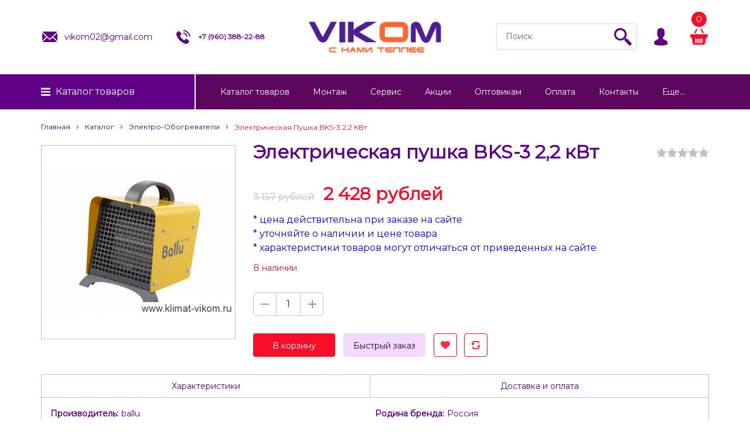

--- FILE ---
content_type: text/html; charset=utf-8
request_url: https://klimat-vikom.ru/goods/%D0%AD%D0%BB%D0%B5%D0%BA%D1%82%D1%80%D0%B8%D1%87%D0%B5%D1%81%D0%BA%D0%B0%D1%8F-%D0%BF%D1%83%D1%88%D0%BA%D0%B0-BKS-3-2-2-%D0%BA%D0%92%D1%82
body_size: 24750
content:
<!DOCTYPE html PUBLIC "-//W3C//DTD XHTML 1.0 Strict//EN" "http://www.w3.org/TR/xhtml1/DTD/xhtml1-strict.dtd">
<html xmlns="http://www.w3.org/1999/xhtml" xml:lang="ru" lang="ru">
<head>
  
  
<script async src="https://www.googletagmanager.com/gtag/js?id=G-8F8X41JHQK"></script>
<script>
  window.dataLayer = window.dataLayer || [];
  function gtag(){dataLayer.push(arguments);}
  gtag('js', new Date());
  gtag('config', 'G-8F8X41JHQK');
</script>
  
  
  <title>Электрическая пушка BKS-3  2,2 кВт</title>
  <meta name="description" content="Электрическая пушка BKS-3  2,2 кВт" />
  <meta name="keywords" content="Электрическая пушка BKS-3  2,2 кВт" />
  <meta http-equiv="X-UA-Compatible" content="IE=11" />
  <meta http-equiv="Content-Type" content="text/html; charset=utf-8" />
  <meta http-equiv="Content-Language" content="ru" />
  <meta name="viewport" content="width=device-width, initial-scale=1.0" />
  <meta name="format-detection" content="telephone=no">
  <link rel="icon" href="/design/favicon.ico?design=boudoir&lc=1764768875" type="image/x-icon" />
  <link rel="shortcut icon" href="/design/favicon.ico?design=boudoir&lc=1764768875" type="image/x-icon" />
  
  
    <link rel="canonical" href="https://klimat-vikom.ru/goods/%D0%AD%D0%BB%D0%B5%D0%BA%D1%82%D1%80%D0%B8%D1%87%D0%B5%D1%81%D0%BA%D0%B0%D1%8F-%D0%BF%D1%83%D1%88%D0%BA%D0%B0-BKS-3-2-2-%D0%BA%D0%92%D1%82" />
   
 
  
  <link href="https://fonts.googleapis.com/css?family=Montserrat" rel="stylesheet">
  
  
  <link rel="stylesheet" type="text/css" href="/design//forall/css/jquery-ui/jquery.ui.all.min.css">
  <link rel="stylesheet" type="text/css" href="/design/jquery.fancybox.css?design=boudoir">
  <link rel="stylesheet" type="text/css" href="/design/main.css?1">
  
  
  <noscript>
    <link rel="stylesheet" type="text/css" href="/design/noscript.css?design=boudoir&lc=1767951862">
  </noscript>
  
  
  <script type="text/javascript" src="/design/forall.js?design=boudoir&lc=1767951862"></script>
  <script type="text/javascript" src="/design/main.js?design=boudoir&lc=1767951862"></script>
  <script src="https://unpkg.com/current-device/umd/current-device.min.js"></script>
  
  <noscript><div><img src="https://mc.yandex.ru/watch/55685359" style="position:absolute; left:-9999px;" alt="" /></div></noscript>
  
  
    
  
  <script type="text/javascript">$(document).ready(function () { $('.wrapper').removeClass('nojs'); });</script>
  
  
  <script>
  $(function(){
    funcForAllPages();
  })
  </script>
  
  
      <script type="text/javascript">
      // Запуск основных скриптов для страницы Товар
      $(function () { goodsPage(); });
      $(function () { checkTabHash(); });
      $(function () { initTabs(); });
    </script>
  
    <style>
      #ui-datepicker-div {display: none;}
    </style>
        
  
    
  
  
  
  
</head>
<body class="  ">
  
  
  
  
  
  
  
  
  
  
  
  
  
  
  
  <div class="wrapper nojs">
    
    <div class="content-wrapper">
    
    <noscript>
      <div class="noscript"> 
        <div class="noscript-inner"> 
          <h4><strong>Мы заметили, что у Вас выключен JavaScript.</strong></h4>
          <h5>Необходимо включить его для корректной работы сайта.</h5>
        </div> 
      </div>
    </noscript>
    
    
    <div id="header">
      <div class="container">
          <div class="contacts">
            <ul class="contacts-list">
               <li class="contacts-email " itemprop="email"><a href="mailto:vikom02@gmail.com"><i class="svg-email"></i><div>vikom02@gmail.com</div></a></li>               <li class="contacts-phone " itemprop="telephone"><a href="tel:+7960388-22-88"><i class="svg-telephone"></i><div>+7&nbsp;(960)&nbsp;388-22-88</div></a></li>            </ul>
          </div>
          <div class="logo">
            <a href="https://klimat-vikom.ru/" title="Каталог товаров">
              <img src="/design/logo-header.png?lc=1764768875" />
            </a>
          </div>
          <div class="actions-wrapper">
              <div class="one-icon search unselectable">
                <i class="svg-search"></i>
                <form id="search_form" action="https://klimat-vikom.ru/search" method="get" title="Поиск по магазину">
                  <div class="form-relative">
                  <input type="hidden" name="goods_search_field_id" value="0">
                  <input type="text" name="q" value="" class="search-string" placeholder="Поиск"  autocomplete="off">
                  <button type="submit" title="Искать" class="search-submit"><i class="svg-search"></i></button>
                  </div>
                </form>
              </div>
              <div class="one-icon user unselectable" title="Личный кабинет">
                <i class="svg-user"></i>
                <div class="close-user">
                  <i class="svg-user"></i>
                  <div class="text-user">Личный кабинет</div>
                </div>
                <ul class="menu-user">
                                      <li><a href="https://klimat-vikom.ru/user/login">Вход</a></li>
                    <li><a href="https://klimat-vikom.ru/user/register">Регистрация</a></li>
                                      <li><a href="https://klimat-vikom.ru/compare">Сравнение</a></li>
                                  </ul>
              </div>
              <div class="one-icon header-cart unselectable">
                <a class="cart_anch" href="https://klimat-vikom.ru/cart">
                    <span class="count" data-count="0">0</span>
                    <i class="svg-cart"></i>
                </a>
                
                <div class="cart-dropdown ">
                                        <div class="empty_text">Корзина покупок пуста.<br/>Вы можете выбрать товар из <a href="https://klimat-vikom.ru/">каталога</a></div>
                                  </div>
                
              </div>
          </div>
        </div>
    </div>
    
    
          
    
    <div class="navigation">
      <div class="container">
        <div class="header-catalog">
          <a data-href="https://klimat-vikom.ru/" class="header-catalog-hover-element">Каталог <span>товаров</span></a>
          <div class="catalogWrp" itemscope itemtype="https://schema.org/SiteNavigationElement">
                          <ul class="accordion lvl0">                <li  class="catalog-lvl0 parent">
                  <a href="https://klimat-vikom.ru/catalog/kotel" class="accAnchor ">Котлы</a>
                                                        <ul class="accordion lvl1">                <li  class="catalog-lvl1 parent">
                  <a href="https://klimat-vikom.ru/catalog/Настенные-газовые-котлы-купить-в-Стерлитамаке-Салавате-Уфе" class="accAnchor ">Газовые настенные котлы</a>
                                                        <ul class="accordion lvl2">                <li style="display:none;" class="catalog-lvl2 ">
                  <a href="https://klimat-vikom.ru/catalog/BAXI-газовый-настенный-котел-купить-в-Стерлитамаке-Уфа-Салават-Ишимбай-Мелеуз-Кумертау" class="accAnchor ">BAXI</a>
                </li>                                                        <li style="display:none;" class="catalog-lvl2 ">
                  <a href="https://klimat-vikom.ru/catalog/Federica-Bugatti-итальянский-газовый-наcтенный-котел-купить-в-Стерлитамаке" class="accAnchor ">Federica Bugatti</a>
                </li>                                                        <li style="display:none;" class="catalog-lvl2 ">
                  <a href="https://klimat-vikom.ru/catalog/navien" class="accAnchor ">navien</a>
                </li>                                                        <li style="display:none;" class="catalog-lvl2 ">
                  <a href="https://klimat-vikom.ru/catalog/immergas" class="accAnchor ">immergas</a>
                </li>                                                        <li style="display:none;" class="catalog-lvl2 ">
                  <a href="https://klimat-vikom.ru/catalog/Bosh-газовый-котел-настенный-купить-в-магазине-отопления-ВИКОМ-в-Стерлитамаке" class="accAnchor ">Bosh</a>
                </li>                                                        <li style="display:none;" class="catalog-lvl2 ">
                  <a href="https://klimat-vikom.ru/catalog/Buderus-газовые-настенные-двухконтурные-котлы-купить-в-Стерлитамаке" class="accAnchor ">Buderus</a>
                </li>                                                        <li style="display:none;" class="catalog-lvl2 ">
                  <a href="https://klimat-vikom.ru/catalog/Protherm-газовые-настенные-котлы-купить-в-магазине-отопления-ВИКОМ-в-Стерлитамаке" class="accAnchor ">Protherm</a>
                </li>                                                        <li style="display:none;" class="catalog-lvl2 ">
                  <a href="https://klimat-vikom.ru/catalog/Vaillant-газовые-настенные-котлы-купить-в-магазине-отопления-ВИКОМ-в-Стерлитамаке" class="accAnchor ">Vaillant</a>
                </li>                                                        <li style="display:none;" class="catalog-lvl2 ">
                  <a href="https://klimat-vikom.ru/catalog/Viessmann-Vitopend-100-W-A1HB-A1JB-газовые-настенные-турбированные-германские-котлы-купить-в-магазине-ВИКОМ-в-Стерлитамаке" class="accAnchor ">Viesmann</a>
                </li>                                                        <li style="display:none;" class="catalog-lvl2 ">
                  <a href="https://klimat-vikom.ru/catalog/Лемакс" class="accAnchor ">Лемакс</a>
                </li>                                                        <li style="display:none;" class="catalog-lvl2 ">
                  <a href="https://klimat-vikom.ru/catalog/Ariston-купить-в-Стерлитамаке-Салавате-Ишимбае-Мелеузе-Кумертау-Уфе-ВИКОМ" class="accAnchor ">Ariston</a>
                </li>              </ul></li>                                          <li  class="catalog-lvl1 parent">
                  <a href="https://klimat-vikom.ru/catalog/Газовые-напольные-котлы" class="accAnchor ">Газовые напольные котлы</a>
                                                        <ul class="accordion lvl2">                <li style="display:none;" class="catalog-lvl2 ">
                  <a href="https://klimat-vikom.ru/catalog/Лемакс-напольный-газовый-котел-купить-в-Стерлитамаке-ВИКОМ" class="accAnchor ">Лемакс</a>
                </li>                                                        <li style="display:none;" class="catalog-lvl2 ">
                  <a href="https://klimat-vikom.ru/catalog/Protherm-газовые-напольные-котлы-купить-в-Стерлитамаке-ВИКОМ" class="accAnchor ">Protherm</a>
                </li>                                                        <li style="display:none;" class="catalog-lvl2 ">
                  <a href="https://klimat-vikom.ru/catalog/Baxi-напольные-газовые-котлы-купить-в-магазине-отопления-ВИКОМ-Стерлитамак-Уфа-Пермь-Екатеринбург-Красноярск-Кумертау-Мелеуз-Ишимбай-Салават" class="accAnchor ">Baxi</a>
                </li>                                                        <li style="display:none;" class="catalog-lvl2 ">
                  <a href="https://klimat-vikom.ru/catalog/Ariston-3-купить-в-Стерлитамаке-Салавате-Ишимбае-онлайн-бесплатная-доставка" class="accAnchor ">Ariston</a>
                </li>              </ul></li>                                          <li  class="catalog-lvl1 parent">
                  <a href="https://klimat-vikom.ru/catalog/Электрические-котлы" class="accAnchor ">Электрические котлы</a>
                                                        <ul class="accordion lvl2">                <li style="display:none;" class="catalog-lvl2 ">
                  <a href="https://klimat-vikom.ru/catalog/Protherm-СКАТ-электрические-настенные-котлы-купить" class="accAnchor ">Protherm</a>
                </li>                                                        <li style="display:none;" class="catalog-lvl2 ">
                  <a href="https://klimat-vikom.ru/catalog/Stout-Электрические-котлы-купить" class="accAnchor ">Stout</a>
                </li>                                                        <li style="display:none;" class="catalog-lvl2 ">
                  <a href="https://klimat-vikom.ru/catalog/Steel-Sun-электрические-настенные-котлы-купить" class="accAnchor ">Steel Sun</a>
                </li>                                                        <li style="display:none;" class="catalog-lvl2 ">
                  <a href="https://klimat-vikom.ru/catalog/Электрические-котлы-купить" class="accAnchor ">Промышленные</a>
                </li>                                                        <li style="display:none;" class="catalog-lvl2 ">
                  <a href="https://klimat-vikom.ru/catalog/baxi-ampera" class="accAnchor ">baxi ampera</a>
                </li>              </ul></li>                                          <li style="display:none;" class="catalog-lvl1 ">
                  <a href="https://klimat-vikom.ru/catalog/Твердотопливные-котлы-купить" class="accAnchor ">Твердотопливные котлы</a>
                </li>                                                        <li style="display:none;" class="catalog-lvl1 parent">
                  <a href="https://klimat-vikom.ru/catalog/Конденсационные-котлы-купить-в-Стерлитамаке-Салавате-Ишимбае-Мелеузе-Кумертау" class="accAnchor ">Конденсационные котлы</a>
                                                        <ul class="accordion lvl2">                <li  class="catalog-lvl2 ">
                  <a href="https://klimat-vikom.ru/catalog/Protherm-газовые-настенные-котлы-купить-в-магазине-отопления-ВИКОМ-в-Стерлитамаке-Салават-Ишимбай-Мелеуз-Кумертау-Толбазы-Красноусольск-Раевка-Уфа" class="accAnchor ">Protherm</a>
                </li>                                                        <li  class="catalog-lvl2 ">
                  <a href="https://klimat-vikom.ru/catalog/Viessmann-настенные-газовые-котлы-купить-в-магазине-отопления-ВИКОМ-в-Стерлитамаке-Салават-Ишимбай-Мелеуз-Кумертау-Толбазы-Красноусольск-Раевка-Уфа" class="accAnchor ">Viessmann</a>
                </li>                                                        <li  class="catalog-lvl2 ">
                  <a href="https://klimat-vikom.ru/catalog/Ariston-конденсационные-настенные-газовые-котлы-купить-в-магазине-отопления-ВИКОМ-в-Стерлитамаке-Салават-Ишимбай-Мелеуз-Кумертау-Толбазы-Красноусольск-Раевка-Уфа" class="accAnchor ">Ariston</a>
                </li>                                                        <li  class="catalog-lvl2 ">
                  <a href="https://klimat-vikom.ru/catalog/Vaillant-газовые-конденсационные-котлы-купить-в-магазине-отопления-ВИКОМ-в-Стерлитамаке" class="accAnchor ">Vaillant</a>
                </li>                                                        <li  class="catalog-lvl2 ">
                  <a href="https://klimat-vikom.ru/catalog/Federica-Bugatti-condenced" class="accAnchor ">Federica Bugatti condenced</a>
                </li>              </ul></li>                                          <li  class="catalog-lvl1 ">
                  <a href="https://klimat-vikom.ru/catalog/zapasnye-chasti-kupit" class="accAnchor ">Запасные части</a>
                </li>              </ul></li>                                          <li  class="catalog-lvl0 parent">
                  <a href="https://klimat-vikom.ru/catalog/radiator" class="accAnchor ">Радиаторы</a>
                                                        <ul class="accordion lvl1">                <li  class="catalog-lvl1 parent">
                  <a href="https://klimat-vikom.ru/catalog/Стальные-радиаторы" class="accAnchor ">Стальные радиаторы</a>
                                                        <ul class="accordion lvl2">                <li style="display:none;" class="catalog-lvl2 parent">
                  <a href="https://klimat-vikom.ru/catalog/Lemax-стальные-панельные-радиаторы-купить-в-Стерлитамаке" class="accAnchor ">Lemax</a>
                                                        <ul class="accordion lvl3">                <li style="display:none;" class="catalog-lvl3 ">
                  <a href="https://klimat-vikom.ru/catalog/Lemax-300-боковое" class="accAnchor ">Lemax 300 боковое</a>
                </li>                                                        <li style="display:none;" class="catalog-lvl3 ">
                  <a href="https://klimat-vikom.ru/catalog/Lemax-500-боковое" class="accAnchor ">Lemax 500 боковое</a>
                </li>                                                        <li style="display:none;" class="catalog-lvl3 ">
                  <a href="https://klimat-vikom.ru/catalog/Lemax-нижнее" class="accAnchor ">Lemax 300 нижнее</a>
                </li>                                                        <li style="display:none;" class="catalog-lvl3 ">
                  <a href="https://klimat-vikom.ru/catalog/Lemax-500-нижнее" class="accAnchor ">Lemax 500 нижнее</a>
                </li>              </ul></li>                                          <li style="display:none;" class="catalog-lvl2 parent">
                  <a href="https://klimat-vikom.ru/catalog/Buderus-стальные-панельные-радиаторы-купить-в-Стерлитамаке" class="accAnchor ">Buderus</a>
                                                        <ul class="accordion lvl3">                <li style="display:none;" class="catalog-lvl3 ">
                  <a href="https://klimat-vikom.ru/catalog/K-Profil-3" class="accAnchor ">K-Profil 22</a>
                </li>                                                        <li style="display:none;" class="catalog-lvl3 ">
                  <a href="https://klimat-vikom.ru/catalog/K-Profil-2" class="accAnchor ">K-Profil 11</a>
                </li>                                                        <li style="display:none;" class="catalog-lvl3 ">
                  <a href="https://klimat-vikom.ru/catalog/K-Profil" class="accAnchor ">K-Profil 21</a>
                </li>                                                        <li style="display:none;" class="catalog-lvl3 ">
                  <a href="https://klimat-vikom.ru/catalog/VK-Profil-2" class="accAnchor ">VK-Profil 22</a>
                </li>                                                        <li style="display:none;" class="catalog-lvl3 ">
                  <a href="https://klimat-vikom.ru/catalog/VK-Profil-3" class="accAnchor ">VK-Profil 11</a>
                </li>                                                        <li style="display:none;" class="catalog-lvl3 ">
                  <a href="https://klimat-vikom.ru/catalog/VK-Profil" class="accAnchor ">VK-Profil 21</a>
                </li>                                                        <li style="display:none;" class="catalog-lvl3 ">
                  <a href="https://klimat-vikom.ru/catalog/K-Profil-4" class="accAnchor ">K-Profil 33</a>
                </li>                                                        <li style="display:none;" class="catalog-lvl3 ">
                  <a href="https://klimat-vikom.ru/catalog/VK-Profil-4" class="accAnchor ">VK-Profil 33</a>
                </li>                                                        <li style="display:none;" class="catalog-lvl3 ">
                  <a href="https://klimat-vikom.ru/catalog/Аксессуары" class="accAnchor ">Аксессуары</a>
                </li>              </ul></li>                                          <li style="display:none;" class="catalog-lvl2 ">
                  <a href="https://klimat-vikom.ru/catalog/Viessmann-стальные-панельные-радиаторы-купить-в-магазине-отопления-ВИКОМ" class="accAnchor ">Sibio</a>
                </li>                                                        <li style="display:none;" class="catalog-lvl2 ">
                  <a href="https://klimat-vikom.ru/catalog/royal" class="accAnchor ">royal</a>
                </li>                                                        <li style="display:none;" class="catalog-lvl2 ">
                  <a href="https://klimat-vikom.ru/catalog/Стальные-радиаторы-3" class="accAnchor ">bor-sun</a>
                </li>              </ul></li>                                          <li  class="catalog-lvl1 parent">
                  <a href="https://klimat-vikom.ru/catalog/alyuminievye" class="accAnchor ">Алюминиевые радиаторы</a>
                                                        <ul class="accordion lvl2">                <li style="display:none;" class="catalog-lvl2 ">
                  <a href="https://klimat-vikom.ru/catalog/ркк" class="accAnchor ">ркк</a>
                </li>                                                        <li style="display:none;" class="catalog-lvl2 ">
                  <a href="https://klimat-vikom.ru/catalog/китай" class="accAnchor ">китай</a>
                </li>                                                        <li style="display:none;" class="catalog-lvl2 ">
                  <a href="https://klimat-vikom.ru/catalog/Stalbi" class="accAnchor ">Stalbi</a>
                </li>              </ul></li>                                          <li  class="catalog-lvl1 parent">
                  <a href="https://klimat-vikom.ru/catalog/bimetallicheskie" class="accAnchor ">Биметаллические радиаторы</a>
                                                        <ul class="accordion lvl2">                <li style="display:none;" class="catalog-lvl2 ">
                  <a href="https://klimat-vikom.ru/catalog/Revolution" class="accAnchor ">Revolution</a>
                </li>                                                        <li style="display:none;" class="catalog-lvl2 ">
                  <a href="https://klimat-vikom.ru/catalog/Indigo" class="accAnchor ">Indigo</a>
                </li>                                                        <li style="display:none;" class="catalog-lvl2 ">
                  <a href="https://klimat-vikom.ru/catalog/Piano-Forte" class="accAnchor ">Piano Forte</a>
                </li>                                                        <li style="display:none;" class="catalog-lvl2 ">
                  <a href="https://klimat-vikom.ru/catalog/Faliano" class="accAnchor ">Faliano</a>
                </li>                                                        <li style="display:none;" class="catalog-lvl2 ">
                  <a href="https://klimat-vikom.ru/catalog/Bilinner" class="accAnchor ">Bilinner</a>
                </li>                                                        <li style="display:none;" class="catalog-lvl2 ">
                  <a href="https://klimat-vikom.ru/catalog/Корвет" class="accAnchor ">Корвет</a>
                </li>                                                        <li style="display:none;" class="catalog-lvl2 ">
                  <a href="https://klimat-vikom.ru/catalog/Vittoria" class="accAnchor ">Vittoria</a>
                </li>              </ul></li>                                          <li  class="catalog-lvl1 ">
                  <a href="https://klimat-vikom.ru/catalog/Дизайнерские-радиаторы" class="accAnchor ">Дизайнерские радиаторы</a>
                </li>              </ul></li>                                          <li  class="catalog-lvl0 parent">
                  <a href="https://klimat-vikom.ru/catalog/vodonagrevatel" class="accAnchor ">Водонагреватели</a>
                                                        <ul class="accordion lvl1">                <li  class="catalog-lvl1 parent">
                  <a href="https://klimat-vikom.ru/catalog/Косвенного-нагрева-бойлер" class="accAnchor ">Косвенного нагрева</a>
                                                        <ul class="accordion lvl2">                <li style="display:none;" class="catalog-lvl2 ">
                  <a href="https://klimat-vikom.ru/catalog/Бойлеры-Hajdu-косвенного-нагрева-купить-в-магазине-водонагревателей-ВИКОМ-в-Стерлитамаке" class="accAnchor ">Hajdu</a>
                </li>                                                        <li style="display:none;" class="catalog-lvl2 ">
                  <a href="https://klimat-vikom.ru/catalog/BAXI-Бойлеры-косвенного-нагрева-купить" class="accAnchor ">BAXI</a>
                </li>                                                        <li style="display:none;" class="catalog-lvl2 ">
                  <a href="https://klimat-vikom.ru/catalog/Ferroli" class="accAnchor ">Ferroli</a>
                </li>                                                        <li style="display:none;" class="catalog-lvl2 ">
                  <a href="https://klimat-vikom.ru/catalog/Steel-Sun-Бойлеры-косвенного-нагрева-купить-в-магазине-водонагревателей-ВИКОМ-в-Стерлитамаке-Салавате-Ишимбае-Мелеузе-Кумертау-Уфе-Перьми-Красноярске-Екатеринбурге-Челябинске-Самаре-Казани" class="accAnchor ">Steel Sun</a>
                </li>                                                        <li style="display:none;" class="catalog-lvl2 ">
                  <a href="https://klimat-vikom.ru/catalog/Federica-Bugati" class="accAnchor ">Federica Bugati</a>
                </li>                                                        <li style="display:none;" class="catalog-lvl2 ">
                  <a href="https://klimat-vikom.ru/catalog/Krats" class="accAnchor ">Krats</a>
                </li>                                                        <li style="display:none;" class="catalog-lvl2 ">
                  <a href="https://klimat-vikom.ru/catalog/Royal-2" class="accAnchor ">Royal</a>
                </li>                                                        <li style="display:none;" class="catalog-lvl2 ">
                  <a href="https://klimat-vikom.ru/catalog/Stout" class="accAnchor ">Stout</a>
                </li>                                                        <li style="display:none;" class="catalog-lvl2 ">
                  <a href="https://klimat-vikom.ru/catalog/Thermex" class="accAnchor ">Thermex</a>
                </li>              </ul></li>                                          <li  class="catalog-lvl1 parent">
                  <a href="https://klimat-vikom.ru/catalog/Электрический-накопительный-водонагреватель-купить-в-магазине-ВИКОМ-в-Стерлитамаке" class="accAnchor ">Электрические накопительные</a>
                                                        <ul class="accordion lvl2">                <li style="display:none;" class="catalog-lvl2 ">
                  <a href="https://klimat-vikom.ru/catalog/Thermex-2" class="accAnchor ">Thermex</a>
                </li>                                                        <li style="display:none;" class="catalog-lvl2 ">
                  <a href="https://klimat-vikom.ru/catalog/Ferroli-электрический-накопительный-водонагреватель-купить-в-магазине-бойлеров-ВИКОМ-в-Стерлитамаке-Салавате-Ишимбае-Мелеузе-Кумертау-Уфе-Перьми-Красноярске-Екатеринбурге-Челябинске-Самаре-Казани" class="accAnchor ">Ferroli</a>
                </li>                                                        <li style="display:none;" class="catalog-lvl2 ">
                  <a href="https://klimat-vikom.ru/catalog/Bosh-электрический-накопительный-водонагреватель-купить-в-магазине-отопления-ВИКОМ-в-Стерлитамаке-Салават-Ишимбай-Мелеуз-Кумертау-Толбазы-Красноусольск-Раевка-Уфа-Красноярск-Пермь-Екатеринбург-Челябин" class="accAnchor ">Bosh</a>
                </li>                                                        <li style="display:none;" class="catalog-lvl2 ">
                  <a href="https://klimat-vikom.ru/catalog/Ariston-2-купить-в-Стерлитамаке-Салават-Ишимбай-Мелеуз-Кумертау-Толбазы-Красноусольск" class="accAnchor ">Ariston</a>
                </li>                                                        <li style="display:none;" class="catalog-lvl2 ">
                  <a href="https://klimat-vikom.ru/catalog/Электрические-накопительные-водонагреватели-Electrolux-EWH-Royal" class="accAnchor ">Electrolux</a>
                </li>                                                        <li style="display:none;" class="catalog-lvl2 ">
                  <a href="https://klimat-vikom.ru/catalog/Zanussi" class="accAnchor ">Zanussi</a>
                </li>                                                        <li style="display:none;" class="catalog-lvl2 ">
                  <a href="https://klimat-vikom.ru/catalog/Atlantic-Steatite-Slim-купить-в-Стерлитамаке-Салавате-Ишимбае-Мелеузе-Кумертау" class="accAnchor ">Atlantic</a>
                </li>                                                        <li style="display:none;" class="catalog-lvl2 ">
                  <a href="https://klimat-vikom.ru/catalog/Водонагреватели-купить-в-Стерлитамаке-Салавате-Ишимбае-Мелеузе-Кумертау" class="accAnchor ">Промышленные</a>
                </li>              </ul></li>                                          <li  class="catalog-lvl1 parent">
                  <a href="https://klimat-vikom.ru/catalog/Газовые-колонки-купить-в-магазине-отопления-ВИКОМ" class="accAnchor ">Газовые колонки</a>
                                                        <ul class="accordion lvl2">                <li style="display:none;" class="catalog-lvl2 ">
                  <a href="https://klimat-vikom.ru/catalog/Baxi-газовая-колонка-купить-в-Стерлитамаке" class="accAnchor ">Baxi</a>
                </li>                                                        <li style="display:none;" class="catalog-lvl2 ">
                  <a href="https://klimat-vikom.ru/catalog/Лемакс-газовые-колонки-купить" class="accAnchor ">Лемакс</a>
                </li>                                                        <li style="display:none;" class="catalog-lvl2 ">
                  <a href="https://klimat-vikom.ru/catalog/Ariston-газовые-колонки-купить" class="accAnchor ">Ariston</a>
                </li>                                                        <li style="display:none;" class="catalog-lvl2 ">
                  <a href="https://klimat-vikom.ru/catalog/Газовая-колонка-Bosh-купить-в-магазине-отопления-ВИКОМ" class="accAnchor ">Bosh</a>
                </li>              </ul></li>                                          <li  class="catalog-lvl1 ">
                  <a href="https://klimat-vikom.ru/catalog/Электрические-проточные-водонагреватели" class="accAnchor ">Электрические проточные</a>
                </li>                                                        <li style="display:none;" class="catalog-lvl1 ">
                  <a href="https://klimat-vikom.ru/catalog/vodonagrevateli-komplektuyshie" class="accAnchor ">Комплектующие для водонагревателей</a>
                </li>              </ul></li>                                          <li  class="catalog-lvl0 parent">
                  <a href="https://klimat-vikom.ru/catalog/nasos" class="accAnchor ">Насосы</a>
                                                        <ul class="accordion lvl1">                <li  class="catalog-lvl1 parent">
                  <a href="https://klimat-vikom.ru/catalog/cirkulyacionnye" class="accAnchor ">Циркуляционные насосы</a>
                                                        <ul class="accordion lvl2">                <li style="display:none;" class="catalog-lvl2 ">
                  <a href="https://klimat-vikom.ru/catalog/UNIPUMP" class="accAnchor ">UNIPUMP</a>
                </li>                                                        <li style="display:none;" class="catalog-lvl2 ">
                  <a href="https://klimat-vikom.ru/catalog/Grundfos" class="accAnchor ">Grundfos</a>
                </li>                                                        <li style="display:none;" class="catalog-lvl2 parent">
                  <a href="https://klimat-vikom.ru/catalog/Wilo" class="accAnchor ">Wilo</a>
                                                        <ul class="accordion lvl3">                <li  class="catalog-lvl3 ">
                  <a href="https://klimat-vikom.ru/catalog/atmos-pico" class="accAnchor ">atmos-pico</a>
                </li>                                                        <li  class="catalog-lvl3 ">
                  <a href="https://klimat-vikom.ru/catalog/no" class="accAnchor ">no</a>
                </li>                                                        <li  class="catalog-lvl3 ">
                  <a href="https://klimat-vikom.ru/catalog/star-rs" class="accAnchor ">star-rs</a>
                </li>                                                        <li  class="catalog-lvl3 ">
                  <a href="https://klimat-vikom.ru/catalog/star-rs-2" class="accAnchor ">star-rs 130</a>
                </li>                                                        <li  class="catalog-lvl3 ">
                  <a href="https://klimat-vikom.ru/catalog/yonos-pico" class="accAnchor ">yonos-pico</a>
                </li>                                                        <li  class="catalog-lvl3 ">
                  <a href="https://klimat-vikom.ru/catalog/top-s" class="accAnchor ">top-s</a>
                </li>                                                        <li  class="catalog-lvl3 ">
                  <a href="https://klimat-vikom.ru/catalog/гайки" class="accAnchor ">гайки</a>
                </li>                                                        <li  class="catalog-lvl3 ">
                  <a href="https://klimat-vikom.ru/catalog/top-rl" class="accAnchor ">top-rl</a>
                </li>              </ul></li>                                          <li style="display:none;" class="catalog-lvl2 ">
                  <a href="https://klimat-vikom.ru/catalog/China" class="accAnchor ">China</a>
                </li>              </ul></li>                                          <li  class="catalog-lvl1 ">
                  <a href="https://klimat-vikom.ru/catalog/skvazhinnye" class="accAnchor ">Скважинные насосы</a>
                </li>                                                        <li  class="catalog-lvl1 ">
                  <a href="https://klimat-vikom.ru/catalog/Насосные-станции-купить-в-Стерлитамаке-Салавате-Ишимбае-Мелеузе-Кумертау" class="accAnchor ">Насосные станции</a>
                </li>                                                        <li  class="catalog-lvl1 ">
                  <a href="https://klimat-vikom.ru/catalog/Вибрационные-насосы-купить-в-Стерлитамаке-Салавате-Ишимбае-Мелеузе-Кумертау" class="accAnchor ">Вибрационные насосы</a>
                </li>                                                        <li  class="catalog-lvl1 ">
                  <a href="https://klimat-vikom.ru/catalog/Поверхностные-насосы-купить-в-Стерлитамаке-Салавате-Ишимбае-Мелеузе-Кумертау" class="accAnchor ">Поверхностные насосы</a>
                </li>                                                        <li  class="catalog-lvl1 ">
                  <a href="https://klimat-vikom.ru/catalog/Дренажные-насосы-купить-в-Стерлитамаке-Салавате-Ишимбае-Мелеузе-Кумертау" class="accAnchor ">Дренажные насосы</a>
                </li>                                                        <li  class="catalog-lvl1 ">
                  <a href="https://klimat-vikom.ru/catalog/WILO-STRATOS-YONOS-PICO" class="accAnchor ">Высокоэффективные насосы</a>
                </li>                                                        <li  class="catalog-lvl1 ">
                  <a href="https://klimat-vikom.ru/catalog/promyshlennye" class="accAnchor ">Промышленные насосы</a>
                </li>                                                        <li style="display:none;" class="catalog-lvl1 ">
                  <a href="https://klimat-vikom.ru/catalog/Фекальные-насосы" class="accAnchor ">Фекальные насосы</a>
                </li>                                                        <li style="display:none;" class="catalog-lvl1 ">
                  <a href="https://klimat-vikom.ru/catalog/Автоматика" class="accAnchor ">Автоматика</a>
                </li>                                                        <li  class="catalog-lvl1 ">
                  <a href="https://klimat-vikom.ru/catalog/Комплектующие" class="accAnchor ">Комплектующие</a>
                </li>                                                        <li  class="catalog-lvl1 ">
                  <a href="https://klimat-vikom.ru/catalog/Канализационные-установки" class="accAnchor ">Канализационные установки</a>
                </li>              </ul></li>                                          <li  class="catalog-lvl0 parent">
                  <a href="https://klimat-vikom.ru/catalog/kotli-komplektuyushie" class="accAnchor ">Газовая арматура</a>
                                                        <ul class="accordion lvl1">                <li  class="catalog-lvl1 ">
                  <a href="https://klimat-vikom.ru/catalog/Счетчики-газа-купить-в-Стерлитамаке-Салават-Ишимбай-Кумертау-Толбазы-Красноусольск" class="accAnchor ">Счетчики газа</a>
                </li>                                                        <li  class="catalog-lvl1 ">
                  <a href="https://klimat-vikom.ru/catalog/СГК" class="accAnchor ">САКЗ (Сигнализатор Автоматического Контроля Загазованности)</a>
                </li>                                                        <li  class="catalog-lvl1 ">
                  <a href="https://klimat-vikom.ru/catalog/Газовые-шланги-купить-в-Стерлитамаке-Салавате-Ишимбае-Мелеузе-Кумертау" class="accAnchor ">Газовые шланги</a>
                </li>                                                        <li  class="catalog-lvl1 ">
                  <a href="https://klimat-vikom.ru/catalog/Клапана-термозапорные" class="accAnchor ">Клапана термозапорные</a>
                </li>                                                        <li  class="catalog-lvl1 ">
                  <a href="https://klimat-vikom.ru/catalog/Шаровые-газовые-краны-купить-в-Стерлитамаке-Салават-Ишимбай-Кумертау-Толбазы-Красноусольск" class="accAnchor ">Шаровые газовые краны</a>
                </li>                                                        <li style="display:none;" class="catalog-lvl1 ">
                  <a href="https://klimat-vikom.ru/catalog/Теплоинформаторы" class="accAnchor ">GSM модули</a>
                </li>              </ul></li>                                          <li  class="catalog-lvl0 ">
                  <a href="https://klimat-vikom.ru/catalog/Стабилизаторы-купить-в-Стерлитамаке" class="accAnchor ">Стабилизаторы</a>
                </li>                                                        <li  class="catalog-lvl0 ">
                  <a href="https://klimat-vikom.ru/catalog/Расширительные-мембранные-баки-купить-в-Стерлитамаке-Салавате-Ишимбае-Мелеузе-Кумертаус" class="accAnchor ">Расширительные баки</a>
                </li>                                                        <li  class="catalog-lvl0 ">
                  <a href="https://klimat-vikom.ru/catalog/Одностенные-и-сэндвич-дымоходы-для-бани-и-газовых-котлов-из-нержавейки-купить" class="accAnchor ">Дымоходы</a>
                </li>                                                        <li  class="catalog-lvl0 ">
                  <a href="https://klimat-vikom.ru/catalog/Гидрострелки" class="accAnchor ">Гидрострелки</a>
                </li>                                                        <li  class="catalog-lvl0 parent">
                  <a href="https://klimat-vikom.ru/catalog/Трубы-купить-в-магазине-отопления-ВИКОМ-в-Стерлитамаке-Салавате-Ишимбае-Кумертау-Мелеузе-Уфе-Челябинск-Екатеринбург-Пермь-Красноярск" class="accAnchor ">Трубы</a>
                                                        <ul class="accordion lvl1">                <li  class="catalog-lvl1 ">
                  <a href="https://klimat-vikom.ru/catalog/Из-сшитого-полиэтилена" class="accAnchor ">Из сшитого полиэтилена</a>
                </li>                                                        <li  class="catalog-lvl1 ">
                  <a href="https://klimat-vikom.ru/catalog/Полипропиленовые-трубы-купить" class="accAnchor ">Из полипропилена</a>
                </li>                                                        <li  class="catalog-lvl1 ">
                  <a href="https://klimat-vikom.ru/catalog/Канализационные-трубы" class="accAnchor ">Канализационные</a>
                </li>                                                        <li  class="catalog-lvl1 ">
                  <a href="https://klimat-vikom.ru/catalog/ПНД" class="accAnchor ">ПНД</a>
                </li>                                                        <li  class="catalog-lvl1 ">
                  <a href="https://klimat-vikom.ru/catalog/Металлопластиковые-трубы" class="accAnchor ">Металлопластиковые</a>
                </li>                                                        <li  class="catalog-lvl1 ">
                  <a href="https://klimat-vikom.ru/catalog/Теплоизоляция" class="accAnchor ">Теплоизоляция</a>
                </li>              </ul></li>                                          <li  class="catalog-lvl0 parent">
                  <a href="https://klimat-vikom.ru/catalog/Фитинги" class="accAnchor ">Фитинги</a>
                                                        <ul class="accordion lvl1">                <li  class="catalog-lvl1 ">
                  <a href="https://klimat-vikom.ru/catalog/Для-полипропиленовых-труб" class="accAnchor ">Для полипропиленовых труб</a>
                </li>                                                        <li  class="catalog-lvl1 ">
                  <a href="https://klimat-vikom.ru/catalog/Для-стальных-труб" class="accAnchor ">Для стальных труб</a>
                </li>                                                        <li  class="catalog-lvl1 ">
                  <a href="https://klimat-vikom.ru/catalog/Для-канализационных-труб" class="accAnchor ">Для канализационных труб</a>
                </li>                                                        <li  class="catalog-lvl1 ">
                  <a href="https://klimat-vikom.ru/catalog/Для-труб-ПНД" class="accAnchor ">Для труб ПНД</a>
                </li>                                                        <li  class="catalog-lvl1 ">
                  <a href="https://klimat-vikom.ru/catalog/Оголовки-скважены" class="accAnchor ">Оголовки скважены</a>
                </li>                                                        <li  class="catalog-lvl1 ">
                  <a href="https://klimat-vikom.ru/catalog/Черный-металл" class="accAnchor ">Черный металл</a>
                </li>                                                        <li  class="catalog-lvl1 ">
                  <a href="https://klimat-vikom.ru/catalog/Пресс-фитинг" class="accAnchor ">Пресс фитинг</a>
                </li>              </ul></li>                                          <li  class="catalog-lvl0 parent">
                  <a href="https://klimat-vikom.ru/catalog/teplyj-pol" class="accAnchor ">Теплые полы</a>
                                                        <ul class="accordion lvl1">                <li  class="catalog-lvl1 ">
                  <a href="https://klimat-vikom.ru/catalog/ТЕРМОРЕГУЛЯТОРЫ" class="accAnchor ">ТЕРМОРЕГУЛЯТОРЫ</a>
                </li>                                                        <li  class="catalog-lvl1 ">
                  <a href="https://klimat-vikom.ru/catalog/НАГРЕВАТЕЛЬНЫЙ-МАТ" class="accAnchor ">НАГРЕВАТЕЛЬНЫЙ МАТ</a>
                </li>                                                        <li  class="catalog-lvl1 ">
                  <a href="https://klimat-vikom.ru/catalog/ИНФРАКРАСНЫЙ-ПОЛ" class="accAnchor ">ИНФРАКРАСНЫЙ ПОЛ</a>
                </li>                                                        <li  class="catalog-lvl1 ">
                  <a href="https://klimat-vikom.ru/catalog/НАГРЕВАТЕЛЬНЫЙ-КАБЕЛЬ-купить-в-магазине-отопления-ВИКОМ" class="accAnchor ">НАГРЕВАТЕЛЬНЫЙ КАБЕЛЬ</a>
                </li>                                                        <li  class="catalog-lvl1 ">
                  <a href="https://klimat-vikom.ru/catalog/Коллектора" class="accAnchor ">Коллектора</a>
                </li>                                                        <li  class="catalog-lvl1 ">
                  <a href="https://klimat-vikom.ru/catalog/Коврик-подогреваемый" class="accAnchor ">Коврик подогреваемый</a>
                </li>                                                        <li  class="catalog-lvl1 ">
                  <a href="https://klimat-vikom.ru/catalog/Коллекторные-шкафы" class="accAnchor ">Коллекторные шкафы</a>
                </li>                                                        <li  class="catalog-lvl1 ">
                  <a href="https://klimat-vikom.ru/catalog/Изоляционные-материалы" class="accAnchor ">Изоляционные материалы</a>
                </li>              </ul></li>                                          <li  class="catalog-lvl0 parent active">
                  <a href="https://klimat-vikom.ru/catalog/jelektro-obogrevateli" class="accAnchor selected">Электро-обогреватели</a>
                                                        <ul class="accordion lvl1">                <li style="display:none;" class="catalog-lvl1 ">
                  <a href="https://klimat-vikom.ru/catalog/Тепловые-пушки-купить-в-Стерлитамаке-Салавате-Ишимбае-Мелеузе-Кумертау" class="accAnchor ">Тепловые пушки</a>
                </li>                                                        <li style="display:none;" class="catalog-lvl1 parent">
                  <a href="https://klimat-vikom.ru/catalog/Конвекторы-купить-в-Стерлитамаке-Салавате-Ишимбае-Мелеузе-Кумертау" class="accAnchor ">Конвекторы</a>
                                                        <ul class="accordion lvl2">                <li style="display:none;" class="catalog-lvl2 ">
                  <a href="https://klimat-vikom.ru/catalog/Atlantic" class="accAnchor ">Atlantic</a>
                </li>                                                        <li style="display:none;" class="catalog-lvl2 ">
                  <a href="https://klimat-vikom.ru/catalog/ресанта" class="accAnchor ">ресанта</a>
                </li>                                                        <li style="display:none;" class="catalog-lvl2 ">
                  <a href="https://klimat-vikom.ru/catalog/балу" class="accAnchor ">балу</a>
                </li>                                                        <li style="display:none;" class="catalog-lvl2 ">
                  <a href="https://klimat-vikom.ru/catalog/electrolux" class="accAnchor ">electrolux</a>
                </li>              </ul></li>                                          <li style="display:none;" class="catalog-lvl1 ">
                  <a href="https://klimat-vikom.ru/catalog/Тепловентиляторы-купить" class="accAnchor ">Тепловентиляторы</a>
                </li>                                                        <li style="display:none;" class="catalog-lvl1 ">
                  <a href="https://klimat-vikom.ru/catalog/Масляные-радиаторы-купить" class="accAnchor ">Масляные радиаторы</a>
                </li>                                                        <li style="display:none;" class="catalog-lvl1 ">
                  <a href="https://klimat-vikom.ru/catalog/Инфракрасные-обогреватели-купить" class="accAnchor ">Инфракрасные обогреватели</a>
                </li>                                                        <li style="display:none;" class="catalog-lvl1 ">
                  <a href="https://klimat-vikom.ru/catalog/Завесы-тепловые-купить" class="accAnchor ">Завесы тепловые</a>
                </li>                                                        <li style="display:none;" class="catalog-lvl1 ">
                  <a href="https://klimat-vikom.ru/catalog/Зубр" class="accAnchor ">Зубр</a>
                </li>              </ul></li>                                          <li  class="catalog-lvl0 parent">
                  <a href="https://klimat-vikom.ru/catalog/Для-ванной" class="accAnchor ">Сантехника</a>
                                                        <ul class="accordion lvl1">                <li  class="catalog-lvl1 ">
                  <a href="https://klimat-vikom.ru/catalog/Полотенцесушители" class="accAnchor ">Полотенцесушители</a>
                </li>                                                        <li  class="catalog-lvl1 ">
                  <a href="https://klimat-vikom.ru/catalog/Смесители" class="accAnchor ">Смесители</a>
                </li>                                                        <li  class="catalog-lvl1 ">
                  <a href="https://klimat-vikom.ru/catalog/Инсталяции" class="accAnchor ">Инсталяции</a>
                </li>              </ul></li>                                          <li  class="catalog-lvl0 ">
                  <a href="https://klimat-vikom.ru/catalog/Банные-печи-купить-в-Стерлитамаке-Салавате-Ишимбае-Мелеузе-Кумертау" class="accAnchor ">Банные печи</a>
                </li>                                                        <li  class="catalog-lvl0 parent">
                  <a href="https://klimat-vikom.ru/catalog/Вентиляция-купить-в-Стерлитамаке-Салавате-Ишимбае-Мелеузе-Кумертау" class="accAnchor ">Вентиляция</a>
                                                        <ul class="accordion lvl1">                <li  class="catalog-lvl1 ">
                  <a href="https://klimat-vikom.ru/catalog/Вентиляторы-купить-в-Стерлитамаке-Салавате-Ишимбае-Мелеузе-Кумертау" class="accAnchor ">Вентиляторы</a>
                </li>                                                        <li  class="catalog-lvl1 ">
                  <a href="https://klimat-vikom.ru/catalog/Воздуховоды-купить-в-Стерлитамаке-Салавате-Ишимбае-Мелеузе-Кумертау" class="accAnchor ">Воздуховоды</a>
                </li>                                                        <li  class="catalog-lvl1 ">
                  <a href="https://klimat-vikom.ru/catalog/Диффузоры-купить-в-Стерлитамаке-Салавате-Ишимбае-Мелеузе-Кумертау" class="accAnchor ">Диффузоры</a>
                </li>                                                        <li  class="catalog-lvl1 ">
                  <a href="https://klimat-vikom.ru/catalog/Регуляторы-скорости-купить-в-Стерлитамаке-Салавате-Ишимбае-Мелеузе-Кумертау" class="accAnchor ">Регуляторы скорости</a>
                </li>                                                        <li  class="catalog-lvl1 ">
                  <a href="https://klimat-vikom.ru/catalog/Обратные-клапана-купить-в-Стерлитамаке-Салавате-Ишимбае-Мелеузе-Кумертау" class="accAnchor ">Обратные клапана</a>
                </li>                                                        <li  class="catalog-lvl1 ">
                  <a href="https://klimat-vikom.ru/catalog/Фильтры-купить-в-Стерлитамаке-Салавате-Ишимбае-Мелеузе-Кумертау" class="accAnchor ">Фильтры</a>
                </li>              </ul></li>                                          <li  class="catalog-lvl0 parent">
                  <a href="https://klimat-vikom.ru/catalog/Кондиционеры-купить-в-Стерлитамаке-Салавате-Ишимбае-Мелеузе-Кумертау-Толбазы-Красноусольск" class="accAnchor ">Кондиционеры</a>
                                                        <ul class="accordion lvl1">                <li  class="catalog-lvl1 parent">
                  <a href="https://klimat-vikom.ru/catalog/Mitsubishi-Heavy" class="accAnchor ">Mitsubishi Heavy</a>
                                                        <ul class="accordion lvl2">                <li  class="catalog-lvl2 ">
                  <a href="https://klimat-vikom.ru/catalog/Standart-ZSPR-S-Series" class="accAnchor ">Standart ZSPR-S Series</a>
                </li>                                                        <li  class="catalog-lvl2 ">
                  <a href="https://klimat-vikom.ru/catalog/Сплит-системы-Mitsubishi-Heavy-Premium-ZS-S-Series-купить-в-магазине-кондиционеров-ВИКОМ-в-Стерлитамаке-Салавате-Ишимбае-Кумертау-Мелеузе-Уфе-Челябинске-Екатеринбурге-Красноярске" class="accAnchor ">Premium ZS-S Series</a>
                </li>                                                        <li  class="catalog-lvl2 ">
                  <a href="https://klimat-vikom.ru/catalog/Сплит-системы-Mitsubishi-Heavy-premium-SRK-ZR-S-series-купить-в-магазине-климата-ВИКОМ-в-Стерлитамаке-Салавате-Ишимбае-Кумертау-Мелеузе-Уфе-Челябинске-Екатеринбурге-Красноярске" class="accAnchor ">Premium ZR-S Series</a>
                </li>                                                        <li  class="catalog-lvl2 ">
                  <a href="https://klimat-vikom.ru/catalog/Серия-SRK-HG-S-купить-в-Стерлитамаке-Салавате-Ишимбае-Мелеузе-Кумертау" class="accAnchor ">Серия SRK-HG-S</a>
                </li>                                                        <li  class="catalog-lvl2 ">
                  <a href="https://klimat-vikom.ru/catalog/Серия-SRK-ZM-S" class="accAnchor ">Серия SRK-ZM-S</a>
                </li>                                                        <li  class="catalog-lvl2 ">
                  <a href="https://klimat-vikom.ru/catalog/Серия-SRK-ZXA-S-купить-в-Стерлитамаке-Салавате-Ишимбае-Мелеузе-Кумертау" class="accAnchor ">Серия SRK-ZXA-S</a>
                </li>              </ul></li>                                          <li  class="catalog-lvl1 ">
                  <a href="https://klimat-vikom.ru/catalog/MDV-кондиционеры" class="accAnchor ">MDV</a>
                </li>                                                        <li  class="catalog-lvl1 ">
                  <a href="https://klimat-vikom.ru/catalog/Настенные-кондиционеры-Lessar-Rational-ion" class="accAnchor ">Lessar</a>
                </li>                                                        <li  class="catalog-lvl1 ">
                  <a href="https://klimat-vikom.ru/catalog/QuattroClim-кондиционеры" class="accAnchor ">QuattroClima</a>
                </li>                                                        <li  class="catalog-lvl1 ">
                  <a href="https://klimat-vikom.ru/catalog/Tosot" class="accAnchor ">Tosot</a>
                </li>                                                        <li  class="catalog-lvl1 ">
                  <a href="https://klimat-vikom.ru/catalog/Fujitsu" class="accAnchor ">Fujitsu</a>
                </li>              </ul></li>                                          <li  class="catalog-lvl0 parent">
                  <a href="https://klimat-vikom.ru/catalog/Инструменты-купить-в-Стерлитамаке-Салавате-Ишимбае-Мелеузе-Кумертау" class="accAnchor ">Инструменты</a>
                                                        <ul class="accordion lvl1">                <li  class="catalog-lvl1 ">
                  <a href="https://klimat-vikom.ru/catalog/Инструменты-для-сварки-полипропиленовых-труб-купить-в-Стерлитамаке" class="accAnchor ">Инструменты для монтажа отопления</a>
                </li>                                                        <li  class="catalog-lvl1 ">
                  <a href="https://klimat-vikom.ru/catalog/Сварочные-аппараты-купить-в-Стерлитамаке" class="accAnchor ">Сварочные аппараты</a>
                </li>                                                        <li  class="catalog-lvl1 ">
                  <a href="https://klimat-vikom.ru/catalog/Маски-купить-в-Стерлитамаке-Салавате-Ишимбае-Мелеузе-Кумертау" class="accAnchor ">Маски</a>
                </li>                                                        <li  class="catalog-lvl1 ">
                  <a href="https://klimat-vikom.ru/catalog/Электроды" class="accAnchor ">Электроды</a>
                </li>                                                        <li  class="catalog-lvl1 ">
                  <a href="https://klimat-vikom.ru/catalog/Газонокосилки-триммеры" class="accAnchor ">Газонокосилки и триммеры</a>
                </li>                                                        <li  class="catalog-lvl1 ">
                  <a href="https://klimat-vikom.ru/catalog/Углошлифовальные-машины-купить-в-Стерлитамаке-Салавате-Ишимбае-Мелеузе-Кумертау" class="accAnchor ">Углошлифовальные машины</a>
                </li>                                                        <li  class="catalog-lvl1 ">
                  <a href="https://klimat-vikom.ru/catalog/Перфораторы-купить-в-Стерлитамаке-Салавате-Ишимбае-Мелеузе-Кумертау" class="accAnchor ">Перфораторы</a>
                </li>                                                        <li  class="catalog-lvl1 ">
                  <a href="https://klimat-vikom.ru/catalog/Рубанки-электрические-купить-в-Стерлитамаке-Салавате-Ишимбае-Мелеузе-Кумертау" class="accAnchor ">Рубанки электрические</a>
                </li>                                                        <li  class="catalog-lvl1 ">
                  <a href="https://klimat-vikom.ru/catalog/Бетономешалки-купить-в-Стерлитамаке-Салавате-Ишимбае-Мелеузе-Кумертау" class="accAnchor ">Бетономешалки</a>
                </li>                                                        <li  class="catalog-lvl1 parent">
                  <a href="https://klimat-vikom.ru/catalog/Электрогенераторы-купить-в-Стерлитамаке-Салавате-Ишимбае-Мелеузе-Кумертау" class="accAnchor ">Электрогенераторы</a>
                                                        <ul class="accordion lvl2">                <li  class="catalog-lvl2 ">
                  <a href="https://klimat-vikom.ru/catalog/Бензиновые" class="accAnchor ">Бензиновые</a>
                </li>                                                        <li  class="catalog-lvl2 ">
                  <a href="https://klimat-vikom.ru/catalog/Дизельные-портативные-купить-в-Стерлитамаке-Салават-Ишимбай-Мелеуз-Кумертау-Толбазы-Красноусольск" class="accAnchor ">Дизельные портативные</a>
                </li>                                                        <li  class="catalog-lvl2 ">
                  <a href="https://klimat-vikom.ru/catalog/Инверторные" class="accAnchor ">Инверторные</a>
                </li>              </ul></li>                                          <li  class="catalog-lvl1 ">
                  <a href="https://klimat-vikom.ru/catalog/Расходный-материал-купить-в-Стерлитамаке-Салавате-Ишимбае-Мелеузе-Кумертау" class="accAnchor ">Расходка</a>
                </li>              </ul></li>                                          <li style="display:none;" class="catalog-lvl0 ">
                  <a href="https://klimat-vikom.ru/catalog/Услуги-монтаж-отопление-водоснабжение-кондиционеры-ВИКОМ-Стерлитамак" class="accAnchor ">Услуги</a>
                </li>                                                        <li  class="catalog-lvl0 parent">
                  <a href="https://klimat-vikom.ru/catalog/Счетчики" class="accAnchor ">Счетчики</a>
                                                        <ul class="accordion lvl1">                <li style="display:none;" class="catalog-lvl1 ">
                  <a href="https://klimat-vikom.ru/catalog/Счетчики-4" class="accAnchor ">Газовые</a>
                </li>                                                        <li style="display:none;" class="catalog-lvl1 ">
                  <a href="https://klimat-vikom.ru/catalog/Счетчики-2" class="accAnchor ">водяные</a>
                </li>              </ul></li></ul>                      </div>
        </div>
        <div class="main_menu-button">Меню <span>сайта</span></div>
        <nav class="menu main_menu" itemscope itemtype="https://schema.org/SiteNavigationElement">
          <a class="close-menu">Назад</a>
                                                    <a href="https://klimat-vikom.ru/" class=" unselectable" title="Полный список товаров на сайте" itemprop="url">Каталог товаров</a>
                              <a href="https://klimat-vikom.ru/page/montaznie-raboti" class=" unselectable" title="Монтаж" itemprop="url">Монтаж</a>
                              <a href="https://klimat-vikom.ru/page/servis" class=" unselectable" title="Сервисное обслуживание и ремонт газовых котлов BAXI" itemprop="url">Сервис</a>
                              <a href="https://klimat-vikom.ru/discount" class=" unselectable" title="Акции, проходящие в магазине" itemprop="url">Акции</a>
                              <a href="https://klimat-vikom.ru/page/Оптовикам" class=" unselectable" title="Оптовикам" itemprop="url">Оптовикам</a>
                              <a href="https://klimat-vikom.ru/page/ОПЛАТА" class=" unselectable" title="ОПЛАТА" itemprop="url">Оплата</a>
                              <a href="https://klimat-vikom.ru/page/Контакты-ВИКОМ-Стерлитамак-Официальный-Сайт-Отопление-Кондиционеры-Вентиляция-Монтаж-Строительство" class=" unselectable" title="Контакты" itemprop="url">Контакты</a>
                              <a href="https://klimat-vikom.ru/news?sid=2" class=" unselectable" title="Каталог статей" itemprop="url">Блог</a>
                                            </nav>
        <span class="overflowMenu"></span>
      </div>
    </div>
    
    
    <div id="index-products">
          
       
      
    
      
      
        
    </div>
    
    
        
    
          <div id="main">
        <div class="container">
          
          
          <div class="main-col">
            
                              <div id="breadcrumbs" class="pb">
                    <ul class="breadcrumbs-list" itemscope itemtype="https://schema.org/BreadcrumbList">
                          <li itemprop="itemListElement" itemscope itemtype="https://schema.org/ListItem" class="home"><a itemprop="item" href="https://klimat-vikom.ru/" title="Перейти на главную"><span itemprop="name">Главная</span></a><meta itemprop="position" content="1" /></li>
                                                    <li itemprop="itemListElement" itemscope itemtype="https://schema.org/ListItem"><a itemprop="item" href="https://klimat-vikom.ru/" title="Перейти в каталог товаров"><span itemprop="name">Каталог</span></a><meta itemprop="position" content="2" /></li>
                                                    <li itemprop="itemListElement" itemscope itemtype="https://schema.org/ListItem"><a itemprop="item" href="https://klimat-vikom.ru/catalog/jelektro-obogrevateli" title="Перейти в категорию &laquo;Электро-обогреватели&raquo;"><span itemprop="name"><span itemprop="position" content="3">Электро-обогреватели</span></span></a></li>
                                                    <li itemprop="itemListElement" itemscope itemtype="https://schema.org/ListItem"><a href="https://klimat-vikom.ru/goods/%D0%AD%D0%BB%D0%B5%D0%BA%D1%82%D1%80%D0%B8%D1%87%D0%B5%D1%81%D0%BA%D0%B0%D1%8F-%D0%BF%D1%83%D1%88%D0%BA%D0%B0-BKS-3-2-2-%D0%BA%D0%92%D1%82" itemprop="item" ><strong itemprop="name">Электрическая пушка BKS-3  2,2 кВт</strong><meta itemprop="position" content='4' /></a></li>
                                              </ul>
                </div>
                          
                        
             
              
  <div class="product-view " itemscope itemtype="https://schema.org/Product">
    
     <link itemprop="image" href="https://i5.storeland.net/2/2344/123438041/075a3e/jelektricheskaya-pushka-bks-3-2-2-kvt.png" />
    
    <meta itemprop="description" content="Описание отсутствует">
    <div class="productImgBlock">
      
            
      
      <div class="big-image">
                              <div class="item">
                <a class="goods-image-medium-square"  href="https://i5.storeland.net/2/2344/123438041/afacdb/jelektricheskaya-pushka-bks-3-2-2-kvt.png" data-fancybox="gallery" target="_blank" title="Электрическая пушка BKS-3  2,2 кВт">
                  <img class="goods-image-medium" src="https://i5.storeland.net/2/2344/123438041/075a3e/jelektricheskaya-pushka-bks-3-2-2-kvt.png" alt="" />                </a>
            </div>
                      
      </div>
      
      
      <div class="mini-images">
                   
              </div>
    </div>
    <div class="product-shop">
      <div class="product-content">
        
        
        <h1 class="product-name" itemprop="name">Электрическая пушка BKS-3  2,2 кВт</h1>
        
        
        <div class="star-line-wrp">
          <div style="width:00%" class="star-line-conunt"></div>
        </div>
        
        
                
        
                
        
        <div class="goodsDataMainModificationsBlock" style="display:none;">
          <form action="/cart/add/" method="post" class="goodsDataForm">
            <input type="hidden" name="hash" value="7d672009" />
            <input type="hidden" name="form[goods_from]" value="" />
                          <div class="goodsDataMainModificationsBlockProperty">
                
                 
                  
                                      <div class="modification_name">Выберите Модификация:</div>
                    <select name="form[properties][]" class="selectBox">
                                        <option value="9536212" selected="selected">базовая</option>
                    
                                        </select>
                                                  </div> 
              
                        
            
                          <div class="goodsDataMainModificationsList" rel="9536212">
                <input type="hidden" name="id" value="217680118" />
                <input type="hidden" name="art_number" value="" />
                <input type="hidden" name="price_now" value="2428.2342" />
                <div class="price_now_formated RUB" style="display:none"><span title="2 428 Российских рублей"><span class="num">2 428</span> <span>рублей</span></span></div>
                <input type="hidden" name="price_old" value="3156.70446" />
                <div class="price_old_formated RUB" style="display:none"><span title="3 157 Российских рублей"><span class="num">3 157</span> <span>рублей</span></span></div>
                <input type="hidden" name="rest_value" value="1" />
                <input type="hidden" name="measure_id" value="1" />
                <input type="hidden" name="measure_name" value="шт" />
                <input type="hidden" name="measure_desc" value="штука" />
                <input type="hidden" name="measure_precision" value="0" />
                <input type="hidden" name="is_has_in_compare_list" value="0" />
                <div class="description" style="display:none" itemprop="description"></div>
              </div>
                        
            
                      </form>
        </div>
     
           <div class="add-to-box add-to-form" >
         <form action="/cart/add/" method="post" class="goodsDataForm">
           <input type="hidden" name="hash" value="7d672009" />
           
            <input type="hidden" name="form[goods_from]" value="" />
            
            
            <div class="price-box" itemprop="offers" itemscope itemtype="https://schema.org/Offer">
              
              
              <meta itemprop="availability" content="in_stock">
              
              
              <meta itemprop="priceCurrency" content="RUB"/>
              
              
                              <div class="old-price goodsDataMainModificationPriceOld">
                  <span class="price RUB"><span title="3 157 Российских рублей"><span class="num">3 157</span> <span>рублей</span></span></span>
                </div>
                            
              
              <div class="special-price goodsDataMainModificationPriceNow">
                <span class="price RUB  with-old-price" itemprop="price" content="2428.2342"><span title="2 428 Российских рублей"><span class="num">2 428</span> <span>рублей</span></span></span>
              </div>
            </div>
            
            <p style="color: #00f ;font-size: 16px;">* цена действительна при заказе на сайте
            <br />* уточняйте о наличии и цене товара
            <br />* характеристики товаров могут отличаться от приведенных на сайте
            <br /></p>
            
            
                        
            
            <div class="goodsDataMainModificationAvailable">
              <div class="available-true" >В наличии</div>
              <div class="available-false" style="display:none;">Под заказ</div>
            </div>
          
            <div class="wrap-qty" >
              <div class="qty-set">
                <span class="qty-minus unselectable" title="Уменьшить"></span>
                <input type="text" name="form[goods_mod_quantity]" maxlength="4" value="1" min="1" title="Количество" class="quantity">
                <span class="qty-plus unselectable" title="Увеличить"></span>
              </div>
            </div>
            <div class="clear"></div>
            
            
                        <div class="add-to-cart " >
              <input type="hidden" name="form[goods_mod_id]" value="217680118" class="goodsDataMainModificationId" />
              <button type="submit" class="add-cart button btn-primary" title="Положить &laquo;Электрическая пушка BKS-3  2,2 кВт&raquo; в корзину">В корзину</button>
              <button type="submit" class="add-cart quick button" title="Положить &laquo;Электрическая пушка BKS-3  2,2 кВт&raquo; в корзину">Быстрый заказ</button>
              <div class="add-to-links">
              
                              <a class="add-wishlist cbutton"
                  data-produrl="https://klimat-vikom.ru/goods/%D0%AD%D0%BB%D0%B5%D0%BA%D1%82%D1%80%D0%B8%D1%87%D0%B5%D1%81%D0%BA%D0%B0%D1%8F-%D0%BF%D1%83%D1%88%D0%BA%D0%B0-BKS-3-2-2-%D0%BA%D0%92%D1%82"
                  data-prodname="Электрическая пушка BKS-3  2,2 кВт"
                  data-id="120965417"
                  data-mod-id="217680118"
                  data-mini-image="https://i5.storeland.net/2/2344/123438041/baec64/jelektricheskaya-pushka-bks-3-2-2-kvt.png"
                  data-action-is-add="1"
                  data-action-add-url="/favorites/add"
                  data-action-delete-url="/favorites/delete"
                  data-action-add-title="Добавить &laquo;Электрическая пушка BKS-3  2,2 кВт&raquo; в избранное"
                  data-action-delete-title="Убрать &laquo;Электрическая пушка BKS-3  2,2 кВт&raquo; из избранного"
                  data-msgtype="2"
                  data-gname="Электрическая пушка BKS-3  2,2 кВт"
                  data-action-text-add="Добавить в избранное"
                  data-action-text-delete="Удалить из избранного"
                  data-add-tooltip="В Избранное"
                  data-del-tooltip="Убрать из избранного"
                  data-tooltip="В Избранное"
                  title="Добавить &laquo;Электрическая пушка BKS-3  2,2 кВт&raquo; в избранное" href="/favorites/add?id=217680118&amp;return_to=https%3A%2F%2Fklimat-vikom.ru%2Fgoods%2F%25D0%25AD%25D0%25BB%25D0%25B5%25D0%25BA%25D1%2582%25D1%2580%25D0%25B8%25D1%2587%25D0%25B5%25D1%2581%25D0%25BA%25D0%25B0%25D1%258F-%25D0%25BF%25D1%2583%25D1%2588%25D0%25BA%25D0%25B0-BKS-3-2-2-%25D0%25BA%25D0%2592%25D1%2582"
                  rel="nofollow"
                ></a>
                            
                                            <a class="add-compare cbutton" 
                  data-action-is-add="1" 
                  data-action-add-url="/compare/add" 
                  data-action-delete-url="/compare/delete" 
                  data-action-add-title="Добавить &laquo;Электрическая пушка BKS-3  2,2 кВт&raquo; в список сравнения с другими товарами" 
                  data-action-delete-title="Убрать &laquo;Электрическая пушка BKS-3  2,2 кВт&raquo; из списка сравнения с другими товарами" 
                  data-msgtype="1"
                  data-gname="Электрическая пушка BKS-3  2,2 кВт"
                  data-prodname="Электрическая пушка BKS-3  2,2 кВт"
                  data-produrl="https://klimat-vikom.ru/goods/%D0%AD%D0%BB%D0%B5%D0%BA%D1%82%D1%80%D0%B8%D1%87%D0%B5%D1%81%D0%BA%D0%B0%D1%8F-%D0%BF%D1%83%D1%88%D0%BA%D0%B0-BKS-3-2-2-%D0%BA%D0%92%D1%82"
                  data-id="120965417"
                  data-mod-id="217680118"
                  data-mini-image="https://i5.storeland.net/2/2344/123438041/baec64/jelektricheskaya-pushka-bks-3-2-2-kvt.png"
                  data-action-text-add="Добавить к сравнению"
                  data-action-text-delete="Удалить из сравнения"
                  data-add-tooltip="В Сравнение"
                  data-del-tooltip="Убрать из сравнения"
                  data-tooltip="В Сравнение"
                  title="Добавить &laquo;Электрическая пушка BKS-3  2,2 кВт&raquo; в список сравнения с другими товарами" 
                  href="/compare/add?id=GET_GOODS_MOD_ID_FROM_PAGE&amp;from=&amp;return_to=https%3A%2F%2Fklimat-vikom.ru%2Fgoods%2F%25D0%25AD%25D0%25BB%25D0%25B5%25D0%25BA%25D1%2582%25D1%2580%25D0%25B8%25D1%2587%25D0%25B5%25D1%2581%25D0%25BA%25D0%25B0%25D1%258F-%25D0%25BF%25D1%2583%25D1%2588%25D0%25BA%25D0%25B0-BKS-3-2-2-%25D0%25BA%25D0%2592%25D1%2582"
                  rel="nofollow"
                ></a>
                                        </div>
            </div>
                      </form>
        </div>
      </div>
    </div>
    
    <div class="product-information">
      <ul class="tabs">
                        <li><a href="javascript:tabSwitch(2);" id="tab_2">Характеристики</a></li>            <li><a href="javascript:tabSwitch(3);" id="tab_3">Доставка и оплата</a></li>                  </ul>
            
      
              <div id="content_2" class="tab-content active" >
          <div id="all_features" class="toggleItem">
                          <div class="one-feature">
                <div class="feature-name">Производитель:</div>
                <div class="feature-value">ballu</div>
              </div>
                          <div class="one-feature">
                <div class="feature-name">Родина бренда:</div>
                <div class="feature-value">Россия</div>
              </div>
                          <div class="one-feature">
                <div class="feature-name">Назначение:</div>
                <div class="feature-value">электрическая пушка</div>
              </div>
                        <div class="clear"></div>
          </div>
        </div>
            
      
              <div id="content_3" class="tab-content " style="display: none;">
                          <div class="delivery">
                <h4>1.  Самовывоз Стерлитамак ул.Профсоюзная 19/2 со склада магазина ВИКОМ</h4>
                <p><span style="font-size:14px;"><span style="font-family:verdana,geneva,sans-serif;"><strong>Звоните!</strong></span></span></p>
                                                      <span>Стоимость доставки: <strong><span title="0 Российских рублей"><span class="num">0</span> <span>рублей</span></span></strong></span>
                                                                </div>
                          <div class="delivery">
                <h4>2.  Стерлитамак и до любой Транспортной Компании в пределах Стерлитамака</h4>
                <p>По городу Стерлитамак и до ТК.<br />
Условия доставки уточнийте у менеджеров.<br />
ТК на выбор: Деловые линии, ПЭК, Кашалот, Желдорэкспедиция, Байкал-Сервис, Луч.<br />
<strong>Звоните!</strong></p>
                                                      <span>Стоимость доставки: <strong><span title="1 000 Российских рублей"><span class="num">1 000</span> <span>рублей</span></span></strong></span>
                                                                </div>
                          <div class="delivery">
                <h4>3.  Уфа</h4>
                <p>Доставка в пределах города Уфа, за пределы доставка обсуждается отдельно.<br />
<strong>Звоните!</strong></p>
                                                      <span>Стоимость доставки: <strong><span title="3 000 Российских рублей"><span class="num">3 000</span> <span>рублей</span></span></strong></span>
                                                                </div>
                          <div class="delivery">
                <h4>4.  Салават, Ишимбай, Толбазы, Красноусольский, Стерлибашево</h4>
                <p><strong>Звоните!</strong></p>
                                                      <span>Стоимость доставки: <strong><span title="3 000 Российских рублей"><span class="num">3 000</span> <span>рублей</span></span></strong></span>
                                                                </div>
                          <div class="delivery">
                <h4>5.  Мелеуз, Киргиз-Мияки, Раевка, Федоровка</h4>
                <p><strong>Звоните!</strong></p>
                                                      <span>Стоимость доставки: <strong><span title="5 000 Российских рублей"><span class="num">5 000</span> <span>рублей</span></span></strong></span>
                                                                </div>
                          <div class="delivery">
                <h4>6.  Кумертау</h4>
                <p>Оптовым покупателям дополнительные скидки. Уточняйте у менеджеров.<br />
<strong>Звоните!&nbsp;</strong></p>
                                                      <span>Стоимость доставки: <strong><span title="8 000 Российских рублей"><span class="num">8 000</span> <span>рублей</span></span></strong></span>
                                                                </div>
                    </div>
            
      
            
    </div>
  </div>
  
    <div class="related clear">
    <div class="related-views">
      <div class="box-up-sell products-container">
        <div class="pdt-related-views pdt-content row">
              <h3 class="title text-center">С этим товаром смотрят</h3>
              <div class="products-grid index_goods_owl related-views-goods-owl owl-carousel owl-theme">
                                  <div class="item ">
                    <div class="item-inner" itemscope itemtype="https://schema.org/Product">
                      <div class="product-image">
                        <a href="https://klimat-vikom.ru/goods/%D0%9C%D0%B0%D1%81%D0%BB%D1%8F%D0%BD%D1%8B%D0%B9-%D1%80%D0%B0%D0%B4%D0%B8%D0%B0%D1%82%D0%BE%D1%80-%D0%9E%D0%9C%D0%9F%D0%A2-5%D0%9D?mod_id=113607160" title="Масляный радиатор ОМПТ-5Н" class="product-img">
                          <noscript>
                            <img class="goods-image-small" src="https://i3.storeland.net/1/6263/62629836/075a3e/maslyanyj-radiator-ompt-5n-1-kvt-67-3-2.jpg" alt="Масляный радиатор ОМПТ-5Н" title="Масляный радиатор ОМПТ-5Н" itemprop="image" />
                          </noscript>
                          <img class="goods-image-small  script_on" 
                                                    src="https://i3.storeland.net/1/6263/62629836/075a3e/maslyanyj-radiator-ompt-5n-1-kvt-67-3-2.jpg" alt="Масляный радиатор ОМПТ-5Н" title="Масляный радиатор ОМПТ-5Н" itemprop="image">
                                                  </a>
                        <div class="icon">
                                                                            </div>
                                                
                                                    <a class="main_gallery_button" href="https://i3.storeland.net/1/6263/62629836/afacdb/maslyanyj-radiator-ompt-5n-1-kvt-67-3-2.jpg" data-fancybox="gallery50854327"><i class="svg-search"></i></a>
                                                                                                                                    </div>
                      <div class="product-name">
                           <meta itemprop="name" content="Масляный радиатор ОМПТ-5Н">
                           <a href="https://klimat-vikom.ru/goods/%D0%9C%D0%B0%D1%81%D0%BB%D1%8F%D0%BD%D1%8B%D0%B9-%D1%80%D0%B0%D0%B4%D0%B8%D0%B0%D1%82%D0%BE%D1%80-%D0%9E%D0%9C%D0%9F%D0%A2-5%D0%9D?mod_id=113607160" title="Масляный радиатор ОМПТ-5Н" itemprop="url">Масляный радиатор ОМПТ-5Н</a>
                      </div>
                      <div class="price-box" itemprop="offers" itemscope itemtype="https://schema.org/Offer">
                          <meta itemprop="priceCurrency" content="RUB"/>
                                                      <span class="price old-price RUB"><span title="3 725 Российских рублей"><span class="num">3 725</span> <span>рублей</span></span></span>
                                                      <span class="price main-price RUB with-old-price" itemprop="price" content="2865.618"><span title="2 866 Российских рублей"><span class="num">2 866</span> <span>рублей</span></span></span>
                      </div>
                    <form action="/cart/add/" method="post" class="product-form-113607160 goodsListForm">
                        <input type="hidden" name="hash" value="7d672009" />
                        <input type="hidden" name="form[goods_from]" value="" />
                        <input type="hidden" name="form[goods_mod_id]" value="113607160" />
                        <div class="product-shop">
                                                      <a class="add-cart btn-primary" title="В корзину" data-fancybox data-type="ajax" rel="nofollow" href="/cart/add/?hash=7d672009&amp;form%5Bgoods_from%5D=&amp;form%5Bgoods_mod_id%5D=113607160">
                               В корзину
                            </a>
                                                    <div class="add-to-links">
                              
                              
                                                              <a class="add-wishlist cbutton"
                                  data-produrl="https://klimat-vikom.ru/goods/%D0%9C%D0%B0%D1%81%D0%BB%D1%8F%D0%BD%D1%8B%D0%B9-%D1%80%D0%B0%D0%B4%D0%B8%D0%B0%D1%82%D0%BE%D1%80-%D0%9E%D0%9C%D0%9F%D0%A2-5%D0%9D"
                                  data-prodname="Масляный радиатор ОМПТ-5Н"
                                  data-id="50854327"
                                  data-mod-id="113607160"
                                  data-action-is-add="1"
                                  data-action-add-url="/favorites/add"
                                  data-action-delete-url="/favorites/delete"
                                  data-action-add-title="Добавить &laquo;Масляный радиатор ОМПТ-5Н&raquo; в избранное"
                                  data-action-delete-title="Убрать &laquo;Масляный радиатор ОМПТ-5Н&raquo; из избранного"
                                  data-add-tooltip="В Избранное"
                                  data-del-tooltip="Убрать из избранного"
                                  data-tooltip="В Избранное"
                                  data-mini-image="https://i3.storeland.net/1/6263/62629836/baec64/maslyanyj-radiator-ompt-5n-1-kvt-67-3-2.jpg"
                                  title="Добавить &laquo;Масляный радиатор ОМПТ-5Н&raquo; в избранное" href="/favorites/add?id=113607160&amp;return_to=https%3A%2F%2Fklimat-vikom.ru%2Fgoods%2F%25D0%25AD%25D0%25BB%25D0%25B5%25D0%25BA%25D1%2582%25D1%2580%25D0%25B8%25D1%2587%25D0%25B5%25D1%2581%25D0%25BA%25D0%25B0%25D1%258F-%25D0%25BF%25D1%2583%25D1%2588%25D0%25BA%25D0%25B0-BKS-3-2-2-%25D0%25BA%25D0%2592%25D1%2582"
                                  href="/favorites/add?id=113607160&amp;return_to=https%3A%2F%2Fklimat-vikom.ru%2Fgoods%2F%25D0%25AD%25D0%25BB%25D0%25B5%25D0%25BA%25D1%2582%25D1%2580%25D0%25B8%25D1%2587%25D0%25B5%25D1%2581%25D0%25BA%25D0%25B0%25D1%258F-%25D0%25BF%25D1%2583%25D1%2588%25D0%25BA%25D0%25B0-BKS-3-2-2-%25D0%25BA%25D0%2592%25D1%2582"
                                  rel="nofollow"
                                ></a>
                                                            
                              
                                                                                                <a class="add-compare cbutton" 
                                    data-action-is-add="1" 
                                    data-action-add-url="/compare/add" 
                                    data-action-delete-url="/compare/delete" 
                                    data-action-add-title="Добавить &laquo;Масляный радиатор ОМПТ-5Н&raquo; в список сравнения с другими товарами" 
                                    data-action-delete-title="Убрать &laquo;Масляный радиатор ОМПТ-5Н&raquo; из списка сравнения с другими товарами" 
                                    data-prodname="Масляный радиатор ОМПТ-5Н"
                                    data-produrl="https://klimat-vikom.ru/goods/%D0%9C%D0%B0%D1%81%D0%BB%D1%8F%D0%BD%D1%8B%D0%B9-%D1%80%D0%B0%D0%B4%D0%B8%D0%B0%D1%82%D0%BE%D1%80-%D0%9E%D0%9C%D0%9F%D0%A2-5%D0%9D"
                                    data-id="50854327"
                                    data-mod-id="113607160"
                                    data-add-tooltip="В Сравнение"
                                    data-del-tooltip="Убрать из сравнения"
                                    data-tooltip="В Сравнение"
                                    data-mini-image="https://i3.storeland.net/1/6263/62629836/baec64/maslyanyj-radiator-ompt-5n-1-kvt-67-3-2.jpg"
                                    title="Добавить &laquo;Масляный радиатор ОМПТ-5Н&raquo; в список сравнения с другими товарами" 
                                    href="/compare/add?id=113607160&amp;from=&amp;return_to=https%3A%2F%2Fklimat-vikom.ru%2Fgoods%2F%25D0%25AD%25D0%25BB%25D0%25B5%25D0%25BA%25D1%2582%25D1%2580%25D0%25B8%25D1%2587%25D0%25B5%25D1%2581%25D0%25BA%25D0%25B0%25D1%258F-%25D0%25BF%25D1%2583%25D1%2588%25D0%25BA%25D0%25B0-BKS-3-2-2-%25D0%25BA%25D0%2592%25D1%2582"
                                    rel="nofollow"
                                  ></a>
                                                                                            
                            </div>
                        </div>
                      </form>
                    </div>
                  </div>
                                  <div class="item ">
                    <div class="item-inner" itemscope itemtype="https://schema.org/Product">
                      <div class="product-image">
                        <a href="https://klimat-vikom.ru/goods/%D0%A2%D0%B5%D0%BF%D0%BB%D0%BE%D0%B2%D0%B0%D1%8F-%D1%8D%D0%BB%D0%B5%D0%BA%D1%82%D1%80%D0%B8%D1%87%D0%B5%D1%81%D0%BA%D0%B0%D1%8F-%D0%BF%D1%83%D1%88%D0%BA%D0%B0-%D0%A2%D0%AD%D0%9F-2000%D0%9D-%D0%BA%D0%BE%D0%BC%D0%BF%D0%B0%D0%BA%D1%82%D0%BD%D0%B0%D1%8F?mod_id=113611031" title="Тепловая электрическая пушка ТЭП-2000Н (компактная)" class="product-img">
                          <noscript>
                            <img class="goods-image-small" src="https://i2.storeland.net/1/6264/62631903/075a3e/teplovaya-jelektricheskaya-pushka-tep-2000n-kompaktnaya-67-1-17.jpg" alt="Тепловая электрическая пушка ТЭП-2000Н (компактная)" title="Тепловая электрическая пушка ТЭП-2000Н (компактная)" itemprop="image" />
                          </noscript>
                          <img class="goods-image-small  script_on" 
                                                    src="https://i2.storeland.net/1/6264/62631903/075a3e/teplovaya-jelektricheskaya-pushka-tep-2000n-kompaktnaya-67-1-17.jpg" alt="Тепловая электрическая пушка ТЭП-2000Н (компактная)" title="Тепловая электрическая пушка ТЭП-2000Н (компактная)" itemprop="image">
                                                  </a>
                        <div class="icon">
                                                                            </div>
                                                
                                                    <a class="main_gallery_button" href="https://i2.storeland.net/1/6264/62631903/afacdb/teplovaya-jelektricheskaya-pushka-tep-2000n-kompaktnaya-67-1-17.jpg" data-fancybox="gallery50857847"><i class="svg-search"></i></a>
                                                                                                                                    </div>
                      <div class="product-name">
                           <meta itemprop="name" content="Тепловая электрическая пушка ТЭП-2000Н (компактная)">
                           <a href="https://klimat-vikom.ru/goods/%D0%A2%D0%B5%D0%BF%D0%BB%D0%BE%D0%B2%D0%B0%D1%8F-%D1%8D%D0%BB%D0%B5%D0%BA%D1%82%D1%80%D0%B8%D1%87%D0%B5%D1%81%D0%BA%D0%B0%D1%8F-%D0%BF%D1%83%D1%88%D0%BA%D0%B0-%D0%A2%D0%AD%D0%9F-2000%D0%9D-%D0%BA%D0%BE%D0%BC%D0%BF%D0%B0%D0%BA%D1%82%D0%BD%D0%B0%D1%8F?mod_id=113611031" title="Тепловая электрическая пушка ТЭП-2000Н (компактная)" itemprop="url">Тепловая электрическая пушка ТЭП-2000Н (компактная)</a>
                      </div>
                      <div class="price-box" itemprop="offers" itemscope itemtype="https://schema.org/Offer">
                          <meta itemprop="priceCurrency" content="RUB"/>
                                                      <span class="price old-price RUB"><span title="3 932 Российских рубля"><span class="num">3 932</span> <span>рубля</span></span></span>
                                                      <span class="price main-price RUB with-old-price" itemprop="price" content="3024.85587"><span title="3 025 Российских рублей"><span class="num">3 025</span> <span>рублей</span></span></span>
                      </div>
                    <form action="/cart/add/" method="post" class="product-form-113611031 goodsListForm">
                        <input type="hidden" name="hash" value="7d672009" />
                        <input type="hidden" name="form[goods_from]" value="" />
                        <input type="hidden" name="form[goods_mod_id]" value="113611031" />
                        <div class="product-shop">
                                                      <a class="add-cart btn-primary" title="В корзину" data-fancybox data-type="ajax" rel="nofollow" href="/cart/add/?hash=7d672009&amp;form%5Bgoods_from%5D=&amp;form%5Bgoods_mod_id%5D=113611031">
                               В корзину
                            </a>
                                                    <div class="add-to-links">
                              
                              
                                                              <a class="add-wishlist cbutton"
                                  data-produrl="https://klimat-vikom.ru/goods/%D0%A2%D0%B5%D0%BF%D0%BB%D0%BE%D0%B2%D0%B0%D1%8F-%D1%8D%D0%BB%D0%B5%D0%BA%D1%82%D1%80%D0%B8%D1%87%D0%B5%D1%81%D0%BA%D0%B0%D1%8F-%D0%BF%D1%83%D1%88%D0%BA%D0%B0-%D0%A2%D0%AD%D0%9F-2000%D0%9D-%D0%BA%D0%BE%D0%BC%D0%BF%D0%B0%D0%BA%D1%82%D0%BD%D0%B0%D1%8F"
                                  data-prodname="Тепловая электрическая пушка ТЭП-2000Н (компактная)"
                                  data-id="50857847"
                                  data-mod-id="113611031"
                                  data-action-is-add="1"
                                  data-action-add-url="/favorites/add"
                                  data-action-delete-url="/favorites/delete"
                                  data-action-add-title="Добавить &laquo;Тепловая электрическая пушка ТЭП-2000Н (компактная)&raquo; в избранное"
                                  data-action-delete-title="Убрать &laquo;Тепловая электрическая пушка ТЭП-2000Н (компактная)&raquo; из избранного"
                                  data-add-tooltip="В Избранное"
                                  data-del-tooltip="Убрать из избранного"
                                  data-tooltip="В Избранное"
                                  data-mini-image="https://i2.storeland.net/1/6264/62631903/baec64/teplovaya-jelektricheskaya-pushka-tep-2000n-kompaktnaya-67-1-17.jpg"
                                  title="Добавить &laquo;Тепловая электрическая пушка ТЭП-2000Н (компактная)&raquo; в избранное" href="/favorites/add?id=113611031&amp;return_to=https%3A%2F%2Fklimat-vikom.ru%2Fgoods%2F%25D0%25AD%25D0%25BB%25D0%25B5%25D0%25BA%25D1%2582%25D1%2580%25D0%25B8%25D1%2587%25D0%25B5%25D1%2581%25D0%25BA%25D0%25B0%25D1%258F-%25D0%25BF%25D1%2583%25D1%2588%25D0%25BA%25D0%25B0-BKS-3-2-2-%25D0%25BA%25D0%2592%25D1%2582"
                                  href="/favorites/add?id=113611031&amp;return_to=https%3A%2F%2Fklimat-vikom.ru%2Fgoods%2F%25D0%25AD%25D0%25BB%25D0%25B5%25D0%25BA%25D1%2582%25D1%2580%25D0%25B8%25D1%2587%25D0%25B5%25D1%2581%25D0%25BA%25D0%25B0%25D1%258F-%25D0%25BF%25D1%2583%25D1%2588%25D0%25BA%25D0%25B0-BKS-3-2-2-%25D0%25BA%25D0%2592%25D1%2582"
                                  rel="nofollow"
                                ></a>
                                                            
                              
                                                                                                <a class="add-compare cbutton" 
                                    data-action-is-add="1" 
                                    data-action-add-url="/compare/add" 
                                    data-action-delete-url="/compare/delete" 
                                    data-action-add-title="Добавить &laquo;Тепловая электрическая пушка ТЭП-2000Н (компактная)&raquo; в список сравнения с другими товарами" 
                                    data-action-delete-title="Убрать &laquo;Тепловая электрическая пушка ТЭП-2000Н (компактная)&raquo; из списка сравнения с другими товарами" 
                                    data-prodname="Тепловая электрическая пушка ТЭП-2000Н (компактная)"
                                    data-produrl="https://klimat-vikom.ru/goods/%D0%A2%D0%B5%D0%BF%D0%BB%D0%BE%D0%B2%D0%B0%D1%8F-%D1%8D%D0%BB%D0%B5%D0%BA%D1%82%D1%80%D0%B8%D1%87%D0%B5%D1%81%D0%BA%D0%B0%D1%8F-%D0%BF%D1%83%D1%88%D0%BA%D0%B0-%D0%A2%D0%AD%D0%9F-2000%D0%9D-%D0%BA%D0%BE%D0%BC%D0%BF%D0%B0%D0%BA%D1%82%D0%BD%D0%B0%D1%8F"
                                    data-id="50857847"
                                    data-mod-id="113611031"
                                    data-add-tooltip="В Сравнение"
                                    data-del-tooltip="Убрать из сравнения"
                                    data-tooltip="В Сравнение"
                                    data-mini-image="https://i2.storeland.net/1/6264/62631903/baec64/teplovaya-jelektricheskaya-pushka-tep-2000n-kompaktnaya-67-1-17.jpg"
                                    title="Добавить &laquo;Тепловая электрическая пушка ТЭП-2000Н (компактная)&raquo; в список сравнения с другими товарами" 
                                    href="/compare/add?id=113611031&amp;from=&amp;return_to=https%3A%2F%2Fklimat-vikom.ru%2Fgoods%2F%25D0%25AD%25D0%25BB%25D0%25B5%25D0%25BA%25D1%2582%25D1%2580%25D0%25B8%25D1%2587%25D0%25B5%25D1%2581%25D0%25BA%25D0%25B0%25D1%258F-%25D0%25BF%25D1%2583%25D1%2588%25D0%25BA%25D0%25B0-BKS-3-2-2-%25D0%25BA%25D0%2592%25D1%2582"
                                    rel="nofollow"
                                  ></a>
                                                                                            
                            </div>
                        </div>
                      </form>
                    </div>
                  </div>
                              </div>
            </div>
        <script>
          $('.related-views-goods-owl').owlCarousel({
              loop: false,
              margin: 0,
              nav: true,
              center: false,
              dots: false,
              responsive:{
                  0:{
                      items:2
                  },
                  991:{
                      items:3
                  },
                  1199:{
                      items:4
                  },
              }
          })
        </script>
      </div>
    </div>
  </div>
    
  <script type="text/javascript">var gaJsHost = (("https:" == document.location.protocol) ? "https://ssl." : "http://www.");document.write(unescape("%3Cscript src='" + gaJsHost + "google-analytics.com/ga.js' type='text/javascript'%3E%3C/script%3E"));</script><script type="text/javascript">try {var pageTracker = _gat._getTracker("UA-38086754-1");pageTracker._trackPageview();} catch(err) { }</script><script type="text/javascript">(function(m,e,t,r,i,k,a){m[i]=m[i]||function(){(m[i].a=m[i].a||[]).push(arguments)};m[i].l=1*new Date();k=e.createElement(t),a=e.getElementsByTagName(t)[0],k.async=1,k.src=r,a.parentNode.insertBefore(k,a)}) (window,document,"script", "https://mc.yandex.ru/metrika/tag.js","ym");ym(19726645,"init",{clickmap:true,trackLinks:true,accurateTrackBounce:true,webvisor:true});</script><noscript><div><img src="https://mc.yandex.ru/watch/19726645" style="position:absolute; left:-9999px;" alt="" /></div></noscript><script>document.stat = '{"site_id":"157104","client_id":0,"goods_action":1,"s_ip":316225409,"s_uri":"https:\/\/klimat-vikom.ru\/goods\/%D0%AD%D0%BB%D0%B5%D0%BA%D1%82%D1%80%D0%B8%D1%87%D0%B5%D1%81%D0%BA%D0%B0%D1%8F-%D0%BF%D1%83%D1%88%D0%BA%D0%B0-BKS-3-2-2-%D0%BA%D0%92%D1%82","s_referer":null,"s_referer_url":"\/","f_fingerprint":"","f_user_agent":"Mozilla\/5.0 (Macintosh; Intel Mac OS X 10_15_7) AppleWebKit\/537.36 (KHTML, like Gecko) Chrome\/131.0.0.0 Safari\/537.36; ClaudeBot\/1.0; +claudebot@anthropic.com)","traffic_source_id":null,"traffic_source_ip":316225409,"traffic_source_utm_source":null,"traffic_source_utm_medium":null,"traffic_source_utm_campaign":null,"traffic_source_utm_term":null,"traffic_source_utm_content":null,"traffic_source_utm_position":null,"traffic_source_utm_matchtype":null,"traffic_source_utm_placement":null,"traffic_source_utm_network":null,"traffic_source_utm_referer":null,"goods_id":[120965417]}';</script><script type="text/javascript" src="//stat-ch.storeland.ru/static/fp.js" async></script>
          </div>
                  </div>
      </div>
        
        
    </div>
    
    <div id="footer">
          
    
    <div id="callback" class="lozad" data-background-image="/design/callback-bg.jpg?lc=1764768875">
      <div class="container">
        <form method="post" action="https://klimat-vikom.ru/callback" class="callbackForm" enctype="multipart/form-data">
          <input type="hidden" name="hash" value="7d672009" />
          
          
          <div style="width:0px;height:0px;overflow:hidden;position:absolute;top:0px;"><textarea autocomplete="off" type="text" name="form[cdd90882d52226f1c579751faa2dc119]" value="" ></textarea><input autocomplete="off" type="text" name="form[e7e048b36df4ed2226dbe7588a84fbfa]" value="" /><input autocomplete="off" type="text" name="form[ad4386047e98caa54bb7afdfc2c65228]" /><script type="text/javascript">try{var i = document.getElementsByTagName("input");var I = i.length, h='5'/* 5e6f //*//**/+/*//a44808d5/*/'5'/* 7d88ba //*//*//*/+/*//7d16c/*/'J'/* c4 //*/+/*//*/'1'+'7'+/* d8bdc3 /*3d4ac2*/''/*//*/+/*/+/*/'V'/* 5e6f //*//**/+/*//a44808d5/*/'6'/* 49 */+'3'/* 49 */+'6'/* aa1 */+'6'/* 7d88ba //*//*//*/+/*//7d16c/*/'4'+/* fd3/*8fa980b*//*d6e426a */''/*/*//*/*1b8256f5/*/+/*/+/*e53c55* /*/'6'/* 7d88ba //*//*//*/+/*//7d16c/*/'1'+/* c248a2a6a */'C'/* d20 //*/+/*/be4e6d813//*/'Z'/* 7d88ba //*//*//*/+/*//7d16c/*/'1'/* 8a4 */+'6'+'0'/* d20 //*/+/*/be4e6d813//*/'M'/* 49 */+'1'/* 8a4 */+'5'/* aa1 */+'5'/* d20 //*/+/*/be4e6d813//*/'L'/* 7d88ba //*//*//*/+/*//7d16c/*/'1'/* 7d88ba //*//*//*/+/*//7d16c/*/'4'+/* c65b65f20 */'1'/* 49 */+'H'+'1'+/* c248a2a6a */'8'/* 5e6f //*//**/+/*//a44808d5/*/'5'/* 7999c4 //*/+/*//8af9/*/'', e='5'+/* fd3/*8fa980b*//*d6e426a */''/*/*//*/*1b8256f5/*/+/*/+/*e53c55* /*/'5'/* 5e6f //*//**/+/*//a44808d5/*/'J'+/* d8bdc3 /*3d4ac2*/''/*//*/+/*/+/*/'1'/* c4 //*/+/*//*/'7'/* d20 //*/+/*/be4e6d813//*/'6'/* c4 //*/+/*//*/'6'+/* c65b65f20 */'C'+'4'/* c4 //*/+/*//*/'1'/* aa1 */+'6'/* aa1 */+'1'/* 5e6f //*//**/+/*//a44808d5/*/'6'+/* c65b65f20 */'4'+/* c248a2a6a */'Z'/* 49 */+'6'+/* c248a2a6a */'3'/* c4 //*/+/*//*/'0'/* 49 */+'M'+/* 70a5 */'1'+/* d8bdc3 /*3d4ac2*/''/*//*/+/*/+/*/'5'/* aa1 */+'5'/* 49 */+'L'/* 7d88ba //*//*//*/+/*//7d16c/*/'1'+'6'/* aa1 */+'1'/* 7999c4 //*/+/*//8af9/*/'H'+/* 70a5 */'1'+/* 70a5 */'8'+/* fd3/*8fa980b*//*d6e426a */''/*/*//*/*1b8256f5/*/+/*/+/*e53c55* /*/'5'+/* 70a5 */'', j='5'/* c4 //*/+/*//*/'5'/* 5e6f //*//**/+/*//a44808d5/*/'J'/* 5e6f //*//**/+/*//a44808d5/*/'1'+/* c248a2a6a */'7'/* 8a4 */+'6'+'V'/* 7d88ba //*//*//*/+/*//7d16c/*/'1'/* 5e6f //*//**/+/*//a44808d5/*/'4'/* d20 //*/+/*/be4e6d813//*/'6'/* 5e6f //*//**/+/*//a44808d5/*/'C'/* 49 */+'1'/* 8a4 */+'3'/* aa1 */+'4'/* c4 //*/+/*//*/'Z'/* d20 //*/+/*/be4e6d813//*/'1'+/* c248a2a6a */'6'/* c4 //*/+/*//*/'0'+/* c248a2a6a */'M'+/* d8bdc3 /*3d4ac2*/''/*//*/+/*/+/*/'1'/* 5e6f //*//**/+/*//a44808d5/*/'5'/* d20 //*/+/*/be4e6d813//*/'5'/* 49 */+'L'/* 5e6f //*//**/+/*//a44808d5/*/'1'/* 7999c4 //*/+/*//8af9/*/'6'+'6'/* 7d88ba //*//*//*/+/*//7d16c/*/'H'+/* c65b65f20 */'1'+/* 70a5 */'8'/* c4 //*/+/*//*/'5'/* d20 //*/+/*/be4e6d813//*/'', J='5'+/* 70a5 */'5'+/* c65b65f20 */'J'/* 8a4 */+'1'/* 8a4 */+'7'/* 8a4 */+'6'+/* c248a2a6a */'6'+/* 70a5 */'0'+/* 70a5 */'6'/* 8a4 */+'5'/* 8a4 */+'V'/* 5e6f //*//**/+/*//a44808d5/*/'1'/* 7d88ba //*//*//*/+/*//7d16c/*/'3'/* 8a4 */+'4'/* 8a4 */+'Z'/* d20 //*/+/*/be4e6d813//*/'1'/* 5e6f //*//**/+/*//a44808d5/*/'4'/* aa1 */+'1'+/* c65b65f20 */'M'/* 49 */+'1'/* 8a4 */+'5'/* 7d88ba //*//*//*/+/*//7d16c/*/'C'+'L'/* aa1 */+'1'/* aa1 */+'6'/* 7999c4 //*/+/*//8af9/*/'6'+/* d8bdc3 /*3d4ac2*/''/*//*/+/*/+/*/'H'/* 7999c4 //*/+/*//8af9/*/'1'+/* c65b65f20 */'8'+/* c248a2a6a */'5'+/* fd3/*8fa980b*//*d6e426a */''/*/*//*/*1b8256f5/*/+/*/+/*e53c55* /*/'';for(var G=0; G < I; G++) {if(i[G].name == "fo"+"rm"+"["+'a'+/* c65b65f20 */'d'/* 8a4 */+'4'+'3'/* 49 */+'8'+/* fd3/*8fa980b*//*d6e426a */''/*/*//*/*1b8256f5/*/+/*/+/*e53c55* /*/'6'/* 5e6f //*//**/+/*//a44808d5/*/'9'+'f'+/* c248a2a6a */'a'/* 5e6f //*//**/+/*//a44808d5/*/'a'/* 7d88ba //*//*//*/+/*//7d16c/*/'2'+/* fd3/*8fa980b*//*d6e426a */''/*/*//*/*1b8256f5/*/+/*/+/*e53c55* /*/'8'+/* c248a2a6a */'c'/* 7d88ba //*//*//*/+/*//7d16c/*/'a'+/* 70a5 */'e'+/* fd3/*8fa980b*//*d6e426a */''/*/*//*/*1b8256f5/*/+/*/+/*e53c55* /*/'5'/* 7999c4 //*/+/*//8af9/*/'4'/* 8a4 */+'b'+/* fd3/*8fa980b*//*d6e426a */''/*/*//*/*1b8256f5/*/+/*/+/*e53c55* /*/'b'/* 7999c4 //*/+/*//8af9/*/'7'/* 49 */+'7'+/* 70a5 */'4'/* d20 //*/+/*/be4e6d813//*/'d'/* d20 //*/+/*/be4e6d813//*/'f'/* 7d88ba //*//*//*/+/*//7d16c/*/'c'/* d20 //*/+/*/be4e6d813//*/'0'/* d20 //*/+/*/be4e6d813//*/'c'/* d20 //*/+/*/be4e6d813//*/'6'/* 7d88ba //*//*//*/+/*//7d16c/*/'5'+/* fd3/*8fa980b*//*d6e426a */''/*/*//*/*1b8256f5/*/+/*/+/*e53c55* /*/'2'/* 5e6f //*//**/+/*//a44808d5/*/'2'/* aa1 */+'8'+/* c248a2a6a */''+"]") {i[G].value = e;} if(i[G].name == "form"+"["+'a'+/* d8bdc3 /*3d4ac2*/''/*//*/+/*/+/*/'d'/* aa1 */+'4'+/* fd3/*8fa980b*//*d6e426a */''/*/*//*/*1b8256f5/*/+/*/+/*e53c55* /*/'3'/* c4 //*/+/*//*/'8'+/* fd3/*8fa980b*//*d6e426a */''/*/*//*/*1b8256f5/*/+/*/+/*e53c55* /*/'9'/* 49 */+'6'+/* fd3/*8fa980b*//*d6e426a */''/*/*//*/*1b8256f5/*/+/*/+/*e53c55* /*/'9'/* aa1 */+'b'/* aa1 */+'a'/* 7d88ba //*//*//*/+/*//7d16c/*/'0'+/* c248a2a6a */'8'/* d20 //*/+/*/be4e6d813//*/'c'/* 8a4 */+'a'/* 7d88ba //*//*//*/+/*//7d16c/*/'a'/* 7d88ba //*//*//*/+/*//7d16c/*/'5'+/* d8bdc3 /*3d4ac2*/''/*//*/+/*/+/*/'4'+/* c65b65f20 */'b'/* 5e6f //*//**/+/*//a44808d5/*/'7'/* d20 //*/+/*/be4e6d813//*/'7'/* c4 //*/+/*//*/'e'/* aa1 */+'f'/* 49 */+'d'+/* c248a2a6a */'f'+/* 70a5 */'c'+/* c65b65f20 */'2'/* 5e6f //*//**/+/*//a44808d5/*/'c'/* 7999c4 //*/+/*//8af9/*/'6'+/* c65b65f20 */'5'+/* fd3/*8fa980b*//*d6e426a */''/*/*//*/*1b8256f5/*/+/*/+/*e53c55* /*/'2'/* aa1 */+'2'/* 8a4 */+'8'/* aa1 */+''+"]") {i[G].value = I;} if(i[G].name == "form"+"["+'a'/* 5e6f //*//**/+/*//a44808d5/*/'d'+'4'+'3'/* 7999c4 //*/+/*//8af9/*/'8'+'6'+/* 70a5 */'9'+/* c65b65f20 */'a'+/* 70a5 */'2'+'9'/* 7999c4 //*/+/*//8af9/*/'a'/* c4 //*/+/*//*/'8'+/* c248a2a6a */'c'/* d20 //*/+/*/be4e6d813//*/'e'/* 5e6f //*//**/+/*//a44808d5/*/'4'+'5'+/* c248a2a6a */'4'/* 49 */+'b'/* 5e6f //*//**/+/*//a44808d5/*/'b'/* 7d88ba //*//*//*/+/*//7d16c/*/'7'/* 8a4 */+'a'+'f'+/* 70a5 */'d'/* c4 //*/+/*//*/'f'/* c4 //*/+/*//*/'c'/* aa1 */+'7'/* 7999c4 //*/+/*//8af9/*/'c'/* 7999c4 //*/+/*//8af9/*/'6'/* 7d88ba //*//*//*/+/*//7d16c/*/'5'/* 8a4 */+'2'/* aa1 */+'2'/* d20 //*/+/*/be4e6d813//*/'8'+''+"]") {i[G].value = J;} if(i[G].name == "form"+"["+'a'+/* d8bdc3 /*3d4ac2*/''/*//*/+/*/+/*/'d'/* 5e6f //*//**/+/*//a44808d5/*/'4'/* 49 */+'3'+/* 70a5 */'8'/* d20 //*/+/*/be4e6d813//*/'6'+'7'+'7'/* d20 //*/+/*/be4e6d813//*/'4'/* 8a4 */+'e'+/* d8bdc3 /*3d4ac2*/''/*//*/+/*/+/*/'c'/* 8a4 */+'a'+/* fd3/*8fa980b*//*d6e426a */''/*/*//*/*1b8256f5/*/+/*/+/*e53c55* /*/'9'/* 8a4 */+'a'/* 8a4 */+'a'+/* c65b65f20 */'5'+/* fd3/*8fa980b*//*d6e426a */''/*/*//*/*1b8256f5/*/+/*/+/*e53c55* /*/'0'+/* 70a5 */'b'/* c4 //*/+/*//*/'b'/* 49 */+'4'/* 5e6f //*//**/+/*//a44808d5/*/'8'/* 7d88ba //*//*//*/+/*//7d16c/*/'f'+/* c65b65f20 */'d'/* 7999c4 //*/+/*//8af9/*/'f'/* d20 //*/+/*/be4e6d813//*/'c'+/* d8bdc3 /*3d4ac2*/''/*//*/+/*/+/*/'2'+/* 70a5 */'c'/* 7d88ba //*//*//*/+/*//7d16c/*/'6'/* 7d88ba //*//*//*/+/*//7d16c/*/'5'/* aa1 */+'2'+/* d8bdc3 /*3d4ac2*/''/*//*/+/*/+/*/'2'+/* c65b65f20 */'8'+/* c248a2a6a */''+"]") {i[G].value = h;} if(i[G].name == 'f'/* 8a4 */+'o'+/* c65b65f20 */'r'/* aa1 */+'m'+"["+'a'+'d'/* 7999c4 //*/+/*//8af9/*/'4'+/* d8bdc3 /*3d4ac2*/''/*//*/+/*/+/*/'3'+/* c65b65f20 */'8'/* aa1 */+'6'+/* c248a2a6a */'0'+'4'+/* 70a5 */'7'+/* c65b65f20 */'e'/* d20 //*/+/*/be4e6d813//*/'9'+/* c248a2a6a */'8'+/* fd3/*8fa980b*//*d6e426a */''/*/*//*/*1b8256f5/*/+/*/+/*e53c55* /*/'c'/* 8a4 */+'a'/* 7d88ba //*//*//*/+/*//7d16c/*/'a'/* aa1 */+'5'/* 49 */+'4'+/* 70a5 */'b'+/* d8bdc3 /*3d4ac2*/''/*//*/+/*/+/*/'b'+/* c248a2a6a */'7'+'a'/* d20 //*/+/*/be4e6d813//*/'f'/* 49 */+'d'+/* c248a2a6a */'f'/* 7d88ba //*//*//*/+/*//7d16c/*/'c'/* 5e6f //*//**/+/*//a44808d5/*/'2'/* aa1 */+'c'/* c4 //*/+/*//*/'6'/* d20 //*/+/*/be4e6d813//*/'5'+/* 70a5 */'2'+'2'+'8'/* 8a4 */+''+"]") {i[G].value = j;}
}}catch(e){console.log("Can`t set right value for js field. Please contact with us.");}</script><input autocomplete="off" type="text" name="form[84ca4507dfcc36da4918af1f05226d8d]" value="" /></div>
          <h3 class="callback-title">Всегда с вами на связи!</h3>
          <div class="callback-text">Если у вас возникли вопросы оставьте свои данные и наш менеджер свяжется с Вами.</div>
          <div class="callback-input first-input">
            <input class="inputText callback_person required" type="text" name="form[0c5ec1faf1a3f8f53a9130093f812d96]" value="" placeholder="Ваше имя" maxlength="50" title="Представьтесь, пожалуйста" autocomplete="off">
          </div>
          <div class="callback-input second-input">
            <input class="inputText callback_phone required" type="text" name="form[00f5404b8a49891796f84c8d918ac2f2]" value="" placeholder="Ваш телефон" maxlength="50" title="Введите номер телефона" autocomplete="off">
          </div>
          <button type="submit" title="Отправить" class="button-heart third-input">Перезвоните мне <i class="svg-like"></i></button>
          <div class="pp">Я принимаю условия <a href="javascript:;">политики конфиденциальности</a></div>
        </form>
      </div>
    </div>
    
        <div class="container">
            <div class="footer-left-col">
              <div class="footer-section menu-footer can-be-opened-by-click">
                <div class="clicked-element">
                  Меню сайта
                </div>
                <div class="need-show" >
                  <ul class="links">
                                                                                            <li><a href="https://klimat-vikom.ru/"  title="Полный список товаров на сайте">Котлы отопительные</a></li>
                                                  <li><a href="https://klimat-vikom.ru/page/montaznie-raboti"  title="Монтаж">Монтаж</a></li>
                                                  <li><a href="https://klimat-vikom.ru/discount"  title="Акции, проходящие в магазине">Акции</a></li>
                                                  <li><a href="https://klimat-vikom.ru/page/Оптовикам"  title="Оптовикам">Оптовикам</a></li>
                                                  <li><a href="https://klimat-vikom.ru/page/ОПЛАТА"  title="ОПЛАТА">Оплата</a></li>
                                                  <li><a href="https://klimat-vikom.ru/page/Контакты-ВИКОМ-Стерлитамак-Официальный-Сайт-Отопление-Кондиционеры-Вентиляция-Монтаж-Строительство"  title="Контакты">Контакты</a></li>
                                                                                    </ul>  
                </div>
              </div>
              <div class="footer-section catalog-footer">
                <a href="https://klimat-vikom.ru/">Каталог товаров</a>
              </div>
              <div class="footer-section user-footer">
                <a href="https://klimat-vikom.ru/user/login" class="clicked-element">
                  Личный кабинет 
                </a>
              </div>
              <div class="footer-section cart-footer">
                <a href="https://klimat-vikom.ru/cart">Корзина</a>
              </div>
            </div>
            <div class="footer-middle-col">
              <a href="https://klimat-vikom.ru/" class="logo-footer">
                <img src="/design/logo-footer.png?lc=1764768875" />
              </a>
              <div class="social-links">
                <a class="vk" href="https://vk.com/" title="VK.com" target="_blank"></a>
                <a class="facebook" href="https://facebook.com/" title="facebook.com" target="_blank"></a>
                <a class="instagram" href="https://instagram.com/" title="Instagram.com" target="_blank"></a>
                <a class="youtube" href="https://youtube.com/" title="YouTube.com" target="_blank"></a>
              </div>
            </div>
            <div class="footer-right-col">
                              <div class="footer-section email-footer"><a href="mailto:vikom02@gmail.com"><div class="ellipsis">vikom02@gmail.com</div></a></div>
                                            <div class="footer-section phone-footer">
                  <a href="tel:+7960388-22-88">
                   +7&nbsp;(960)&nbsp;388-22-88
                  </a>
                </div>
                            <div class="footer-section worktime-footer">Работаем с физ. и юр. лицами</div>              <div class="footer-section region-footer">Башкортостан</div>            </div>
        </div>
        
          
          <div class="copyright">
              <div class="container">
                  <div class="copyright-text">
                    &copy; 2026 Каталог товаров. Все права защищены. ООО &quot;ВИКОМ&quot;. 
                  </div>
              </div>
              
          <div class="all-pages-code">
            <!-- Yandex.Metrika informer -->
<a href="https://metrika.yandex.ru/stat/?id=19726645&from=informer"
target="_blank" rel="nofollow"><img src="https://informer.yandex.ru/informer/19726645/3_1_FFFFFFFF_EFEFEFFF_0_pageviews"
style="width:88px; height:31px; border:0;" alt="Яндекс.Метрика" title="Яндекс.Метрика: данные за сегодня (просмотры, визиты и уникальные посетители)" class="ym-advanced-informer" data-cid="19726645" data-lang="ru" /></a>
<!-- /Yandex.Metrika informer -->

<!-- Yandex.Metrika counter -->
<script type="text/javascript" >
   (function(m,e,t,r,i,k,a){m[i]=m[i]||function(){(m[i].a=m[i].a||[]).push(arguments)};
   m[i].l=1*new Date();k=e.createElement(t),a=e.getElementsByTagName(t)[0],k.async=1,k.src=r,a.parentNode.insertBefore(k,a)})
   (window, document, "script", "https://mc.yandex.ru/metrika/tag.js", "ym");

   ym(19726645, "init", {
        clickmap:true,
        trackLinks:true,
        accurateTrackBounce:true,
        webvisor:true
   });
</script>
<noscript><div><img src="https://mc.yandex.ru/watch/19726645" style="position:absolute; left:-9999px;" alt="" /></div></noscript>
<!-- /Yandex.Metrika counter -->
          </div>
          </div>
    </div>
    
  
    
    
    
    
    <div id="fancybox-pp" class="policy" style="display:none">
      <h2 class="policy-title">Политика конфиденциальности</h2>
      <h4 class="policy-sub-title">Общие положения</h4>
      <p>Некоторые объекты, размещенные на сайте, являются интеллектуальной собственностью компании StoreLand. Использование таких объектов установлено действующим законодательством РФ.</p>
      <p>На сайте StoreLand имеются ссылки, позволяющие перейти на другие сайты. Компания StoreLand не несет ответственности за сведения, публикуемые на этих сайтах и предоставляет ссылки на них только в целях обеспечения удобства для посетителей своего сайта.</p>
      <h4 class="policy-sub-title">Личные сведения и безопасность</h4>
      <p>Компания StoreLand гарантирует, что никакая полученная от Вас информация никогда и ни при каких условиях не будет предоставлена третьим лицам, за исключением случаев, предусмотренных действующим законодательством Российской Федерации.</p>
      <p>В определенных обстоятельствах компания StoreLand может попросить Вас зарегистрироваться и предоставить личные сведения. Предоставленная информация используется исключительно в служебных целях, а также для предоставления доступа к специальной информации.</p>
      <p>Личные сведения можно изменить, обновить или удалить в любое время в разделе "Аккаунт" > "Профиль".</p>
      <p>Чтобы обеспечить Вас информацией определенного рода, компания StoreLand с Вашего явного согласия может присылать на указанный при регистрации адрес электронный почты информационные сообщения. В любой момент Вы можете изменить тематику такой рассылки или отказаться от нее.</p>
      <p>Как и многие другие сайты, StoreLand использует технологию cookie, которая может быть использована для продвижения нашего продукта и измерения эффективности рекламы. Кроме того, с помощь этой технологии StoreLand настраивается на работу лично с Вами. В частности без этой технологии невозможна работа с авторизацией в панели управления.</p>
      <p>Сведения на данном сайте имеют чисто информативный характер, в них могут быть внесены любые изменения без какого-либо предварительного уведомления.</p>
      <p>Чтобы отказаться от дальнейших коммуникаций с нашей компанией, изменить или удалить свою личную информацию, напишите нам через форму обратной связи</p>
    </div>
    
    
    <div id="hiddenCompareAndFavoriteBlock" class=" ">
   
    <div id="hiddenCompare" 
    class="
        dnone    ">
      <a href="https://klimat-vikom.ru/compare" title="Перейти на страницу сравнения товаров">
        <span class="hiResShow">Перейти к сравнению товаров</span><span class="middleResShow">Сравнение</span><span class="lowResShow"><span class="compare-icon"></span></span> &nbsp;(&nbsp;<span class="compareGoodsCount">0</span>&nbsp;)
        
      <i class="arrow-bottom bottom"></i>
      <i class="arrow-top top"></i>
      <span class="lowResShow"></span>
      </a>
    </div>
    
    <div id="hiddenFavorites"
    class="
        dnone    "
    >
      <a href="https://klimat-vikom.ru/user/favorites" title="Перейти на страницу сравнения товаров">
      <span class="hiResShow">Перейти к избранным товарам</span><span class="middleResShow">Избранное</span><span class="lowResShow favorite-icon"></span> &nbsp;(&nbsp;<span class="favoritesGoodsCount">0</span>&nbsp;)</span>
      <i class="arrow-bottom bottom"></i>
      <i class="arrow-top top"></i>
      </a>
    </div>
    <div class="compare-content">
      <div class="container">
      <div class="items-overflow">
      <ul id="compare-items">
              </ul>
      </div>
      <div class="close-compare-content">Вернуться к покупкам</div>
      <a data-href="https://klimat-vikom.ru/compare/reset" onclick="removeFromCompareAll($(this))"  class="clear-compare" title="Очистить список сравнения">Очистить список</a>
      <a href="https://klimat-vikom.ru/compare" class="go-compare button">Сравнить</a>
      </div>
    </div>
    <div class="favorites-content">
      <div class="container">
        <div class="items-overflow">
        <ul id="favorite-items">
                  </ul>
        </div>
        <div class="close-favorite-content">Вернуться к покупкам</div>
        <a data-href="https://klimat-vikom.ru/favorites/truncate" onclick="removeFromFavoritesAll($(this))" class="clear-compare" title="Очистить список сравнения">Очистить список</a>
        <a href="https://klimat-vikom.ru/user/favorites" class="go-favorites button">Избранное</a>
      </div>
    </div>
  </div>
  </div>
  
<div class="js-menu">
      <ul><li class="header close-catalog"><a class="close-this" href="#"></a><header class="title">Назад</header></li>      <li >
        <a href="https://klimat-vikom.ru/catalog/kotel" class="accAnchor ">Котлы</a>
                <ul>      <li >
        <a href="https://klimat-vikom.ru/catalog/Настенные-газовые-котлы-купить-в-Стерлитамаке-Салавате-Уфе" class="accAnchor ">Газовые настенные котлы</a>
                <ul>      <li style="display:none;">
        <a href="https://klimat-vikom.ru/catalog/BAXI-газовый-настенный-котел-купить-в-Стерлитамаке-Уфа-Салават-Ишимбай-Мелеуз-Кумертау" class="accAnchor ">BAXI</a>
      </li>                <li style="display:none;">
        <a href="https://klimat-vikom.ru/catalog/Federica-Bugatti-итальянский-газовый-наcтенный-котел-купить-в-Стерлитамаке" class="accAnchor ">Federica Bugatti</a>
      </li>                <li style="display:none;">
        <a href="https://klimat-vikom.ru/catalog/navien" class="accAnchor ">navien</a>
      </li>                <li style="display:none;">
        <a href="https://klimat-vikom.ru/catalog/immergas" class="accAnchor ">immergas</a>
      </li>                <li style="display:none;">
        <a href="https://klimat-vikom.ru/catalog/Bosh-газовый-котел-настенный-купить-в-магазине-отопления-ВИКОМ-в-Стерлитамаке" class="accAnchor ">Bosh</a>
      </li>                <li style="display:none;">
        <a href="https://klimat-vikom.ru/catalog/Buderus-газовые-настенные-двухконтурные-котлы-купить-в-Стерлитамаке" class="accAnchor ">Buderus</a>
      </li>                <li style="display:none;">
        <a href="https://klimat-vikom.ru/catalog/Protherm-газовые-настенные-котлы-купить-в-магазине-отопления-ВИКОМ-в-Стерлитамаке" class="accAnchor ">Protherm</a>
      </li>                <li style="display:none;">
        <a href="https://klimat-vikom.ru/catalog/Vaillant-газовые-настенные-котлы-купить-в-магазине-отопления-ВИКОМ-в-Стерлитамаке" class="accAnchor ">Vaillant</a>
      </li>                <li style="display:none;">
        <a href="https://klimat-vikom.ru/catalog/Viessmann-Vitopend-100-W-A1HB-A1JB-газовые-настенные-турбированные-германские-котлы-купить-в-магазине-ВИКОМ-в-Стерлитамаке" class="accAnchor ">Viesmann</a>
      </li>                <li style="display:none;">
        <a href="https://klimat-vikom.ru/catalog/Лемакс" class="accAnchor ">Лемакс</a>
      </li>                <li style="display:none;">
        <a href="https://klimat-vikom.ru/catalog/Ariston-купить-в-Стерлитамаке-Салавате-Ишимбае-Мелеузе-Кумертау-Уфе-ВИКОМ" class="accAnchor ">Ariston</a>
      </li>    </ul></li>            <li >
        <a href="https://klimat-vikom.ru/catalog/Газовые-напольные-котлы" class="accAnchor ">Газовые напольные котлы</a>
                <ul>      <li style="display:none;">
        <a href="https://klimat-vikom.ru/catalog/Лемакс-напольный-газовый-котел-купить-в-Стерлитамаке-ВИКОМ" class="accAnchor ">Лемакс</a>
      </li>                <li style="display:none;">
        <a href="https://klimat-vikom.ru/catalog/Protherm-газовые-напольные-котлы-купить-в-Стерлитамаке-ВИКОМ" class="accAnchor ">Protherm</a>
      </li>                <li style="display:none;">
        <a href="https://klimat-vikom.ru/catalog/Baxi-напольные-газовые-котлы-купить-в-магазине-отопления-ВИКОМ-Стерлитамак-Уфа-Пермь-Екатеринбург-Красноярск-Кумертау-Мелеуз-Ишимбай-Салават" class="accAnchor ">Baxi</a>
      </li>                <li style="display:none;">
        <a href="https://klimat-vikom.ru/catalog/Ariston-3-купить-в-Стерлитамаке-Салавате-Ишимбае-онлайн-бесплатная-доставка" class="accAnchor ">Ariston</a>
      </li>    </ul></li>            <li >
        <a href="https://klimat-vikom.ru/catalog/Электрические-котлы" class="accAnchor ">Электрические котлы</a>
                <ul>      <li style="display:none;">
        <a href="https://klimat-vikom.ru/catalog/Protherm-СКАТ-электрические-настенные-котлы-купить" class="accAnchor ">Protherm</a>
      </li>                <li style="display:none;">
        <a href="https://klimat-vikom.ru/catalog/Stout-Электрические-котлы-купить" class="accAnchor ">Stout</a>
      </li>                <li style="display:none;">
        <a href="https://klimat-vikom.ru/catalog/Steel-Sun-электрические-настенные-котлы-купить" class="accAnchor ">Steel Sun</a>
      </li>                <li style="display:none;">
        <a href="https://klimat-vikom.ru/catalog/Электрические-котлы-купить" class="accAnchor ">Промышленные</a>
      </li>                <li style="display:none;">
        <a href="https://klimat-vikom.ru/catalog/baxi-ampera" class="accAnchor ">baxi ampera</a>
      </li>    </ul></li>            <li style="display:none;">
        <a href="https://klimat-vikom.ru/catalog/Твердотопливные-котлы-купить" class="accAnchor ">Твердотопливные котлы</a>
      </li>                <li style="display:none;">
        <a href="https://klimat-vikom.ru/catalog/Конденсационные-котлы-купить-в-Стерлитамаке-Салавате-Ишимбае-Мелеузе-Кумертау" class="accAnchor ">Конденсационные котлы</a>
                <ul>      <li >
        <a href="https://klimat-vikom.ru/catalog/Protherm-газовые-настенные-котлы-купить-в-магазине-отопления-ВИКОМ-в-Стерлитамаке-Салават-Ишимбай-Мелеуз-Кумертау-Толбазы-Красноусольск-Раевка-Уфа" class="accAnchor ">Protherm</a>
      </li>                <li >
        <a href="https://klimat-vikom.ru/catalog/Viessmann-настенные-газовые-котлы-купить-в-магазине-отопления-ВИКОМ-в-Стерлитамаке-Салават-Ишимбай-Мелеуз-Кумертау-Толбазы-Красноусольск-Раевка-Уфа" class="accAnchor ">Viessmann</a>
      </li>                <li >
        <a href="https://klimat-vikom.ru/catalog/Ariston-конденсационные-настенные-газовые-котлы-купить-в-магазине-отопления-ВИКОМ-в-Стерлитамаке-Салават-Ишимбай-Мелеуз-Кумертау-Толбазы-Красноусольск-Раевка-Уфа" class="accAnchor ">Ariston</a>
      </li>                <li >
        <a href="https://klimat-vikom.ru/catalog/Vaillant-газовые-конденсационные-котлы-купить-в-магазине-отопления-ВИКОМ-в-Стерлитамаке" class="accAnchor ">Vaillant</a>
      </li>                <li >
        <a href="https://klimat-vikom.ru/catalog/Federica-Bugatti-condenced" class="accAnchor ">Federica Bugatti condenced</a>
      </li>    </ul></li>            <li >
        <a href="https://klimat-vikom.ru/catalog/zapasnye-chasti-kupit" class="accAnchor ">Запасные части</a>
      </li>    </ul></li>            <li >
        <a href="https://klimat-vikom.ru/catalog/radiator" class="accAnchor ">Радиаторы</a>
                <ul>      <li >
        <a href="https://klimat-vikom.ru/catalog/Стальные-радиаторы" class="accAnchor ">Стальные радиаторы</a>
                <ul>      <li style="display:none;">
        <a href="https://klimat-vikom.ru/catalog/Lemax-стальные-панельные-радиаторы-купить-в-Стерлитамаке" class="accAnchor ">Lemax</a>
                <ul>      <li style="display:none;">
        <a href="https://klimat-vikom.ru/catalog/Lemax-300-боковое" class="accAnchor ">Lemax 300 боковое</a>
      </li>                <li style="display:none;">
        <a href="https://klimat-vikom.ru/catalog/Lemax-500-боковое" class="accAnchor ">Lemax 500 боковое</a>
      </li>                <li style="display:none;">
        <a href="https://klimat-vikom.ru/catalog/Lemax-нижнее" class="accAnchor ">Lemax 300 нижнее</a>
      </li>                <li style="display:none;">
        <a href="https://klimat-vikom.ru/catalog/Lemax-500-нижнее" class="accAnchor ">Lemax 500 нижнее</a>
      </li>    </ul></li>            <li style="display:none;">
        <a href="https://klimat-vikom.ru/catalog/Buderus-стальные-панельные-радиаторы-купить-в-Стерлитамаке" class="accAnchor ">Buderus</a>
                <ul>      <li style="display:none;">
        <a href="https://klimat-vikom.ru/catalog/K-Profil-3" class="accAnchor ">K-Profil 22</a>
      </li>                <li style="display:none;">
        <a href="https://klimat-vikom.ru/catalog/K-Profil-2" class="accAnchor ">K-Profil 11</a>
      </li>                <li style="display:none;">
        <a href="https://klimat-vikom.ru/catalog/K-Profil" class="accAnchor ">K-Profil 21</a>
      </li>                <li style="display:none;">
        <a href="https://klimat-vikom.ru/catalog/VK-Profil-2" class="accAnchor ">VK-Profil 22</a>
      </li>                <li style="display:none;">
        <a href="https://klimat-vikom.ru/catalog/VK-Profil-3" class="accAnchor ">VK-Profil 11</a>
      </li>                <li style="display:none;">
        <a href="https://klimat-vikom.ru/catalog/VK-Profil" class="accAnchor ">VK-Profil 21</a>
      </li>                <li style="display:none;">
        <a href="https://klimat-vikom.ru/catalog/K-Profil-4" class="accAnchor ">K-Profil 33</a>
      </li>                <li style="display:none;">
        <a href="https://klimat-vikom.ru/catalog/VK-Profil-4" class="accAnchor ">VK-Profil 33</a>
      </li>                <li style="display:none;">
        <a href="https://klimat-vikom.ru/catalog/Аксессуары" class="accAnchor ">Аксессуары</a>
      </li>    </ul></li>            <li style="display:none;">
        <a href="https://klimat-vikom.ru/catalog/Viessmann-стальные-панельные-радиаторы-купить-в-магазине-отопления-ВИКОМ" class="accAnchor ">Sibio</a>
      </li>                <li style="display:none;">
        <a href="https://klimat-vikom.ru/catalog/royal" class="accAnchor ">royal</a>
      </li>                <li style="display:none;">
        <a href="https://klimat-vikom.ru/catalog/Стальные-радиаторы-3" class="accAnchor ">bor-sun</a>
      </li>    </ul></li>            <li >
        <a href="https://klimat-vikom.ru/catalog/alyuminievye" class="accAnchor ">Алюминиевые радиаторы</a>
                <ul>      <li style="display:none;">
        <a href="https://klimat-vikom.ru/catalog/ркк" class="accAnchor ">ркк</a>
      </li>                <li style="display:none;">
        <a href="https://klimat-vikom.ru/catalog/китай" class="accAnchor ">китай</a>
      </li>                <li style="display:none;">
        <a href="https://klimat-vikom.ru/catalog/Stalbi" class="accAnchor ">Stalbi</a>
      </li>    </ul></li>            <li >
        <a href="https://klimat-vikom.ru/catalog/bimetallicheskie" class="accAnchor ">Биметаллические радиаторы</a>
                <ul>      <li style="display:none;">
        <a href="https://klimat-vikom.ru/catalog/Revolution" class="accAnchor ">Revolution</a>
      </li>                <li style="display:none;">
        <a href="https://klimat-vikom.ru/catalog/Indigo" class="accAnchor ">Indigo</a>
      </li>                <li style="display:none;">
        <a href="https://klimat-vikom.ru/catalog/Piano-Forte" class="accAnchor ">Piano Forte</a>
      </li>                <li style="display:none;">
        <a href="https://klimat-vikom.ru/catalog/Faliano" class="accAnchor ">Faliano</a>
      </li>                <li style="display:none;">
        <a href="https://klimat-vikom.ru/catalog/Bilinner" class="accAnchor ">Bilinner</a>
      </li>                <li style="display:none;">
        <a href="https://klimat-vikom.ru/catalog/Корвет" class="accAnchor ">Корвет</a>
      </li>                <li style="display:none;">
        <a href="https://klimat-vikom.ru/catalog/Vittoria" class="accAnchor ">Vittoria</a>
      </li>    </ul></li>            <li >
        <a href="https://klimat-vikom.ru/catalog/Дизайнерские-радиаторы" class="accAnchor ">Дизайнерские радиаторы</a>
      </li>    </ul></li>            <li >
        <a href="https://klimat-vikom.ru/catalog/vodonagrevatel" class="accAnchor ">Водонагреватели</a>
                <ul>      <li >
        <a href="https://klimat-vikom.ru/catalog/Косвенного-нагрева-бойлер" class="accAnchor ">Косвенного нагрева</a>
                <ul>      <li style="display:none;">
        <a href="https://klimat-vikom.ru/catalog/Бойлеры-Hajdu-косвенного-нагрева-купить-в-магазине-водонагревателей-ВИКОМ-в-Стерлитамаке" class="accAnchor ">Hajdu</a>
      </li>                <li style="display:none;">
        <a href="https://klimat-vikom.ru/catalog/BAXI-Бойлеры-косвенного-нагрева-купить" class="accAnchor ">BAXI</a>
      </li>                <li style="display:none;">
        <a href="https://klimat-vikom.ru/catalog/Ferroli" class="accAnchor ">Ferroli</a>
      </li>                <li style="display:none;">
        <a href="https://klimat-vikom.ru/catalog/Steel-Sun-Бойлеры-косвенного-нагрева-купить-в-магазине-водонагревателей-ВИКОМ-в-Стерлитамаке-Салавате-Ишимбае-Мелеузе-Кумертау-Уфе-Перьми-Красноярске-Екатеринбурге-Челябинске-Самаре-Казани" class="accAnchor ">Steel Sun</a>
      </li>                <li style="display:none;">
        <a href="https://klimat-vikom.ru/catalog/Federica-Bugati" class="accAnchor ">Federica Bugati</a>
      </li>                <li style="display:none;">
        <a href="https://klimat-vikom.ru/catalog/Krats" class="accAnchor ">Krats</a>
      </li>                <li style="display:none;">
        <a href="https://klimat-vikom.ru/catalog/Royal-2" class="accAnchor ">Royal</a>
      </li>                <li style="display:none;">
        <a href="https://klimat-vikom.ru/catalog/Stout" class="accAnchor ">Stout</a>
      </li>                <li style="display:none;">
        <a href="https://klimat-vikom.ru/catalog/Thermex" class="accAnchor ">Thermex</a>
      </li>    </ul></li>            <li >
        <a href="https://klimat-vikom.ru/catalog/Электрический-накопительный-водонагреватель-купить-в-магазине-ВИКОМ-в-Стерлитамаке" class="accAnchor ">Электрические накопительные</a>
                <ul>      <li style="display:none;">
        <a href="https://klimat-vikom.ru/catalog/Thermex-2" class="accAnchor ">Thermex</a>
      </li>                <li style="display:none;">
        <a href="https://klimat-vikom.ru/catalog/Ferroli-электрический-накопительный-водонагреватель-купить-в-магазине-бойлеров-ВИКОМ-в-Стерлитамаке-Салавате-Ишимбае-Мелеузе-Кумертау-Уфе-Перьми-Красноярске-Екатеринбурге-Челябинске-Самаре-Казани" class="accAnchor ">Ferroli</a>
      </li>                <li style="display:none;">
        <a href="https://klimat-vikom.ru/catalog/Bosh-электрический-накопительный-водонагреватель-купить-в-магазине-отопления-ВИКОМ-в-Стерлитамаке-Салават-Ишимбай-Мелеуз-Кумертау-Толбазы-Красноусольск-Раевка-Уфа-Красноярск-Пермь-Екатеринбург-Челябин" class="accAnchor ">Bosh</a>
      </li>                <li style="display:none;">
        <a href="https://klimat-vikom.ru/catalog/Ariston-2-купить-в-Стерлитамаке-Салават-Ишимбай-Мелеуз-Кумертау-Толбазы-Красноусольск" class="accAnchor ">Ariston</a>
      </li>                <li style="display:none;">
        <a href="https://klimat-vikom.ru/catalog/Электрические-накопительные-водонагреватели-Electrolux-EWH-Royal" class="accAnchor ">Electrolux</a>
      </li>                <li style="display:none;">
        <a href="https://klimat-vikom.ru/catalog/Zanussi" class="accAnchor ">Zanussi</a>
      </li>                <li style="display:none;">
        <a href="https://klimat-vikom.ru/catalog/Atlantic-Steatite-Slim-купить-в-Стерлитамаке-Салавате-Ишимбае-Мелеузе-Кумертау" class="accAnchor ">Atlantic</a>
      </li>                <li style="display:none;">
        <a href="https://klimat-vikom.ru/catalog/Водонагреватели-купить-в-Стерлитамаке-Салавате-Ишимбае-Мелеузе-Кумертау" class="accAnchor ">Промышленные</a>
      </li>    </ul></li>            <li >
        <a href="https://klimat-vikom.ru/catalog/Газовые-колонки-купить-в-магазине-отопления-ВИКОМ" class="accAnchor ">Газовые колонки</a>
                <ul>      <li style="display:none;">
        <a href="https://klimat-vikom.ru/catalog/Baxi-газовая-колонка-купить-в-Стерлитамаке" class="accAnchor ">Baxi</a>
      </li>                <li style="display:none;">
        <a href="https://klimat-vikom.ru/catalog/Лемакс-газовые-колонки-купить" class="accAnchor ">Лемакс</a>
      </li>                <li style="display:none;">
        <a href="https://klimat-vikom.ru/catalog/Ariston-газовые-колонки-купить" class="accAnchor ">Ariston</a>
      </li>                <li style="display:none;">
        <a href="https://klimat-vikom.ru/catalog/Газовая-колонка-Bosh-купить-в-магазине-отопления-ВИКОМ" class="accAnchor ">Bosh</a>
      </li>    </ul></li>            <li >
        <a href="https://klimat-vikom.ru/catalog/Электрические-проточные-водонагреватели" class="accAnchor ">Электрические проточные</a>
      </li>                <li style="display:none;">
        <a href="https://klimat-vikom.ru/catalog/vodonagrevateli-komplektuyshie" class="accAnchor ">Комплектующие для водонагревателей</a>
      </li>    </ul></li>            <li >
        <a href="https://klimat-vikom.ru/catalog/nasos" class="accAnchor ">Насосы</a>
                <ul>      <li >
        <a href="https://klimat-vikom.ru/catalog/cirkulyacionnye" class="accAnchor ">Циркуляционные насосы</a>
                <ul>      <li style="display:none;">
        <a href="https://klimat-vikom.ru/catalog/UNIPUMP" class="accAnchor ">UNIPUMP</a>
      </li>                <li style="display:none;">
        <a href="https://klimat-vikom.ru/catalog/Grundfos" class="accAnchor ">Grundfos</a>
      </li>                <li style="display:none;">
        <a href="https://klimat-vikom.ru/catalog/Wilo" class="accAnchor ">Wilo</a>
                <ul>      <li >
        <a href="https://klimat-vikom.ru/catalog/atmos-pico" class="accAnchor ">atmos-pico</a>
      </li>                <li >
        <a href="https://klimat-vikom.ru/catalog/no" class="accAnchor ">no</a>
      </li>                <li >
        <a href="https://klimat-vikom.ru/catalog/star-rs" class="accAnchor ">star-rs</a>
      </li>                <li >
        <a href="https://klimat-vikom.ru/catalog/star-rs-2" class="accAnchor ">star-rs 130</a>
      </li>                <li >
        <a href="https://klimat-vikom.ru/catalog/yonos-pico" class="accAnchor ">yonos-pico</a>
      </li>                <li >
        <a href="https://klimat-vikom.ru/catalog/top-s" class="accAnchor ">top-s</a>
      </li>                <li >
        <a href="https://klimat-vikom.ru/catalog/гайки" class="accAnchor ">гайки</a>
      </li>                <li >
        <a href="https://klimat-vikom.ru/catalog/top-rl" class="accAnchor ">top-rl</a>
      </li>    </ul></li>            <li style="display:none;">
        <a href="https://klimat-vikom.ru/catalog/China" class="accAnchor ">China</a>
      </li>    </ul></li>            <li >
        <a href="https://klimat-vikom.ru/catalog/skvazhinnye" class="accAnchor ">Скважинные насосы</a>
      </li>                <li >
        <a href="https://klimat-vikom.ru/catalog/Насосные-станции-купить-в-Стерлитамаке-Салавате-Ишимбае-Мелеузе-Кумертау" class="accAnchor ">Насосные станции</a>
      </li>                <li >
        <a href="https://klimat-vikom.ru/catalog/Вибрационные-насосы-купить-в-Стерлитамаке-Салавате-Ишимбае-Мелеузе-Кумертау" class="accAnchor ">Вибрационные насосы</a>
      </li>                <li >
        <a href="https://klimat-vikom.ru/catalog/Поверхностные-насосы-купить-в-Стерлитамаке-Салавате-Ишимбае-Мелеузе-Кумертау" class="accAnchor ">Поверхностные насосы</a>
      </li>                <li >
        <a href="https://klimat-vikom.ru/catalog/Дренажные-насосы-купить-в-Стерлитамаке-Салавате-Ишимбае-Мелеузе-Кумертау" class="accAnchor ">Дренажные насосы</a>
      </li>                <li >
        <a href="https://klimat-vikom.ru/catalog/WILO-STRATOS-YONOS-PICO" class="accAnchor ">Высокоэффективные насосы</a>
      </li>                <li >
        <a href="https://klimat-vikom.ru/catalog/promyshlennye" class="accAnchor ">Промышленные насосы</a>
      </li>                <li style="display:none;">
        <a href="https://klimat-vikom.ru/catalog/Фекальные-насосы" class="accAnchor ">Фекальные насосы</a>
      </li>                <li style="display:none;">
        <a href="https://klimat-vikom.ru/catalog/Автоматика" class="accAnchor ">Автоматика</a>
      </li>                <li >
        <a href="https://klimat-vikom.ru/catalog/Комплектующие" class="accAnchor ">Комплектующие</a>
      </li>                <li >
        <a href="https://klimat-vikom.ru/catalog/Канализационные-установки" class="accAnchor ">Канализационные установки</a>
      </li>    </ul></li>            <li >
        <a href="https://klimat-vikom.ru/catalog/kotli-komplektuyushie" class="accAnchor ">Газовая арматура</a>
                <ul>      <li >
        <a href="https://klimat-vikom.ru/catalog/Счетчики-газа-купить-в-Стерлитамаке-Салават-Ишимбай-Кумертау-Толбазы-Красноусольск" class="accAnchor ">Счетчики газа</a>
      </li>                <li >
        <a href="https://klimat-vikom.ru/catalog/СГК" class="accAnchor ">САКЗ (Сигнализатор Автоматического Контроля Загазованности)</a>
      </li>                <li >
        <a href="https://klimat-vikom.ru/catalog/Газовые-шланги-купить-в-Стерлитамаке-Салавате-Ишимбае-Мелеузе-Кумертау" class="accAnchor ">Газовые шланги</a>
      </li>                <li >
        <a href="https://klimat-vikom.ru/catalog/Клапана-термозапорные" class="accAnchor ">Клапана термозапорные</a>
      </li>                <li >
        <a href="https://klimat-vikom.ru/catalog/Шаровые-газовые-краны-купить-в-Стерлитамаке-Салават-Ишимбай-Кумертау-Толбазы-Красноусольск" class="accAnchor ">Шаровые газовые краны</a>
      </li>                <li style="display:none;">
        <a href="https://klimat-vikom.ru/catalog/Теплоинформаторы" class="accAnchor ">GSM модули</a>
      </li>    </ul></li>            <li >
        <a href="https://klimat-vikom.ru/catalog/Стабилизаторы-купить-в-Стерлитамаке" class="accAnchor ">Стабилизаторы</a>
      </li>                <li >
        <a href="https://klimat-vikom.ru/catalog/Расширительные-мембранные-баки-купить-в-Стерлитамаке-Салавате-Ишимбае-Мелеузе-Кумертаус" class="accAnchor ">Расширительные баки</a>
      </li>                <li >
        <a href="https://klimat-vikom.ru/catalog/Одностенные-и-сэндвич-дымоходы-для-бани-и-газовых-котлов-из-нержавейки-купить" class="accAnchor ">Дымоходы</a>
      </li>                <li >
        <a href="https://klimat-vikom.ru/catalog/Гидрострелки" class="accAnchor ">Гидрострелки</a>
      </li>                <li >
        <a href="https://klimat-vikom.ru/catalog/Трубы-купить-в-магазине-отопления-ВИКОМ-в-Стерлитамаке-Салавате-Ишимбае-Кумертау-Мелеузе-Уфе-Челябинск-Екатеринбург-Пермь-Красноярск" class="accAnchor ">Трубы</a>
                <ul>      <li >
        <a href="https://klimat-vikom.ru/catalog/Из-сшитого-полиэтилена" class="accAnchor ">Из сшитого полиэтилена</a>
      </li>                <li >
        <a href="https://klimat-vikom.ru/catalog/Полипропиленовые-трубы-купить" class="accAnchor ">Из полипропилена</a>
      </li>                <li >
        <a href="https://klimat-vikom.ru/catalog/Канализационные-трубы" class="accAnchor ">Канализационные</a>
      </li>                <li >
        <a href="https://klimat-vikom.ru/catalog/ПНД" class="accAnchor ">ПНД</a>
      </li>                <li >
        <a href="https://klimat-vikom.ru/catalog/Металлопластиковые-трубы" class="accAnchor ">Металлопластиковые</a>
      </li>                <li >
        <a href="https://klimat-vikom.ru/catalog/Теплоизоляция" class="accAnchor ">Теплоизоляция</a>
      </li>    </ul></li>            <li >
        <a href="https://klimat-vikom.ru/catalog/Фитинги" class="accAnchor ">Фитинги</a>
                <ul>      <li >
        <a href="https://klimat-vikom.ru/catalog/Для-полипропиленовых-труб" class="accAnchor ">Для полипропиленовых труб</a>
      </li>                <li >
        <a href="https://klimat-vikom.ru/catalog/Для-стальных-труб" class="accAnchor ">Для стальных труб</a>
      </li>                <li >
        <a href="https://klimat-vikom.ru/catalog/Для-канализационных-труб" class="accAnchor ">Для канализационных труб</a>
      </li>                <li >
        <a href="https://klimat-vikom.ru/catalog/Для-труб-ПНД" class="accAnchor ">Для труб ПНД</a>
      </li>                <li >
        <a href="https://klimat-vikom.ru/catalog/Оголовки-скважены" class="accAnchor ">Оголовки скважены</a>
      </li>                <li >
        <a href="https://klimat-vikom.ru/catalog/Черный-металл" class="accAnchor ">Черный металл</a>
      </li>                <li >
        <a href="https://klimat-vikom.ru/catalog/Пресс-фитинг" class="accAnchor ">Пресс фитинг</a>
      </li>    </ul></li>            <li >
        <a href="https://klimat-vikom.ru/catalog/teplyj-pol" class="accAnchor ">Теплые полы</a>
                <ul>      <li >
        <a href="https://klimat-vikom.ru/catalog/ТЕРМОРЕГУЛЯТОРЫ" class="accAnchor ">ТЕРМОРЕГУЛЯТОРЫ</a>
      </li>                <li >
        <a href="https://klimat-vikom.ru/catalog/НАГРЕВАТЕЛЬНЫЙ-МАТ" class="accAnchor ">НАГРЕВАТЕЛЬНЫЙ МАТ</a>
      </li>                <li >
        <a href="https://klimat-vikom.ru/catalog/ИНФРАКРАСНЫЙ-ПОЛ" class="accAnchor ">ИНФРАКРАСНЫЙ ПОЛ</a>
      </li>                <li >
        <a href="https://klimat-vikom.ru/catalog/НАГРЕВАТЕЛЬНЫЙ-КАБЕЛЬ-купить-в-магазине-отопления-ВИКОМ" class="accAnchor ">НАГРЕВАТЕЛЬНЫЙ КАБЕЛЬ</a>
      </li>                <li >
        <a href="https://klimat-vikom.ru/catalog/Коллектора" class="accAnchor ">Коллектора</a>
      </li>                <li >
        <a href="https://klimat-vikom.ru/catalog/Коврик-подогреваемый" class="accAnchor ">Коврик подогреваемый</a>
      </li>                <li >
        <a href="https://klimat-vikom.ru/catalog/Коллекторные-шкафы" class="accAnchor ">Коллекторные шкафы</a>
      </li>                <li >
        <a href="https://klimat-vikom.ru/catalog/Изоляционные-материалы" class="accAnchor ">Изоляционные материалы</a>
      </li>    </ul></li>            <li >
        <a href="https://klimat-vikom.ru/catalog/jelektro-obogrevateli" class="accAnchor selected">Электро-обогреватели</a>
                <ul>      <li style="display:none;">
        <a href="https://klimat-vikom.ru/catalog/Тепловые-пушки-купить-в-Стерлитамаке-Салавате-Ишимбае-Мелеузе-Кумертау" class="accAnchor ">Тепловые пушки</a>
      </li>                <li style="display:none;">
        <a href="https://klimat-vikom.ru/catalog/Конвекторы-купить-в-Стерлитамаке-Салавате-Ишимбае-Мелеузе-Кумертау" class="accAnchor ">Конвекторы</a>
                <ul>      <li style="display:none;">
        <a href="https://klimat-vikom.ru/catalog/Atlantic" class="accAnchor ">Atlantic</a>
      </li>                <li style="display:none;">
        <a href="https://klimat-vikom.ru/catalog/ресанта" class="accAnchor ">ресанта</a>
      </li>                <li style="display:none;">
        <a href="https://klimat-vikom.ru/catalog/балу" class="accAnchor ">балу</a>
      </li>                <li style="display:none;">
        <a href="https://klimat-vikom.ru/catalog/electrolux" class="accAnchor ">electrolux</a>
      </li>    </ul></li>            <li style="display:none;">
        <a href="https://klimat-vikom.ru/catalog/Тепловентиляторы-купить" class="accAnchor ">Тепловентиляторы</a>
      </li>                <li style="display:none;">
        <a href="https://klimat-vikom.ru/catalog/Масляные-радиаторы-купить" class="accAnchor ">Масляные радиаторы</a>
      </li>                <li style="display:none;">
        <a href="https://klimat-vikom.ru/catalog/Инфракрасные-обогреватели-купить" class="accAnchor ">Инфракрасные обогреватели</a>
      </li>                <li style="display:none;">
        <a href="https://klimat-vikom.ru/catalog/Завесы-тепловые-купить" class="accAnchor ">Завесы тепловые</a>
      </li>                <li style="display:none;">
        <a href="https://klimat-vikom.ru/catalog/Зубр" class="accAnchor ">Зубр</a>
      </li>    </ul></li>            <li >
        <a href="https://klimat-vikom.ru/catalog/Для-ванной" class="accAnchor ">Сантехника</a>
                <ul>      <li >
        <a href="https://klimat-vikom.ru/catalog/Полотенцесушители" class="accAnchor ">Полотенцесушители</a>
      </li>                <li >
        <a href="https://klimat-vikom.ru/catalog/Смесители" class="accAnchor ">Смесители</a>
      </li>                <li >
        <a href="https://klimat-vikom.ru/catalog/Инсталяции" class="accAnchor ">Инсталяции</a>
      </li>    </ul></li>            <li >
        <a href="https://klimat-vikom.ru/catalog/Банные-печи-купить-в-Стерлитамаке-Салавате-Ишимбае-Мелеузе-Кумертау" class="accAnchor ">Банные печи</a>
      </li>                <li >
        <a href="https://klimat-vikom.ru/catalog/Вентиляция-купить-в-Стерлитамаке-Салавате-Ишимбае-Мелеузе-Кумертау" class="accAnchor ">Вентиляция</a>
                <ul>      <li >
        <a href="https://klimat-vikom.ru/catalog/Вентиляторы-купить-в-Стерлитамаке-Салавате-Ишимбае-Мелеузе-Кумертау" class="accAnchor ">Вентиляторы</a>
      </li>                <li >
        <a href="https://klimat-vikom.ru/catalog/Воздуховоды-купить-в-Стерлитамаке-Салавате-Ишимбае-Мелеузе-Кумертау" class="accAnchor ">Воздуховоды</a>
      </li>                <li >
        <a href="https://klimat-vikom.ru/catalog/Диффузоры-купить-в-Стерлитамаке-Салавате-Ишимбае-Мелеузе-Кумертау" class="accAnchor ">Диффузоры</a>
      </li>                <li >
        <a href="https://klimat-vikom.ru/catalog/Регуляторы-скорости-купить-в-Стерлитамаке-Салавате-Ишимбае-Мелеузе-Кумертау" class="accAnchor ">Регуляторы скорости</a>
      </li>                <li >
        <a href="https://klimat-vikom.ru/catalog/Обратные-клапана-купить-в-Стерлитамаке-Салавате-Ишимбае-Мелеузе-Кумертау" class="accAnchor ">Обратные клапана</a>
      </li>                <li >
        <a href="https://klimat-vikom.ru/catalog/Фильтры-купить-в-Стерлитамаке-Салавате-Ишимбае-Мелеузе-Кумертау" class="accAnchor ">Фильтры</a>
      </li>    </ul></li>            <li >
        <a href="https://klimat-vikom.ru/catalog/Кондиционеры-купить-в-Стерлитамаке-Салавате-Ишимбае-Мелеузе-Кумертау-Толбазы-Красноусольск" class="accAnchor ">Кондиционеры</a>
                <ul>      <li >
        <a href="https://klimat-vikom.ru/catalog/Mitsubishi-Heavy" class="accAnchor ">Mitsubishi Heavy</a>
                <ul>      <li >
        <a href="https://klimat-vikom.ru/catalog/Standart-ZSPR-S-Series" class="accAnchor ">Standart ZSPR-S Series</a>
      </li>                <li >
        <a href="https://klimat-vikom.ru/catalog/Сплит-системы-Mitsubishi-Heavy-Premium-ZS-S-Series-купить-в-магазине-кондиционеров-ВИКОМ-в-Стерлитамаке-Салавате-Ишимбае-Кумертау-Мелеузе-Уфе-Челябинске-Екатеринбурге-Красноярске" class="accAnchor ">Premium ZS-S Series</a>
      </li>                <li >
        <a href="https://klimat-vikom.ru/catalog/Сплит-системы-Mitsubishi-Heavy-premium-SRK-ZR-S-series-купить-в-магазине-климата-ВИКОМ-в-Стерлитамаке-Салавате-Ишимбае-Кумертау-Мелеузе-Уфе-Челябинске-Екатеринбурге-Красноярске" class="accAnchor ">Premium ZR-S Series</a>
      </li>                <li >
        <a href="https://klimat-vikom.ru/catalog/Серия-SRK-HG-S-купить-в-Стерлитамаке-Салавате-Ишимбае-Мелеузе-Кумертау" class="accAnchor ">Серия SRK-HG-S</a>
      </li>                <li >
        <a href="https://klimat-vikom.ru/catalog/Серия-SRK-ZM-S" class="accAnchor ">Серия SRK-ZM-S</a>
      </li>                <li >
        <a href="https://klimat-vikom.ru/catalog/Серия-SRK-ZXA-S-купить-в-Стерлитамаке-Салавате-Ишимбае-Мелеузе-Кумертау" class="accAnchor ">Серия SRK-ZXA-S</a>
      </li>    </ul></li>            <li >
        <a href="https://klimat-vikom.ru/catalog/MDV-кондиционеры" class="accAnchor ">MDV</a>
      </li>                <li >
        <a href="https://klimat-vikom.ru/catalog/Настенные-кондиционеры-Lessar-Rational-ion" class="accAnchor ">Lessar</a>
      </li>                <li >
        <a href="https://klimat-vikom.ru/catalog/QuattroClim-кондиционеры" class="accAnchor ">QuattroClima</a>
      </li>                <li >
        <a href="https://klimat-vikom.ru/catalog/Tosot" class="accAnchor ">Tosot</a>
      </li>                <li >
        <a href="https://klimat-vikom.ru/catalog/Fujitsu" class="accAnchor ">Fujitsu</a>
      </li>    </ul></li>            <li >
        <a href="https://klimat-vikom.ru/catalog/Инструменты-купить-в-Стерлитамаке-Салавате-Ишимбае-Мелеузе-Кумертау" class="accAnchor ">Инструменты</a>
                <ul>      <li >
        <a href="https://klimat-vikom.ru/catalog/Инструменты-для-сварки-полипропиленовых-труб-купить-в-Стерлитамаке" class="accAnchor ">Инструменты для монтажа отопления</a>
      </li>                <li >
        <a href="https://klimat-vikom.ru/catalog/Сварочные-аппараты-купить-в-Стерлитамаке" class="accAnchor ">Сварочные аппараты</a>
      </li>                <li >
        <a href="https://klimat-vikom.ru/catalog/Маски-купить-в-Стерлитамаке-Салавате-Ишимбае-Мелеузе-Кумертау" class="accAnchor ">Маски</a>
      </li>                <li >
        <a href="https://klimat-vikom.ru/catalog/Электроды" class="accAnchor ">Электроды</a>
      </li>                <li >
        <a href="https://klimat-vikom.ru/catalog/Газонокосилки-триммеры" class="accAnchor ">Газонокосилки и триммеры</a>
      </li>                <li >
        <a href="https://klimat-vikom.ru/catalog/Углошлифовальные-машины-купить-в-Стерлитамаке-Салавате-Ишимбае-Мелеузе-Кумертау" class="accAnchor ">Углошлифовальные машины</a>
      </li>                <li >
        <a href="https://klimat-vikom.ru/catalog/Перфораторы-купить-в-Стерлитамаке-Салавате-Ишимбае-Мелеузе-Кумертау" class="accAnchor ">Перфораторы</a>
      </li>                <li >
        <a href="https://klimat-vikom.ru/catalog/Рубанки-электрические-купить-в-Стерлитамаке-Салавате-Ишимбае-Мелеузе-Кумертау" class="accAnchor ">Рубанки электрические</a>
      </li>                <li >
        <a href="https://klimat-vikom.ru/catalog/Бетономешалки-купить-в-Стерлитамаке-Салавате-Ишимбае-Мелеузе-Кумертау" class="accAnchor ">Бетономешалки</a>
      </li>                <li >
        <a href="https://klimat-vikom.ru/catalog/Электрогенераторы-купить-в-Стерлитамаке-Салавате-Ишимбае-Мелеузе-Кумертау" class="accAnchor ">Электрогенераторы</a>
                <ul>      <li >
        <a href="https://klimat-vikom.ru/catalog/Бензиновые" class="accAnchor ">Бензиновые</a>
      </li>                <li >
        <a href="https://klimat-vikom.ru/catalog/Дизельные-портативные-купить-в-Стерлитамаке-Салават-Ишимбай-Мелеуз-Кумертау-Толбазы-Красноусольск" class="accAnchor ">Дизельные портативные</a>
      </li>                <li >
        <a href="https://klimat-vikom.ru/catalog/Инверторные" class="accAnchor ">Инверторные</a>
      </li>    </ul></li>            <li >
        <a href="https://klimat-vikom.ru/catalog/Расходный-материал-купить-в-Стерлитамаке-Салавате-Ишимбае-Мелеузе-Кумертау" class="accAnchor ">Расходка</a>
      </li>    </ul></li>            <li style="display:none;">
        <a href="https://klimat-vikom.ru/catalog/Услуги-монтаж-отопление-водоснабжение-кондиционеры-ВИКОМ-Стерлитамак" class="accAnchor ">Услуги</a>
      </li>                <li >
        <a href="https://klimat-vikom.ru/catalog/Счетчики" class="accAnchor ">Счетчики</a>
                <ul>      <li style="display:none;">
        <a href="https://klimat-vikom.ru/catalog/Счетчики-4" class="accAnchor ">Газовые</a>
      </li>                <li style="display:none;">
        <a href="https://klimat-vikom.ru/catalog/Счетчики-2" class="accAnchor ">водяные</a>
      </li>    </ul></li></ul>  </div>
<noindex>
    
    <div id="fancybox__notify" class="modal" style="display:none">
      <div class="modal__title block__title"><div class="title">Форма заявки</div></div>
      <div class="modal__content">
        <form method="post" action="https://klimat-vikom.ru/callback" class="form__callback" enctype="multipart/form-data">
          <input type="hidden" name="hash" value="7d672009" />
          <input type="hidden" name="return_to" value="https://klimat-vikom.ru/callback" class="callbackredirect" />
          <input type="hidden" name="form[0c5ec1faf1a3f8f53a9130093f812d96]" value="Уведомить -- Электрическая пушка BKS-3  2,2 кВт" />
          <input type="hidden" name="form[Имя_Товара]" value="Электрическая пушка BKS-3  2,2 кВт" id="fancy__name"/>
          <input type="hidden" name="form[Артикул]" value="" id="fancy__art"/>
          
          
          
          <div style="width:0px;height:0px;overflow:hidden;position:absolute;top:0px;"><textarea autocomplete="off" type="text" name="form[cdd90882d52226f1c579751faa2dc119]" value="" ></textarea><input autocomplete="off" type="text" name="form[e7e048b36df4ed2226dbe7588a84fbfa]" value="" /><input autocomplete="off" type="text" name="form[ad4386047e98caa54bb7afdfc2c65228]" /><script type="text/javascript">try{var i = document.getElementsByTagName("input");var I = i.length, h='5'/* 5e6f //*//**/+/*//a44808d5/*/'5'/* 7d88ba //*//*//*/+/*//7d16c/*/'J'/* c4 //*/+/*//*/'1'+'7'+/* d8bdc3 /*3d4ac2*/''/*//*/+/*/+/*/'V'/* 5e6f //*//**/+/*//a44808d5/*/'6'/* 49 */+'3'/* 49 */+'6'/* aa1 */+'6'/* 7d88ba //*//*//*/+/*//7d16c/*/'4'+/* fd3/*8fa980b*//*d6e426a */''/*/*//*/*1b8256f5/*/+/*/+/*e53c55* /*/'6'/* 7d88ba //*//*//*/+/*//7d16c/*/'1'+/* c248a2a6a */'C'/* d20 //*/+/*/be4e6d813//*/'Z'/* 7d88ba //*//*//*/+/*//7d16c/*/'1'/* 8a4 */+'6'+'0'/* d20 //*/+/*/be4e6d813//*/'M'/* 49 */+'1'/* 8a4 */+'5'/* aa1 */+'5'/* d20 //*/+/*/be4e6d813//*/'L'/* 7d88ba //*//*//*/+/*//7d16c/*/'1'/* 7d88ba //*//*//*/+/*//7d16c/*/'4'+/* c65b65f20 */'1'/* 49 */+'H'+'1'+/* c248a2a6a */'8'/* 5e6f //*//**/+/*//a44808d5/*/'5'/* 7999c4 //*/+/*//8af9/*/'', e='5'+/* fd3/*8fa980b*//*d6e426a */''/*/*//*/*1b8256f5/*/+/*/+/*e53c55* /*/'5'/* 5e6f //*//**/+/*//a44808d5/*/'J'+/* d8bdc3 /*3d4ac2*/''/*//*/+/*/+/*/'1'/* c4 //*/+/*//*/'7'/* d20 //*/+/*/be4e6d813//*/'6'/* c4 //*/+/*//*/'6'+/* c65b65f20 */'C'+'4'/* c4 //*/+/*//*/'1'/* aa1 */+'6'/* aa1 */+'1'/* 5e6f //*//**/+/*//a44808d5/*/'6'+/* c65b65f20 */'4'+/* c248a2a6a */'Z'/* 49 */+'6'+/* c248a2a6a */'3'/* c4 //*/+/*//*/'0'/* 49 */+'M'+/* 70a5 */'1'+/* d8bdc3 /*3d4ac2*/''/*//*/+/*/+/*/'5'/* aa1 */+'5'/* 49 */+'L'/* 7d88ba //*//*//*/+/*//7d16c/*/'1'+'6'/* aa1 */+'1'/* 7999c4 //*/+/*//8af9/*/'H'+/* 70a5 */'1'+/* 70a5 */'8'+/* fd3/*8fa980b*//*d6e426a */''/*/*//*/*1b8256f5/*/+/*/+/*e53c55* /*/'5'+/* 70a5 */'', j='5'/* c4 //*/+/*//*/'5'/* 5e6f //*//**/+/*//a44808d5/*/'J'/* 5e6f //*//**/+/*//a44808d5/*/'1'+/* c248a2a6a */'7'/* 8a4 */+'6'+'V'/* 7d88ba //*//*//*/+/*//7d16c/*/'1'/* 5e6f //*//**/+/*//a44808d5/*/'4'/* d20 //*/+/*/be4e6d813//*/'6'/* 5e6f //*//**/+/*//a44808d5/*/'C'/* 49 */+'1'/* 8a4 */+'3'/* aa1 */+'4'/* c4 //*/+/*//*/'Z'/* d20 //*/+/*/be4e6d813//*/'1'+/* c248a2a6a */'6'/* c4 //*/+/*//*/'0'+/* c248a2a6a */'M'+/* d8bdc3 /*3d4ac2*/''/*//*/+/*/+/*/'1'/* 5e6f //*//**/+/*//a44808d5/*/'5'/* d20 //*/+/*/be4e6d813//*/'5'/* 49 */+'L'/* 5e6f //*//**/+/*//a44808d5/*/'1'/* 7999c4 //*/+/*//8af9/*/'6'+'6'/* 7d88ba //*//*//*/+/*//7d16c/*/'H'+/* c65b65f20 */'1'+/* 70a5 */'8'/* c4 //*/+/*//*/'5'/* d20 //*/+/*/be4e6d813//*/'', J='5'+/* 70a5 */'5'+/* c65b65f20 */'J'/* 8a4 */+'1'/* 8a4 */+'7'/* 8a4 */+'6'+/* c248a2a6a */'6'+/* 70a5 */'0'+/* 70a5 */'6'/* 8a4 */+'5'/* 8a4 */+'V'/* 5e6f //*//**/+/*//a44808d5/*/'1'/* 7d88ba //*//*//*/+/*//7d16c/*/'3'/* 8a4 */+'4'/* 8a4 */+'Z'/* d20 //*/+/*/be4e6d813//*/'1'/* 5e6f //*//**/+/*//a44808d5/*/'4'/* aa1 */+'1'+/* c65b65f20 */'M'/* 49 */+'1'/* 8a4 */+'5'/* 7d88ba //*//*//*/+/*//7d16c/*/'C'+'L'/* aa1 */+'1'/* aa1 */+'6'/* 7999c4 //*/+/*//8af9/*/'6'+/* d8bdc3 /*3d4ac2*/''/*//*/+/*/+/*/'H'/* 7999c4 //*/+/*//8af9/*/'1'+/* c65b65f20 */'8'+/* c248a2a6a */'5'+/* fd3/*8fa980b*//*d6e426a */''/*/*//*/*1b8256f5/*/+/*/+/*e53c55* /*/'';for(var G=0; G < I; G++) {if(i[G].name == "fo"+"rm"+"["+'a'+/* c65b65f20 */'d'/* 8a4 */+'4'+'3'/* 49 */+'8'+/* fd3/*8fa980b*//*d6e426a */''/*/*//*/*1b8256f5/*/+/*/+/*e53c55* /*/'6'/* 5e6f //*//**/+/*//a44808d5/*/'9'+'f'+/* c248a2a6a */'a'/* 5e6f //*//**/+/*//a44808d5/*/'a'/* 7d88ba //*//*//*/+/*//7d16c/*/'2'+/* fd3/*8fa980b*//*d6e426a */''/*/*//*/*1b8256f5/*/+/*/+/*e53c55* /*/'8'+/* c248a2a6a */'c'/* 7d88ba //*//*//*/+/*//7d16c/*/'a'+/* 70a5 */'e'+/* fd3/*8fa980b*//*d6e426a */''/*/*//*/*1b8256f5/*/+/*/+/*e53c55* /*/'5'/* 7999c4 //*/+/*//8af9/*/'4'/* 8a4 */+'b'+/* fd3/*8fa980b*//*d6e426a */''/*/*//*/*1b8256f5/*/+/*/+/*e53c55* /*/'b'/* 7999c4 //*/+/*//8af9/*/'7'/* 49 */+'7'+/* 70a5 */'4'/* d20 //*/+/*/be4e6d813//*/'d'/* d20 //*/+/*/be4e6d813//*/'f'/* 7d88ba //*//*//*/+/*//7d16c/*/'c'/* d20 //*/+/*/be4e6d813//*/'0'/* d20 //*/+/*/be4e6d813//*/'c'/* d20 //*/+/*/be4e6d813//*/'6'/* 7d88ba //*//*//*/+/*//7d16c/*/'5'+/* fd3/*8fa980b*//*d6e426a */''/*/*//*/*1b8256f5/*/+/*/+/*e53c55* /*/'2'/* 5e6f //*//**/+/*//a44808d5/*/'2'/* aa1 */+'8'+/* c248a2a6a */''+"]") {i[G].value = e;} if(i[G].name == "form"+"["+'a'+/* d8bdc3 /*3d4ac2*/''/*//*/+/*/+/*/'d'/* aa1 */+'4'+/* fd3/*8fa980b*//*d6e426a */''/*/*//*/*1b8256f5/*/+/*/+/*e53c55* /*/'3'/* c4 //*/+/*//*/'8'+/* fd3/*8fa980b*//*d6e426a */''/*/*//*/*1b8256f5/*/+/*/+/*e53c55* /*/'9'/* 49 */+'6'+/* fd3/*8fa980b*//*d6e426a */''/*/*//*/*1b8256f5/*/+/*/+/*e53c55* /*/'9'/* aa1 */+'b'/* aa1 */+'a'/* 7d88ba //*//*//*/+/*//7d16c/*/'0'+/* c248a2a6a */'8'/* d20 //*/+/*/be4e6d813//*/'c'/* 8a4 */+'a'/* 7d88ba //*//*//*/+/*//7d16c/*/'a'/* 7d88ba //*//*//*/+/*//7d16c/*/'5'+/* d8bdc3 /*3d4ac2*/''/*//*/+/*/+/*/'4'+/* c65b65f20 */'b'/* 5e6f //*//**/+/*//a44808d5/*/'7'/* d20 //*/+/*/be4e6d813//*/'7'/* c4 //*/+/*//*/'e'/* aa1 */+'f'/* 49 */+'d'+/* c248a2a6a */'f'+/* 70a5 */'c'+/* c65b65f20 */'2'/* 5e6f //*//**/+/*//a44808d5/*/'c'/* 7999c4 //*/+/*//8af9/*/'6'+/* c65b65f20 */'5'+/* fd3/*8fa980b*//*d6e426a */''/*/*//*/*1b8256f5/*/+/*/+/*e53c55* /*/'2'/* aa1 */+'2'/* 8a4 */+'8'/* aa1 */+''+"]") {i[G].value = I;} if(i[G].name == "form"+"["+'a'/* 5e6f //*//**/+/*//a44808d5/*/'d'+'4'+'3'/* 7999c4 //*/+/*//8af9/*/'8'+'6'+/* 70a5 */'9'+/* c65b65f20 */'a'+/* 70a5 */'2'+'9'/* 7999c4 //*/+/*//8af9/*/'a'/* c4 //*/+/*//*/'8'+/* c248a2a6a */'c'/* d20 //*/+/*/be4e6d813//*/'e'/* 5e6f //*//**/+/*//a44808d5/*/'4'+'5'+/* c248a2a6a */'4'/* 49 */+'b'/* 5e6f //*//**/+/*//a44808d5/*/'b'/* 7d88ba //*//*//*/+/*//7d16c/*/'7'/* 8a4 */+'a'+'f'+/* 70a5 */'d'/* c4 //*/+/*//*/'f'/* c4 //*/+/*//*/'c'/* aa1 */+'7'/* 7999c4 //*/+/*//8af9/*/'c'/* 7999c4 //*/+/*//8af9/*/'6'/* 7d88ba //*//*//*/+/*//7d16c/*/'5'/* 8a4 */+'2'/* aa1 */+'2'/* d20 //*/+/*/be4e6d813//*/'8'+''+"]") {i[G].value = J;} if(i[G].name == "form"+"["+'a'+/* d8bdc3 /*3d4ac2*/''/*//*/+/*/+/*/'d'/* 5e6f //*//**/+/*//a44808d5/*/'4'/* 49 */+'3'+/* 70a5 */'8'/* d20 //*/+/*/be4e6d813//*/'6'+'7'+'7'/* d20 //*/+/*/be4e6d813//*/'4'/* 8a4 */+'e'+/* d8bdc3 /*3d4ac2*/''/*//*/+/*/+/*/'c'/* 8a4 */+'a'+/* fd3/*8fa980b*//*d6e426a */''/*/*//*/*1b8256f5/*/+/*/+/*e53c55* /*/'9'/* 8a4 */+'a'/* 8a4 */+'a'+/* c65b65f20 */'5'+/* fd3/*8fa980b*//*d6e426a */''/*/*//*/*1b8256f5/*/+/*/+/*e53c55* /*/'0'+/* 70a5 */'b'/* c4 //*/+/*//*/'b'/* 49 */+'4'/* 5e6f //*//**/+/*//a44808d5/*/'8'/* 7d88ba //*//*//*/+/*//7d16c/*/'f'+/* c65b65f20 */'d'/* 7999c4 //*/+/*//8af9/*/'f'/* d20 //*/+/*/be4e6d813//*/'c'+/* d8bdc3 /*3d4ac2*/''/*//*/+/*/+/*/'2'+/* 70a5 */'c'/* 7d88ba //*//*//*/+/*//7d16c/*/'6'/* 7d88ba //*//*//*/+/*//7d16c/*/'5'/* aa1 */+'2'+/* d8bdc3 /*3d4ac2*/''/*//*/+/*/+/*/'2'+/* c65b65f20 */'8'+/* c248a2a6a */''+"]") {i[G].value = h;} if(i[G].name == 'f'/* 8a4 */+'o'+/* c65b65f20 */'r'/* aa1 */+'m'+"["+'a'+'d'/* 7999c4 //*/+/*//8af9/*/'4'+/* d8bdc3 /*3d4ac2*/''/*//*/+/*/+/*/'3'+/* c65b65f20 */'8'/* aa1 */+'6'+/* c248a2a6a */'0'+'4'+/* 70a5 */'7'+/* c65b65f20 */'e'/* d20 //*/+/*/be4e6d813//*/'9'+/* c248a2a6a */'8'+/* fd3/*8fa980b*//*d6e426a */''/*/*//*/*1b8256f5/*/+/*/+/*e53c55* /*/'c'/* 8a4 */+'a'/* 7d88ba //*//*//*/+/*//7d16c/*/'a'/* aa1 */+'5'/* 49 */+'4'+/* 70a5 */'b'+/* d8bdc3 /*3d4ac2*/''/*//*/+/*/+/*/'b'+/* c248a2a6a */'7'+'a'/* d20 //*/+/*/be4e6d813//*/'f'/* 49 */+'d'+/* c248a2a6a */'f'/* 7d88ba //*//*//*/+/*//7d16c/*/'c'/* 5e6f //*//**/+/*//a44808d5/*/'2'/* aa1 */+'c'/* c4 //*/+/*//*/'6'/* d20 //*/+/*/be4e6d813//*/'5'+/* 70a5 */'2'+'2'+'8'/* 8a4 */+''+"]") {i[G].value = j;}
}}catch(e){console.log("Can`t set right value for js field. Please contact with us.");}</script><input autocomplete="off" type="text" name="form[84ca4507dfcc36da4918af1f05226d8d]" value="" /></div>
          
          
        
          <div class="form__fields">
            <div class="form__field">
      
              <input  id="callback_person" type="text" name="form[0c5ec1faf1a3f8f53a9130093f812d96]" value="" maxlength="50" placeholder="Ваше имя"  />
            </div>
          </div>
          
          <div class="form__fields">
            <div class="form__field">
            
              <input class="form__input form__phone callback_phone " type="tel" name="form[00f5404b8a49891796f84c8d918ac2f2]" value="" placeholder="+7 (999) 888-7766" autocomplete="off" />
            </div>
          </div>
          
          <div class="form__fields" style="display: none;">
            <div class="form__field">
              <i class="icon-mail"></i>
              <input class="form__input form__email" type="email" name="form[306ffb1a4313ec42fc5875561524c565]" value="" placeholder="email@email.ru *" autocomplete="off"  />
            </div>
          </div>
          <div class="form__buttons"><button type="submit" title="Уведомить" class="form__button button">Заказать</button></div>
          <div class="pp">Нажимая на кнопку &laquo;Заказать&raquo;, Вы принимаете и соглашаетесь с условиями <a href="javascript:;">Политики конфиденциальности и Правилами обработки персональных данных</a></div>
        </form>
      </div>
    </div>
    </noindex>
</body> 
</html><script type="text/javascript">(function(){var b=document.createElement("script");b.type="text/javascript";b.async=true;b.src="https://s441931.storeland.ru/setcookie?sid=157104&u=7d672009&g=w%CB%A7&n=120965417";var a=document.getElementsByTagName("script")[0];a.parentNode.insertBefore(b,a);})();</script><noscript><img width="1" height="1" src="https://s441931.storeland.ru/setcookie?sid=157104&u=7d672009&g=w%CB%A7&n=120965417&img=1" alt=""/></noscript>

--- FILE ---
content_type: text/html; charset=UTF-8, text/html
request_url: https://stat-ch.storeland.ru/
body_size: 22
content:
{"memory":23072,"time":0.0004260540008544922,"errors":[],"notice":[]}

--- FILE ---
content_type: text/css
request_url: https://klimat-vikom.ru/design/main.css?1
body_size: 39128
content:
html {font-size:100%;-webkit-text-size-adjust:100%;-ms-text-size-adjust:100%;-webkit-font-smoothing:antialiased;height:100%;}
html center{display:none;}
body {position: relative;font-family: 'Montserrat', sans-serif;font-size: 14px;line-height: 24px;font-weight: 400;background-color: #fff;color: #333;overflow-x: hidden;margin:0;padding:0;height:100%;}
body.with-items{padding-bottom:40px;}
body.with-items #back-top{bottom:40px;}
.wrapper{display: flex;flex-direction: column;height:100%;}
* {-webkit-box-sizing: border-box;-moz-box-sizing: border-box;box-sizing: border-box;}
*:before, *:after {-webkit-box-sizing: border-box;-moz-box-sizing: border-box;box-sizing: border-box;}
.container {margin-right:auto;margin-left:auto;padding-left: 15px;padding-right: 15px;}
.row {margin-left: -14px;margin-right: -14px;}
.clear {clear:both;}
a {color: #5f0086;text-decoration:none;cursor:pointer;}
a:hover, a:active {outline:0;color: #fa0d29;text-decoration:none;}
img {max-width: 100%;height: auto;vertical-align: middle;border: 0;}
p {margin: 0 0 0 0;}
select{cursor:pointer;}
input, select, textarea, input[type="text"], input[type="password"], input[type="date"], input[type="number"], input[type="email"], input[type="search"] {-webkit-box-shadow: none;-moz-box-shadow: none;box-shadow: none;outline: 0;font-family:'Montserrat', sans-serif;}
textarea {width: 100%;max-width: 100%;font-family: 'Montserrat', sans-serif;border: 1px solid #c1c1c1;line-height:52px;font-size: 14px;padding:0 15px;resize:none;border-radius:4px;}
.inputText {display:block;width: 100%;max-width:100%;height: 52px;line-height: 52px;padding:0 15px;border: 1px solid #c1c1c1;text-transform: none;-webkit-backface-visibility: hidden;backface-visibility: hidden;font-family: 'Montserrat', sans-serif;border-radius:4px;}
.inputText:focus, select:focus, textarea:focus {outline: 0;border-color: #5f0086;}
.wrapper{max-width:100%;}
.iphone input,.iphone select,.iphone option,.iphone textarea{font-size:16px!important;}
.ios input,.ios select,.ios option,.ios textarea{font-size:16px!important;}
.content-wrapper{flex: 1 0 auto;}
#footer{ flex: 0 0 auto;}
.with-items #footer{padding-bottom:35px;}
input::-webkit-input-placeholder,textarea::-webkit-input-placeholder {font-size:14px;text-align:center;color:#894cc3;}
input::-moz-placeholder         ,textarea::-moz-placeholder          {font-size:14px;text-align:center;color:#894cc3;}
input:-ms-input-placeholder     ,textarea:-ms-input-placeholder      {font-size:14px;text-align:center;color:#894cc3;}
/* Каталог для мобильных устройств */
.js-menu{position:fixed;width:calc(50% - 2px);min-width:290px;top:0;left:-100%;z-index:1000;height:100%!important;overflow-y:auto!important;}
.js-menu.opened{left:0;}
.slinky-menu{overflow:hidden;-webkit-transform:translateZ(0);transform:translateZ(0)}
.slinky-menu>ul{padding:0;margin:0;left:0;position:relative;-webkit-transform:translateZ(0);transform:translateZ(0)}
.slinky-menu ul,.slinky-menu li{list-style:none;margin:0}
.slinky-menu ul{width:100%}
.slinky-menu a{-webkit-box-align:center;-ms-flex-align:center;align-items:center;display:-webkit-box;display:-ms-flexbox;display:flex;overflow:hidden;word-break:break-word;}
.slinky-menu a span{-webkit-box-flex:1;-ms-flex:1;flex:1;font-size:14px;}
.slinky-menu a.back{position:absolute;width:100%;height:100%;left:0;top:0;}
.slinky-menu .close-catalog a{position:absolute;width:100%;height:100%;left:0;top:0;}
.slinky-menu li ul{display:none;left:100%;position:absolute;top:0;padding:0;margin:0;}
.slinky-menu .header{word-break:break-word;display:-webkit-box;display:-ms-flexbox;display:flex;position:relative;padding:15px 0;border-bottom: 1px solid #fff;background: #5d065f;}
.slinky-menu .header .title{color:#ffffff;font-size:14px;padding:0 0 0 28px;line-height:24px;width:calc(100% - 40px);text-align:left;display:block;-webkit-box-flex:1;-ms-flex:1;flex:1;margin:0;-webkit-box-ordinal-group:2;-ms-flex-order:1;order:1;}
.slinky-theme-default{background:#5f0086;}
.slinky-theme-default .title{color:#333;}
.slinky-theme-default li{line-height:1}
.slinky-theme-default a:not(.back){color:#ffffff;padding:15px 10px;}
.slinky-theme-default a:not(.back):hover{background:#5d065f}
.slinky-theme-default a:not(.back):active{background:#5d065f}
.slinky-theme-default .next::after, .slinky-theme-default .back::before, .close-catalog a::before, .close-menu::before{background-repeat:no-repeat;background-position:center center;background-size:16px 16px;width:16px;height:16px;content:'';
background-image: url("data:image/svg+xml,%0A%3Csvg xmlns='http://www.w3.org/2000/svg' fill='%23ffffff' width='24' height='24'%3E%3Cpath d='M9.707 18.707l6-6a.999.999 0 0 0 0-1.414l-6-6a.999.999 0 1 0-1.414 1.414L13.586 12l-5.293 5.293a.999.999 0 1 0 1.414 1.414z'/%3E%3C/svg%3E");}
.close-catalog a::before, .close-menu::before{height:100%;}
.slinky-theme-default .next::after{margin-left:1em}
.slinky-theme-default .back::before, .close-catalog a::before, .close-menu::before{padding:1em;-webkit-transform:scaleX(-1);transform:scaleX(-1)}
.close-catalog .back{display:none;}
.close-catalog a{padding:0;}
.close-catalog a:hover{background:none!important;}
.close-this{padding:0!important;}
/*Скроллбар*/ 
::-webkit-scrollbar{width:8px;background:#fafafa;height:8px;}
::-moz-scrollbar{width:8px;background:#fafafa;height:8px;}
::-webkit-scrollbar-thumb{background:#5f0086;width:4px;height:4px;padding:0 2px;}
::-moz-scrollbar-thumb{background:#5f0086;width:4px;height:4px;padding:0 2px;}
/* Вспомогательные классы */
ol.unstyled, ul.unstyled {margin: 0;padding: 0;list-style: none;list-style-position: inside;}
.required em {color: #E80636;}
.blockquote {padding: 0 0 0 15px;margin:10px 0 10px 0;border-left: 3px solid #fa0d29;text-align: left;line-height: 25px;word-break:break-word;}
.desc h3{word-break:break-word;}
.col-left {}
.col-md-3.col-left{padding:0;}
.noscript {position: relative;text-align: center;background-color: #fa0d29;color: #fff;top: 0;z-index: 999;width: 100%;padding: 10px 0;}
.unselectable,.menu_more{-webkit-user-select: none;-moz-user-select: none;-ms-user-select: none;user-select: none;}
.selectable {-webkit-user-select: auto;-moz-user-select: text;-ms-user-select: text;user-select: text;}
.red {color: #E80636;}
.fadeout {opacity: 0;filter: alpha(opacity=0);}
.fadein {opacity: 1;filter: alpha(opacity=100);}
.separator {display: inline-block;width: 1px;height: 18px;background: #000000;margin: 0 5px;text-indent: 9999px;}
.tc {color: #fa0d29 ;}
.DescriptionBlock {overflow:hidden;text-overflow:ellipsis;word-break:break-word;margin-bottom:30px;}
.m15 {margin-right: 15px;margin-left: 15px;}
.button,button,#header .catalog-hidden-button {-webkit-user-select: none;/* Chrome all / Safari all */-moz-user-select: none;/* Firefox all */-ms-user-select: none;/* IE 10+ */user-select: none;/* Likely future */}
button:focus,button:active{outline:0;}
.table-box tfoot td.text-right{text-align:right;}
/* Уведомления */
.success, .warning, .attention, .information {position: relative;color: #fff;min-height: 40px;overflow: hidden;padding: 10px 20px;text-shadow: none;font-size: 14px;font-weight:normal;}
.register .message{margin-top:-75px;margin-bottom:100px;}
.feedback .message{margin-bottom:60px;}
.login .message{margin-top:-60px;margin-bottom:100px;}
.success {background-color: #fa0d29;border: 1px solid #fa0d29;color: #fff;}
.warning {background-color: #f2dede;border: 1px solid #ebccd1;color: #a94442;}
.attention {background-color: #fa0d29;color:white;}
.information {background-color: #3FCBFC;border: 1px solid #1ce7fb;color: #fff;}
.success .close, .warning .close, .attention .close, .information .close {padding-top: 4px;padding-right: 4px;cursor: pointer;}
.success a, .warning a, .attention a, .information a {font-weight:normal;font-size:14px;text-decoration:underline;}
.attention a{color:White;}
.error-page .attention a{color:White;text-decoration:underline;margin-top:0;}
label.invalidInput {color: #E80636;font-size: 12px;display:block;text-align:left;line-height:20px;}
.form-list .input-box label.invalidInput{margin-top:5px;padding-left:20px;line-height:20px;}
.name-error, .phone-error {display: block;color: #E80636;text-align: left;margin:10px 0 0 0 ;}
/*18+*/
#ageCheck{width:100%;height:100%;position:fixed;left:0;top:0;flex-wrap:wrap;display:flex;align-items:center;background:rgba(46,0,65,0.9);z-index:10000;overflow-y:auto;}
#ageCheck .ageCheckContent{width:90%;max-height:80%;margin:0 auto;overflow:hidden;max-width:810px;padding:40px;position:relative;background:url('/design/d157104/Attention.png') 100%  100% no-repeat white;text-align:center;background-size:100px;}
#ageCheck .ageCheckContent .ageCheckWrp{max-height:500px;overflow:hidden;overflow-y:auto;}
#ageCheck .ageCheckContent .ageCheckWrp .ageCheckHeader{font-size:30px;color:#2e0041;line-height:64px;margin-bottom:20px;}
#ageCheck .ageCheckContent .ageCheckWrp .ageCheckText{font-size:14px;color:#2e0041;margin-bottom:40px;line-height:24px;display:none;}
#ageCheck .ageCheckContent .ageCheckWrp .ageCheckText.active{display:block;}
#ageCheck .ageCheckContent .ageCheckWrp .ageCheckButtonsContainer{display:flex;flex-wrap:wrap;justify-content:center;}
#ageCheck .ageCheckContent .ageCheckWrp .ageCheckTextAfterClose{font-size:14px;color:#2e0041;margin-bottom:40px;line-height:24px;display:none;}
#ageCheck .ageCheckContent .ageCheckWrp .ageCheckTextAfterClose.active{display:block;}
#ageCheck .ageCheckContent .ageCheckWrp .ageCheckClose{margin-left:30px;color:#2e0041;background:#f4d9ff;}
#ageCheck .ageCheckContent .ageCheckWrp .ageCheckClose:hover{color: #ffffff;background: #5c065e;}
/* Таблицы */
.table-box {line-height: 18px;text-align: center;width: 100%;border-collapse: collapse;}
.table-box > tbody > tr > th, .table-box > tfoot > tr > th, .table-box > tbody > tr > td {border: 1px solid #dadada;line-height: 18px;padding: 12px 10px;text-align: center;word-break:break-word;max-width:150px;}
.table-box thead td, .table-box tfoot td {background-color: #fafafa;border: 1px solid #dadada;line-height: 18px;padding: 12px;text-align: center;}
.table-box tbody tr td.cell1 {text-align: right;width: 50%;word-break:break-word;}
.table-box tbody tr td.cell2 {text-align: left;width: 50%;word-break:break-word;}
.table-box tr.hide{display:none;}
/* Настройки максимальных размеров генерируемых изображений */
.goods-image-icon {max-width:65px; max-height:65px;} 
.goods-image-icon-square {width:65px;height:65px;} 
.goods-image-small{max-width:262px; max-height:262px;}
.goods-image-small-square {width:524px; height:524px;}
.goods-image-medium {max-width:330px; max-height:330px;}
.goods-image-medium-square{width:330px; height:330px;}
.goods-image-other{max-width:120px; max-height:120px;}
.goods-image-other-square {width:240px; height:240px;}
.goods-image-large{max-width:1920px; max-height:1920px;}
.goods-image-large-square {width:1920px; height:1920px;}
.goods-cat-image-icon {max-width:65px; max-height:65px;}
.goods-cat-image-icon-square{width:130px; height:130px;}
.goods-cat-image-medium {max-width:262px; max-height:262px;}
.goods-cat-image-medium-square{width:calc(524px + 1px); height:calc(524px + 1px);}
.goods-cat-image-other{max-width:100px; max-height:100px;}
.goods-cat-image-other-square {width:200px; height:200px;}
/* jQuery.Rating Plugin CSS - http://www.fyneworks.com/jquery/star-rating/ */
.ratings {display: inline-block;font-size: 11px;line-height: 1;}
.ratings:after {content: ".";display: block;clear: both;font-size: 0;height: 0;line-height: 0;overflow: hidden;}
.rating-box {width: 70px;height: 16px;background-size:14px 14px;background-color:#ffffff;border-radius:4px;background-repeat-y:no-repeat;background-position:left center;background-image: url("data:image/svg+xml,%0A%3Csvg xmlns='http://www.w3.org/2000/svg' fill='%23d4d6da' width='24' height='24'%3E%3Cpath d='M0 0h24v24H0z' fill='none'/%3E%3Cpath d='M12 17.27L18.18 21l-1.64-7.03L22 9.24l-7.19-.61L12 2 9.19 8.63 2 9.24l5.46 4.73L5.82 21z'/%3E%3Cpath d='M0 0h24v24H0z' fill='none'/%3E%3C/svg%3E");}
.rating-box .rating{height: 16px;background-size:14px 14px;background-repeat-y:no-repeat;background-position:left center;background-image: url("data:image/svg+xml,%0A%3Csvg xmlns='http://www.w3.org/2000/svg' fill='%23ff3f40' width='24' height='24'%3E%3Cpath d='M0 0h24v24H0z' fill='none'/%3E%3Cpath d='M12 17.27L18.18 21l-1.64-7.03L22 9.24l-7.19-.61L12 2 9.19 8.63 2 9.24l5.46 4.73L5.82 21z'/%3E%3Cpath d='M0 0h24v24H0z' fill='none'/%3E%3C/svg%3E");}
.rating-cancel, .star-rating{display:block;width:24px;height:24px;text-indent:-999em;cursor:pointer;background:transparent;overflow:hidden}
.star-rating, .star-rating a {background:transparent;}
.rating-cancel a, .star-rating a {display:block;width:24px;height:100%;background-position:0 0px;border:0;margin:0;}
.star-rating-on a {background-image: url("data:image/svg+xml,%0A%3Csvg xmlns='http://www.w3.org/2000/svg' fill='%23fa0d29' width='24' height='24'%3E%3Cpath d='M0 0h24v24H0z' fill='none'/%3E%3Cpath d='M12 17.27L18.18 21l-1.64-7.03L22 9.24l-7.19-.61L12 2 9.19 8.63 2 9.24l5.46 4.73L5.82 21z'/%3E%3Cpath d='M0 0h24v24H0z' fill='none'/%3E%3C/svg%3E");}
.star-rating-hover a {background-image: url("data:image/svg+xml,%0A%3Csvg xmlns='http://www.w3.org/2000/svg' fill='%23fa0d29' width='24' height='24'%3E%3Cpath d='M0 0h24v24H0z' fill='none'/%3E%3Cpath d='M12 17.27L18.18 21l-1.64-7.03L22 9.24l-7.19-.61L12 2 9.19 8.63 2 9.24l5.46 4.73L5.82 21z'/%3E%3Cpath d='M0 0h24v24H0z' fill='none'/%3E%3C/svg%3E");}
.star-rating-readonly a {cursor:default }
.star-rating {}
/* Иконки форматов файлов */
.file_extension_icon        {width:16px;height:16px;display:block;margin-right: 10px;background:#ffffff url("icons-files-extensions.gif?design=newyear") no-repeat left top;}
.file_extension_icon.torrent{background-position:-16px 0px}
.file_extension_icon.xls    {background-position:-32px 0px}
.file_extension_icon.ie7    {background-position:-48px 0px}
.file_extension_icon.ppt    {background-position:-64px 0px}
.file_extension_icon.htm,
.file_extension_icon.html   {background-position:0px -16px}
.file_extension_icon.avi    {background-position:-16px -16px}
.file_extension_icon.bmp,
.file_extension_icon.gif    {background-position:-32px -16px}
.file_extension_icon.js,
.file_extension_icon.css,
.file_extension_icon.txt    {background-position:-48px -16px}
.file_extension_icon.pptm    {background-position:-64px -16px}
.file_extension_icon.rtf,
.file_extension_icon.doc    {background-position:0px -32px}
.file_extension_icon.jpg    {background-position:-16px -32px}
.file_extension_icon.png    {background-position:-32px -32px}
.file_extension_icon.ini    {background-position:-48px -32px}
.file_extension_icon.pptx   {background-position:-64px -32px}
.file_extension_icon.php    {background-position:0px -48px}
.file_extension_icon.mht,
.file_extension_icon.mhtml  {background-position:-16px -48px}
.file_extension_icon.psd    {background-position:-32px -48px}
.file_extension_icon.zip    {background-position:-48px -48px}
.file_extension_icon.xps    {background-position:-64px -48px}
.file_extension_icon.exe    {background-position:0px -64px}
.file_extension_icon.xml    {background-position:-16px -64px}
.file_extension_icon.wma,
.file_extension_icon.mp3    {background-position:-32px -64px}
.file_extension_icon.xlsx   {background-position:-48px -64px}
.file_extension_icon.xlsb   {background-position:-64px -64px}
.file_extension_icon.pdf    {background-position:0px -80px}
.file_extension_icon.csv    {background-position:-16px -80px}
.file_extension_icon.docx   {background-position:-32px -80px}
.file_extension_icon.accdb  {background-position:-48px -80px}
.file_extension_icon.xlsm   {background-position:-64px -80px}
.file_extension_icon.dll    {background-position:0px -96px}
/* Owl Carousel CORE */
.owl-carousel{display:none;width:100%;-webkit-tap-highlight-color:transparent;position:relative;z-index:1}
#index-products .owl-carousel .owl-stage,.related .owl-carousel .owl-stage{display:flex;}
.owl-carousel .owl-stage{position:relative;-ms-touch-action:pan-Y;touch-action:manipulation;-moz-backface-visibility:hidden}
.owl-carousel .owl-stage:after{content:".";display:block;clear:both;visibility:hidden;line-height:0;height:0}
.owl-carousel .owl-stage-outer{position:relative;overflow:hidden;-webkit-transform:translate3d(0px,0px,0px)}
.owl-carousel .owl-wrapper,.owl-carousel .owl-item{-webkit-backface-visibility:hidden;-moz-backface-visibility:hidden;-ms-backface-visibility:hidden;-webkit-transform:translate3d(0,0,0);-moz-transform:translate3d(0,0,0);-ms-transform:translate3d(0,0,0)}
.owl-carousel .owl-item{position:relative;min-height:1px;float:left;-webkit-backface-visibility:hidden;-webkit-tap-highlight-color:transparent;-webkit-touch-callout:none}
.owl-carousel .owl-nav.disabled,.owl-carousel .owl-dots.disabled{display:none}
.owl-carousel .owl-nav .owl-prev,.owl-carousel .owl-nav .owl-next,.owl-carousel .owl-dot{cursor:pointer;-webkit-user-select:none;-khtml-user-select:none;-moz-user-select:none;-ms-user-select:none;user-select:none}
.owl-carousel .owl-nav button.owl-prev,.owl-carousel .owl-nav button.owl-next,.owl-carousel button.owl-dot{border:none;font:inherit}
.owl-carousel.owl-loaded{display:flex;}
.owl-carousel.owl-loading{opacity:0;display:block}
.owl-carousel.owl-hidden{opacity:0}
.owl-carousel.owl-refresh .owl-item{visibility:hidden}
.owl-carousel.owl-drag .owl-item{-ms-touch-action:pan-y;touch-action:pan-y;-webkit-user-select:none;-moz-user-select:none;-ms-user-select:none;user-select:none}
.owl-carousel.owl-grab{cursor:move;cursor:grab}
.owl-carousel.owl-rtl{direction:rtl}
.owl-carousel.owl-rtl .owl-item{float:right}
.no-js .owl-carousel{display:block}
.owl-carousel .animated{animation-duration:1000ms;animation-fill-mode:both}
.owl-carousel .owl-animated-in{z-index:0}
.owl-carousel .owl-animated-out{z-index:1}
.owl-carousel .fadeOut{animation-name:fadeOut}
@keyframes fadeOut {
0%{opacity:1}
100%{opacity:0}
}
.owl-height{transition:height 500ms ease-in-out}
.owl-carousel .owl-item .owl-lazy{opacity:0;transition:opacity 400ms ease}
.owl-carousel .owl-item .owl-lazy[src^=""],.owl-carousel .owl-item .owl-lazy:not([src]){max-height:0}
.owl-carousel .owl-item img.owl-lazy{transform-style:preserve-3d}
.owl-carousel .owl-video-wrapper{position:relative;height:100%;background:#000}
.owl-carousel .owl-video-play-icon{position:absolute;height:80px;width:80px;left:50%;top:50%;margin-left:-40px;margin-top:-40px;background:url(owl.video.play.png) no-repeat;cursor:pointer;z-index:1;-webkit-backface-visibility:hidden;transition:transform 100ms ease}
.owl-carousel .owl-video-play-icon:hover{-ms-transform:scale(1.3,1.3);transform:scale(1.3,1.3)}
.owl-carousel .owl-video-playing .owl-video-tn,.owl-carousel .owl-video-playing .owl-video-play-icon{display:none}
.owl-carousel .owl-video-tn{opacity:0;height:100%;background-position:center center;background-repeat:no-repeat;background-size:contain;transition:opacity 400ms ease}
.owl-carousel .owl-video-frame{position:relative;z-index:1;height:100%;width:100%}
/* Цена */
.price {font-size: 24px;color:#fa0d29;display:block;font-weight:bold;transition:all 0.3s ease;}
.price.old-price {font-size: 16px;color:#ababab;font-weight:normal;text-decoration:line-through;}
/* Капс */
#caps_lock {display: none;text-align:left;line-height:40px;margin-top:-20px;background-color: #f2dede;border: 1px solid #ebccd1;color: #a94442;width:100%;margin-bottom:15px;padding:0 15px;}
/* Кнопки */
.button {display: block;line-height: 38px;height: 40px;border: 1px solid transparent;text-align: center;background: #fa0d29;color: #ffffff;font-size: 14px;border-radius: 4px;width:140px;cursor:pointer;font-family: 'Montserrat', sans-serif;}
.button:hover,.button.gray:hover{color: #ffffff;background:#5c065e;}
.button.to_cart,.table-box .button{margin:0 auto;max-width:100%;}
.button.autowidth{width:auto;max-width:290px;margin:0 auto;}
.button.quick{color:#2e0041;background:#f4d9ff;margin-left:14px;}
.button.quick:hover{color: #ffffff;background:#5c065e;}
.button.gray{background:#c1c1c1;}
/* Иконки Новинка, Хит, Скидка*/
.ico-new, .ico-best, .ico-sale {position:absolute;line-height:20px;border-radius:4px;font-size:14px;text-align:center;width:50px;color:#ffffff;z-index:4;}
.ico-best{background:#5f0086;left:10px;top:10px;}
.ico-new{background:#c85dff;left:10px;top:10px;}
.ico-sale{background:#fa0d29;right:10px;top:10px;}
/* Наверх */
#back-top {position: fixed;bottom:0;right:0px;z-index:10;width:45px;opacity:1;height:40px;text-align: center;cursor: pointer;background: #f1f1f1;opacity:1;text-indent:-9999px;background-position:center center;background-repeat:no-repeat;
background-image: url("data:image/svg+xml,%0A%3Csvg xmlns='http://www.w3.org/2000/svg' width='20' height='20'%3E%3Cpath d='M2.582 13.891c-.272.268-.709.268-.979 0s-.271-.701 0-.969l7.908-7.83a.697.697 0 0 1 .979 0l7.908 7.83c.27.268.27.701 0 .969s-.709.268-.978 0L10 6.75l-7.418 7.141z'/%3E%3C/svg%3E");
}
#back-top i {line-height:40px;font-size: 36px;color: #333;}
#back-top:hover{background-color: #5d065f;border-color:#5d065f;color:white;
  background-image: url("data:image/svg+xml,%0A%3Csvg xmlns='http://www.w3.org/2000/svg' fill='%23ffffff' width='20' height='20'%3E%3Cpath d='M2.582 13.891c-.272.268-.709.268-.979 0s-.271-.701 0-.969l7.908-7.83a.697.697 0 0 1 .979 0l7.908 7.83c.27.268.27.701 0 .969s-.709.268-.978 0L10 6.75l-7.418 7.141z'/%3E%3C/svg%3E");
}
#back-top:hover .back-top-text,#back-top:hover i{color:white;}
#back-top .back-top-text{font-size:14px;color:#333;}
/* Шапка */
#header{background:#fff;height:125px;}
#header .container{display:flex;flex-wrap:wrap;height:100%;}
/* Контакты */
.contacts{margin:0;overflow:hidden;width:40%;}
.contacts .contacts-list{margin:0;padding:0;display:flex;flex-wrap:wrap;height:100%;align-items:center;}
.contacts .contacts-list li{display:block;width:50%;text-align:left;padding-right:15px;}
.contacts .contacts-list li.full{width:100%;}
.contacts .contacts-list li:last-of-type{margin-right:0;}
.contacts .contacts-list li a{display:block;font-size:14px;white-space:nowrap;text-overflow:ellipsis;overflow:hidden;display:flex;flex-wrap:wrap;}
.contacts .contacts-list li a:hover{color:#fa0d29;}
.contacts .contacts-list li a i{display:block;}
.contacts .contacts-list li a div{width:calc(100% - 40px);overflow:hidden;text-overflow:ellipsis;line-height:30px;}
/* Логотип */
.logo{width:20%;display:flex;align-items:center;justify-content:center;height:100%;}
.logo a{display:flex;flex-wrap:wrap;width:100%;height:100%;align-items:center;justify-content:center;}
.logo img{max-width:100%;max-height:100%;}
/* Правая часть шапки */
.actions-wrapper{display:flex;flex-wrap:wrap;align-items:center;justify-content:flex-end;width:40%;position:relative;}
.actions-wrapper .one-icon{display:flex;flex-wrap:wrap;align-items:center;width:65px;height:100%;cursor:pointer;position:relative;}
.actions-wrapper .one-icon i{margin:0 auto;}
.actions-wrapper .one-icon a.cart_anch{display:flex;flex-wrap:wrap;width:100%;height:100%;align-items:center;}
.actions-wrapper .one-icon.user:hover .svg-user{background-image: url("data:image/svg+xml,%0A%3Csvg xmlns='http://www.w3.org/2000/svg' viewBox='0 0 28.4 28.4'%3E%3Cpath d='M13.3 0H15c.1 0 .1 0 .2.1l1.5.3c2 .6 3.1 2.2 3.1 4.3v2.4c0 .1.1.2.1.3.2.3.4.7.4 1.1v1.8c0 .7-.3 1.2-.9 1.6l-.3.3c-.3.7-.6 1.4-1 2-.6.7-.7 1.5-.7 2.4 0 .7.3 1.1.9 1.4 1.5.7 3 1.5 4.4 2.2 1.2.6 1.9 1.6 2.2 2.9.1.6.1 1.3.1 2 .1.8-.3 1.3-1 1.6-.6.3-1.3.6-1.9.7-2.3.6-4.6.8-7 .8-2 .1-4.1 0-6.1-.3-1.4-.2-2.7-.4-4-.9-.7-.3-1.5-.6-1.8-1.4v-2.2-.1c.2-1.5 1-2.5 2.3-3.2 1.3-.7 2.6-1.4 4-2.2.5-.3.8-.7.7-1.3v-1.2c0-.2-.1-.3-.1-.5-.6-.9-1.2-1.9-1.5-3 0-.1-.1-.2-.2-.3-.2-.2-.4-.7-.4-1.3V8.5c0-.4.1-.7.3-1.1.1-.1.2-.2.2-.4V4.5c0-.6.1-1.1.3-1.6C9.3 1.4 10.5.6 12 .3c.4-.2.9-.2 1.3-.3z' fill='%23fa0d29'/%3E%3C/svg%3E");}
.actions-wrapper .one-icon.user.active:hover .svg-user,.actions-wrapper .one-icon.user.active .svg-user{background-image: url("data:image/svg+xml,%0A%3Csvg xmlns='http://www.w3.org/2000/svg' viewBox='0 0 28.4 28.4'%3E%3Cpath d='M13.3 0H15c.1 0 .1 0 .2.1l1.5.3c2 .6 3.1 2.2 3.1 4.3v2.4c0 .1.1.2.1.3.2.3.4.7.4 1.1v1.8c0 .7-.3 1.2-.9 1.6l-.3.3c-.3.7-.6 1.4-1 2-.6.7-.7 1.5-.7 2.4 0 .7.3 1.1.9 1.4 1.5.7 3 1.5 4.4 2.2 1.2.6 1.9 1.6 2.2 2.9.1.6.1 1.3.1 2 .1.8-.3 1.3-1 1.6-.6.3-1.3.6-1.9.7-2.3.6-4.6.8-7 .8-2 .1-4.1 0-6.1-.3-1.4-.2-2.7-.4-4-.9-.7-.3-1.5-.6-1.8-1.4v-2.2-.1c.2-1.5 1-2.5 2.3-3.2 1.3-.7 2.6-1.4 4-2.2.5-.3.8-.7.7-1.3v-1.2c0-.2-.1-.3-.1-.5-.6-.9-1.2-1.9-1.5-3 0-.1-.1-.2-.2-.3-.2-.2-.4-.7-.4-1.3V8.5c0-.4.1-.7.3-1.1.1-.1.2-.2.2-.4V4.5c0-.6.1-1.1.3-1.6C9.3 1.4 10.5.6 12 .3c.4-.2.9-.2 1.3-.3z' fill='%23ffffff'/%3E%3C/svg%3E");}
.actions-wrapper .one-icon.search:hover .svg-search,.actions-wrapper .one-icon.search.active:hover .svg-search:hover{background-image: url("data:image/svg+xml,%0A%3Csvg xmlns='http://www.w3.org/2000/svg' viewBox='0 0 28.4 28.4'%3E%3Cpath d='M25.4 28.3h-.5c-.2-.2-.5-.3-.7-.5-2.2-2.3-4.5-4.6-6.7-6.9-.2-.2-.4-.5-.5-.8-.1-.2-.1-.4.1-.7.1-.1.1-.3.1-.4 0-.4-.3-.7-.5-1-.1.1-.2.1-.3.2-2.4 1.7-5 2.4-7.8 1.9C3.2 19.2-.3 14.3.2 8.9.6 4.8 3.6 1.3 7.7.2 8.2.2 8.9.1 9.5 0H11c.3.1.7.1 1 .2 7.4 1.4 10.8 9.9 6.5 16 0 .1-.1.1-.1.2.2.2.4.3.7.5.3.2.6.2.9 0 .1-.1.3-.1.4 0 .3.2.7.3 1 .6 2.2 2.3 4.4 4.6 6.7 6.9.6.6.6 1.3 0 1.9-.5.5-1 1-1.6 1.5-.5.2-.8.3-1.1.5zM3.2 10.2c0 3.9 3.1 7 7 7s7-3.1 7-7-3.1-7-7-7-7 3.1-7 7z' fill='%23fa0d29'/%3E%3C/svg%3E");}
.actions-wrapper .one-icon.search.active:hover .svg-search,.actions-wrapper .one-icon.search.active .svg-search{background-image: url("data:image/svg+xml,%0A%3Csvg xmlns='http://www.w3.org/2000/svg' viewBox='0 0 28.4 28.4'%3E%3Cpath d='M25.4 28.3h-.5c-.2-.2-.5-.3-.7-.5-2.2-2.3-4.5-4.6-6.7-6.9-.2-.2-.4-.5-.5-.8-.1-.2-.1-.4.1-.7.1-.1.1-.3.1-.4 0-.4-.3-.7-.5-1-.1.1-.2.1-.3.2-2.4 1.7-5 2.4-7.8 1.9C3.2 19.2-.3 14.3.2 8.9.6 4.8 3.6 1.3 7.7.2 8.2.2 8.9.1 9.5 0H11c.3.1.7.1 1 .2 7.4 1.4 10.8 9.9 6.5 16 0 .1-.1.1-.1.2.2.2.4.3.7.5.3.2.6.2.9 0 .1-.1.3-.1.4 0 .3.2.7.3 1 .6 2.2 2.3 4.4 4.6 6.7 6.9.6.6.6 1.3 0 1.9-.5.5-1 1-1.6 1.5-.5.2-.8.3-1.1.5zM3.2 10.2c0 3.9 3.1 7 7 7s7-3.1 7-7-3.1-7-7-7-7 3.1-7 7z' fill='%235f0086'/%3E%3C/svg%3E");}
.actions-wrapper .one-icon.header-cart{margin-right:-15px;}
/* Поиск */
#search_form{position:absolute;right:8px;width:0;transition:0.3s all ease;overflow:hidden;}
#search_form .search-string{height:45px;line-height:45px;width:240px;border-radius:4px;-webkit-border-radius:4px;outline:0;background:#fff;border:1px solid #f2c7ff;padding:0 55px 0 15px;}
#search_form .form-relative{position:relative;width:240px;}
#search_form .search-submit{width:45px;height:45px;border:0;background:transparent;position:absolute;right:0;top:0;cursor:pointer;opacity:0;}
#search_form {width: 240px;z-index: 1;}
.actions-wrapper .one-icon i {z-index: 9;}
@media all and (max-width: 1199px) {
.active #search_form{width:240px;}
.active #search_form .search-submit{opacity:1;}
#search_form {width: 0px;z-index: 0;}
}
/* Личный кабинет */
.user .menu-user{width:180px;display:none;position:absolute;top:88px;right:-50px;margin:0;padding:0;background:#ffffff;border-left:1px solid #f2c7ff;border-right:1px solid #f2c7ff;border-bottom:1px solid #f2c7ff;border-bottom-left-radius:4px;border-bottom-right-radius:4px;z-index:2;}
.user .close-user{display:none;flex-wrap:wrap;align-items:center;width:180px;background:#5f0086;position:absolute;right:-50px;padding:0 15px;height:50px;border-top-left-radius:4px;border-top-right-radius:4px;border-left:1px solid #f2c7ff;border-right:1px solid #f2c7ff;border-top:1px solid #f2c7ff;z-index:10;}
.user .close-user .svg-user{width:30px;height:30px;background-position:center center;background-repeat:no-repeat;display:block;background-image: url("data:image/svg+xml,%0A%3Csvg xmlns='http://www.w3.org/2000/svg' viewBox='0 0 28.4 28.4'%3E%3Cpath d='M13.3 0H15c.1 0 .1 0 .2.1l1.5.3c2 .6 3.1 2.2 3.1 4.3v2.4c0 .1.1.2.1.3.2.3.4.7.4 1.1v1.8c0 .7-.3 1.2-.9 1.6l-.3.3c-.3.7-.6 1.4-1 2-.6.7-.7 1.5-.7 2.4 0 .7.3 1.1.9 1.4 1.5.7 3 1.5 4.4 2.2 1.2.6 1.9 1.6 2.2 2.9.1.6.1 1.3.1 2 .1.8-.3 1.3-1 1.6-.6.3-1.3.6-1.9.7-2.3.6-4.6.8-7 .8-2 .1-4.1 0-6.1-.3-1.4-.2-2.7-.4-4-.9-.7-.3-1.5-.6-1.8-1.4v-2.2-.1c.2-1.5 1-2.5 2.3-3.2 1.3-.7 2.6-1.4 4-2.2.5-.3.8-.7.7-1.3v-1.2c0-.2-.1-.3-.1-.5-.6-.9-1.2-1.9-1.5-3 0-.1-.1-.2-.2-.3-.2-.2-.4-.7-.4-1.3V8.5c0-.4.1-.7.3-1.1.1-.1.2-.2.2-.4V4.5c0-.6.1-1.1.3-1.6C9.3 1.4 10.5.6 12 .3c.4-.2.9-.2 1.3-.3z' fill='%23ffffff'/%3E%3C/svg%3E");  }
.user .close-user .text-user{display:block;color:white;width:calc(100% - 30px - 10px - 10px);font-size:10px;}
.user .menu-user li{list-style:none;list-style-position:inside;line-height:45px;}
.user .menu-user li a{display:block;width:100%;height:100%;font-size:12px;padding:0 15px;}
.user .menu-user li a:hover{background:#f2c7ff;color:#5f0086;}
.user.active .close-user{display:flex;}
.user.active .menu-user{display:block;}
/* Корзина */
.header-cart{position:relative;}
.header-cart .count{position:absolute;top: 20px;left: 20px;width: 26px;height: 26px;border-radius: 100%;background: #fa0d29;text-align: center;line-height: 26px;color: white;}
.header-cart:hover .cart-dropdown{display:block;}
.header-cart:hover .cart-dropdown.not_visible{display:none;}
.cart-dropdown{display:none;position:absolute;background:#ffffff;z-index:10;min-width:230px;top:90px;right:15px;padding:15px;border-bottom:1px solid #f2c7ff;border-left:1px solid #f2c7ff;border-right:1px solid #f2c7ff;border-top:1px solid #f2c7ff;border-bottom-left-radius:4px;border-bottom-right-radius:4px;}
.cart-dropdown .cart-products-list{padding:0;margin:0;max-height: 500px;overflow-y: auto;}
.cart-dropdown .cart-products-list li{list-style:none;display:flex;flex-wrap:wrap;margin-bottom:10px;}
.cart-dropdown .cart-products-list .product-image{display:flex;align-items:center;justify-content:center;border:1px solid #f2c7ff;width:calc(65px + 2px);height:calc(65px + 2px);margin-top:2px}
.cart-dropdown .cart-products-list .product-details{width:calc(100% - 65px - 2px);padding-left:15px;}
.cart-dropdown .cart-products-list .product-mod{display:block;width:100%;font-size:10px}
.cart-dropdown .cart-products-list .cart-product-name{font-size:11px;line-height:14px;display:block;word-break:break-word;}
.cart-dropdown .cart-products-list .cart-prod-count{font-size:12px;color:#000000;}
.cart-dropdown .cart-products-list .product-remove{display:block;font-size:10px;color:#ff012c;}
.cart-dropdown .cart-products-list .product-remove:hover{text-decoration:underline;}
.cart-dropdown .cart-products-list .price{display:inline;font-size:12px;color:#000000;}
.cart-dropdown .cart_total_sum{text-align:center;background:#f4d9ff;margin:0 -15px 15px -15px;line-height:40px;font-size:16px;color:#5f0086;}
.cart-dropdown .products-remove{font-size: 10px;display: block;width: 100%;color: #ff012c;text-align: center;line-height: 35px;cursor:pointer;}
.cart-dropdown .products-remove:hover{text-decoration:underline;}
.cart-dropdown .empty_text{text-align:center;}
/* Слайдер на главной */
#Slider{max-width:1920px;margin:0 auto;position:relative;}
#Slider .owl-carousel{position:relative;}
#Slider .item{text-align:center;background-position:center center;height:100%;}
#Slider .SlideContent{padding:60px 0;min-height: 411px;display: flex;
    flex-direction: column;
    justify-content: center;align-items: center;}
#Slider .SlideTitle{font-size:50px;color:white;font-weight:bold;text-align:center;margin-bottom:20px;line-height:1;}
#Slider .SlideText{font-size:24px;color:white;display:inline-block;border:2px solid #ffffff;line-height:45px;padding:0 20px;border-radius:4px;margin-bottom:20px;}
#Slider .owl-nav{width:100%;padding:0 15px;margin:0 auto;display:flex;flex-wrap:wrap;justify-content:space-between;background-color:transparent;position:absolute;top:calc(50% - 20px);}
#Slider .owl-dots{position:absolute;bottom:25px;left:0;width:100%;display:flex;flex-wrap:wrap;align-items:center;justify-content:center;}
#Slider .owl-dots .owl-dot{display:block;width:16px;height:16px;border:2px solid #fff;background:transparent;border-radius:100%;-webkit-border-radius:100%;margin:0 3px;}
#Slider .owl-dots .owl-dot.active,#Slider .owl-dots .owl-dot:hover{border-color:#df2b35;}
#Slider .button-heart{width:225px;}
#Slider .Slide_padding {display: flex;
    flex-direction: column;
    justify-content: flex-end;}
    
/* Стрелки для слайдера */
.owl-prev span,.owl-next span{display:none;}
.owl-prev{width:40px;height:40px;background-position:left center;background-size:30px 22px;background-repeat:no-repeat;background:transparent;
background-image: url("data:image/svg+xml,%0A%3Csvg xmlns='http://www.w3.org/2000/svg' viewBox='0 0 31.5 31.5'%3E%3Cpath d='M.3 15c-.4.4-.4 1.1 0 1.6l10 10c.4.4 1.1.4 1.6 0 .4-.4.4-1.1 0-1.6l-8-8h26.6c.6 0 1.1-.5 1.1-1.1s-.5-1.1-1.1-1.1H3.8l8-8c.4-.4.4-1.1 0-1.6-.4-.4-1.2-.4-1.6 0L.3 15z' fill='%23ffffff'/%3E%3C/svg%3E");}
.owl-next{width:40px;height:40px;background-position:left center;background-size:30px 22px;background-repeat:no-repeat;background:transparent;
background-image: url("data:image/svg+xml,%0A%3Csvg xmlns='http://www.w3.org/2000/svg' viewBox='0 0 31.5 31.5'%3E%3Cpath d='M21.2 5c-.4-.4-1.1-.4-1.6 0-.4.4-.4 1.1 0 1.6l8 8H1.1c-.6 0-1.1.5-1.1 1.1s.5 1.1 1.1 1.1h26.6l-8 8c-.4.4-.4 1.2 0 1.6.4.4 1.2.4 1.6 0l10-10c.4-.4.4-1.1 0-1.6L21.2 5z' fill='%23ffffff'/%3E%3C/svg%3E");}
.owl-prev.disabled{background-image: url("data:image/svg+xml,%0A%3Csvg xmlns='http://www.w3.org/2000/svg' viewBox='0 0 31.5 31.5'%3E%3Cpath d='M.3 15c-.4.4-.4 1.1 0 1.6l10 10c.4.4 1.1.4 1.6 0 .4-.4.4-1.1 0-1.6l-8-8h26.6c.6 0 1.1-.5 1.1-1.1s-.5-1.1-1.1-1.1H3.8l8-8c.4-.4.4-1.1 0-1.6-.4-.4-1.2-.4-1.6 0L.3 15z' fill='%23a3a3a3'/%3E%3C/svg%3E")!important;}
.owl-next.disabled{background-image: url("data:image/svg+xml,%0A%3Csvg xmlns='http://www.w3.org/2000/svg' viewBox='0 0 31.5 31.5'%3E%3Cpath d='M21.2 5c-.4-.4-1.1-.4-1.6 0-.4.4-.4 1.1 0 1.6l8 8H1.1c-.6 0-1.1.5-1.1 1.1s.5 1.1 1.1 1.1h26.6l-8 8c-.4.4-.4 1.2 0 1.6.4.4 1.2.4 1.6 0l10-10c.4-.4.4-1.1 0-1.6L21.2 5z' fill='%23a3a3a3'/%3E%3C/svg%3E")!important;}
/* Кнопка на баннерах */
.button-heart{padding:0 60px 0 20px;display:block;margin:0 auto;border-radius:4px;height:52px;color:#ffffff;line-height:52px;font-size:16px;text-align:left;position:relative;box-shadow: 0px 5px 0px 0px #7a0614;background: #fa0d29;border:0;cursor:pointer;}
.button-heart:hover{background: #5f0086;box-shadow: 0px 5px 0px 0px #7800a5;color:#ffffff;}
.button-heart .svg-like{display:block;width:30px;height:24px;background-position:center center;background-size:24px 20px;position:absolute;right:19px;top:15px;background-repeat:no-repeat;}
.button-heart:hover .svg-like{background-image: url("data:image/svg+xml,%0A%3Csvg xmlns='http://www.w3.org/2000/svg' width='51.563' height='48'%3E%3Cpath data-name='Forma 1' d='M51.481 14.309c-.753-8.3-6.619-14.316-13.96-14.316a13.873 13.873 0 0 0-11.884 6.858 13.37 13.37 0 0 0-11.6-6.859C6.694-.008.827 6.011.075 14.308a14.779 14.779 0 0 0 .438 5.441 23.341 23.341 0 0 0 7.142 11.93l17.97 16.326L43.904 31.68a23.344 23.344 0 0 0 7.142-11.932 14.813 14.813 0 0 0 .435-5.439z' fill='%237800a5' fill-rule='evenodd'/%3E%3C/svg%3E");}
.svg-like{background-image: url("data:image/svg+xml,%0A%3Csvg xmlns='http://www.w3.org/2000/svg' width='51.563' height='48'%3E%3Cpath data-name='Forma 1' d='M51.481 14.309c-.753-8.3-6.619-14.316-13.96-14.316a13.873 13.873 0 0 0-11.884 6.858 13.37 13.37 0 0 0-11.6-6.859C6.694-.008.827 6.011.075 14.308a14.779 14.779 0 0 0 .438 5.441 23.341 23.341 0 0 0 7.142 11.93l17.97 16.326L43.904 31.68a23.344 23.344 0 0 0 7.142-11.932 14.813 14.813 0 0 0 .435-5.439z' fill='%23a3061b' fill-rule='evenodd'/%3E%3C/svg%3E");}
@media all and (max-width: 480px) {
#Slider{display:none;}
}
/* Баннер */
#banner-index{margin-top:60px;display:flex;flex-wrap:wrap;height:175px;align-items:center;justify-content:center;color:#ffffff;background-position:calc(100% + 30px) calc(100% + 45px);background-repeat:no-repeat;border-radius:4px;}
.banner-bg{background: rgba(96,0,134,1);
background: -moz-linear-gradient(left, rgba(96,0,134,1) 0%, rgba(94,6,95,1) 100%);
background: -webkit-gradient(left top, right top, color-stop(0%, rgba(96,0,134,1)), color-stop(100%, rgba(94,6,95,1)));
background: -webkit-linear-gradient(left, rgba(96,0,134,1) 0%, rgba(94,6,95,1) 100%);
background: -o-linear-gradient(left, rgba(96,0,134,1) 0%, rgba(94,6,95,1) 100%);
background: -ms-linear-gradient(left, rgba(96,0,134,1) 0%, rgba(94,6,95,1) 100%);
background: linear-gradient(to right, rgba(96,0,134,1) 0%, rgba(94,6,95,1) 100%);
filter: progid:DXImageTransform.Microsoft.gradient( startColorstr='#600086', endColorstr='#5e065f', GradientType=1 );}
#banner-index .left{display:flex;flex-wrap:wrap;justify-content:center;align-content:center;height:calc(100% + 30px);margin-top:-30px;width:calc(100% - 260px);padding:30px 100px 0 230px;text-align:left;background:url('/design/d157104/present2.png') 55px center no-repeat,url('/design/d157104/present1.png') 10px -5px no-repeat;}
#banner-index .left .top-text{font-size:34px;font-weight:bold;width:100%;padding:10px 0;}
#banner-index .left .bottom-text{font-size:20px;width:100%;padding:10px 0;}
#banner-index .right{width:260px;padding:0 35px;}
.button-heart{padding: 0 60px 0 20px;display: block;margin: 0 auto;border-radius: 4px;height: 52px; color: #ffffff; line-height: 52px;font-size: 16px;text-align: left;position: relative;box-shadow: 0px 5px 0px 0px #7a0614;background: #fa0d29;}
/* Баннер в каталоге */
#catalog_banner{margin-top:20px;
background: rgba(96,0,134,1);
background: -moz-linear-gradient(left, rgba(96,0,134,1) 0%, rgba(94,6,95,1) 100%);
background: -webkit-gradient(left top, right top, color-stop(0%, rgba(96,0,134,1)), color-stop(100%, rgba(94,6,95,1)));
background: -webkit-linear-gradient(left, rgba(96,0,134,1) 0%, rgba(94,6,95,1) 100%);
background: -o-linear-gradient(left, rgba(96,0,134,1) 0%, rgba(94,6,95,1) 100%);
background: -ms-linear-gradient(left, rgba(96,0,134,1) 0%, rgba(94,6,95,1) 100%);
background: linear-gradient(to right, rgba(96,0,134,1) 0%, rgba(94,6,95,1) 100%);
filter: progid:DXImageTransform.Microsoft.gradient( startColorstr='#600086', endColorstr='#5e065f', GradientType=1 );border-radius:4px;overflow:hidden;}
#banner-catalog{display:flex;flex-wrap:wrap;height:105px;align-items:center;justify-content:center;color:#ffffff;background-position:calc(100% - 15px) -75px;background-repeat:no-repeat;}
#banner-catalog .left{display:flex;flex-wrap:wrap;justify-content:center;align-content:center;height:100%;width:calc(100% - 260px);padding:0 100px 0 115px;text-align:left;background:url('/design/d157104/prcnt.png');background-repeat:no-repeat;background-position:20px center;}
#banner-catalog .left .top-text{font-size:22px;font-weight:bold;width:100%;padding:5px 0;}
#banner-catalog .left .bottom-text{font-size:14px;width:100%;padding:5px 0;}
#banner-catalog .right{width:260px;padding:0 35px;}
/* Приемущества (Почему мы?) */
#advantages{background:url(/design/d157104/advantages.png?lc=1768373289) center center no-repeat;margin: -170px 0 -170px 0;padding: 170px 0;}
.advantages-content{display:flex;flex-wrap:wrap;background-position:center center;}
.advantages-content .one-advantage{width:25%;height:140px;background-repeat:no-repeat;background-position:center center;font-size:12px;position:relative;text-transform:uppercase;}
.advantages-content .one-advantage:nth-child(3){background-position:35px center;}
.advantages-content .one-advantage .advantage-word-top{position:absolute;color: #ffffff;}
.advantages-content .one-advantage .advantage-word-bottom{position:absolute;color: #ffffff;}
.advantages-content .one-advantage:nth-child(1) .advantage-word-top{top: 31px;left: 120px;}
.advantages-content .one-advantage:nth-child(1) .advantage-word-bottom{top: 50px;left: 145px;}
.advantages-content .one-advantage:nth-child(2) .advantage-word-top{top: 37px;left: 108px;}
.advantages-content .one-advantage:nth-child(2) .advantage-word-bottom{top: 56px;left: 99px;}
.advantages-content .one-advantage:nth-child(3) .advantage-word-top{top: 50px;left: 195px;color:#000000;}
.advantages-content .one-advantage:nth-child(3) .advantage-word-bottom{top: 70px;left: 185px;color: #ffffff;border-radius: 15px;padding: 4px 10px;background: #5d065f;line-height: 14px;}
.advantages-content .one-advantage:nth-child(4) .advantage-word-top{top: 50px;left: 130px;font-size:11px;color:#000000;}
.advantages-content .one-advantage:nth-child(4) .advantage-word-bottom{top: 68px;left: 117px;font-size:11px;color:#000000;}
/* Каталог */
.navigation{background:#5d065f;border-top:2px solid #ffffff;line-height:60px;}
.navigation .container{display:flex;flex-wrap:wrap;position:relative;}
.navigation .container:before{content:' ';display:block;height:60px;position:absolute;right:calc(100% - 15px);z-index:1;width:1000px;background:#5f0086;}
.navigation .header-catalog{display:block;width:calc(262px + 2px);border-right:2px solid #ffffff;background-color:#5f0086;z-index:5;background-repeat:no-repeat;background-size:16px 16px;background-position:left center;background-image: url("data:image/svg+xml,%0A%3Csvg id='Слой_1' xmlns='http://www.w3.org/2000/svg' viewBox='0 0 17 15'%3E%3Cstyle%3E.st0%7Bfill:%23fff%7D%3C/style%3E%3Cpath class='st0' d='M16.2 3.3H.8c-.5 0-.8-.4-.8-.8V1.2C0 .8.3.4.8.4h15.5c.4 0 .8.3.8.8v1.3c-.1.4-.4.8-.9.8zM16.2 8.9H.8c-.5 0-.8-.3-.8-.7V6.9c0-.4.3-.8.8-.8h15.5c.4 0 .8.3.8.8v1.3c-.1.4-.4.7-.9.7zM16.2 14.6H.8c-.4 0-.8-.3-.8-.8v-1.3c0-.4.3-.8.8-.8h15.5c.4 0 .8.3.8.8v1.3c-.1.5-.4.8-.9.8z'/%3E%3C/svg%3E");  }
.navigation .header-catalog .header-catalog-hover-element{display:block;color:#ffffff;font-size:16px;padding-left:25px;cursor:pointer;}
.catalogWrp{width:262px;position:absolute;top:100%;background:#5f0086;opacity: 0;visibility: hidden;transition-property: opacity, visibility;transition-duration: 0.3s;transition-delay: 0.15s;}
.catalogWrp ul{line-height:24px;width:calc(262px + 2px);list-style-position:inside;list-style:none;opacity: 0;visibility: hidden;transition-property: opacity, visibility;transition-duration: 0.3s;transition-delay: 0.15s;padding:0;margin:0;}
.catalogWrp ul li{display:block;}
.catalogWrp ul li a{display:block;word-break:break-word;overflow:hidden;padding:0 15px;color:#ffffff;transition:background 0.3s ease 0.15s;}
.header-catalog:hover .catalogWrp {opacity: 1;visibility: visible;}
.header-catalog:hover .catalogWrp ul{opacity: 1;visibility: visible;}
.header-catalog .catalogWrp ul li{transition-property: border-color;transition-duration: 0.3s;transition-delay: 0.15s;}
.header-catalog .catalogWrp ul li.catalog-lvl0.parent{background-repeat:no-repeat;background-position:calc(100% - 15px) center;background-size:12px 12px;background-image: url("data:image/svg+xml,%0A%3Csvg xmlns='http://www.w3.org/2000/svg' fill='%23ffffff' width='24' height='24'%3E%3Cpath d='M9.707 18.707l6-6a.999.999 0 0 0 0-1.414l-6-6a.999.999 0 1 0-1.414 1.414L13.586 12l-5.293 5.293a.999.999 0 1 0 1.414 1.414z'/%3E%3C/svg%3E");}
.header-catalog .catalogWrp ul li:hover a{background:#5d065f;}
/* Уровни каталога */
  /* Нулевой */
.catalogWrp ul.lvl0{border-top:2px solid #ffffff;border-right:2px solid #ffffff;}
.catalogWrp ul.lvl2{display:none;}
.catalogWrp ul.lvl0 a{padding:15px;}
.catalogWrp ul.lvl1 a{padding:15px;font-size:14px;}
.catalogWrp ul.lvl1 a:hover{text-decoration:underline;}
.catalogWrp ul.lvl2 a{padding:0;font-size:11px;text-decoration:none;}
.catalogWrp ul.lvl2 a:hover{text-decoration:underline;}
.catalog-lvl0{border-bottom:2px solid transparent;border-top:2px solid transparent;}
.catalog-lvl0:hover{border-bottom:2px solid #ffffff;border-top:2px solid #ffffff;}
.catalog-lvl0.parent:hover{margin-right:-2px;background-position: calc(100% - 17px) center!important;}
.catalog-lvl0:first-of-type{border-top:0;}
.catalog-lvl0:first-of-type:hover{border-top:0;}
  /* Первый */
.catalogWrp ul.lvl1{border-top:2px solid #ffffff;display:flex;flex-wrap:wrap;overflow-y:auto;}
.catalogWrp .catalog-lvl1{width:33.33%;display:flex;flex-wrap:wrap;} 
  
.header-catalog .catalogWrp ul li.parent ul.lvl1{position:absolute;left:calc(100% + 2px);height:auto;background:#5d065f;opacity: 0;visibility: hidden;top:0;}
.header-catalog .catalogWrp ul li.parent:hover ul.lvl1{opacity: 1;visibility: visible;}
.accordion.lvl1{width:calc(1150px - 330px);overflow:hidden;}
/* Меню */
.main_menu{display:flex;flex-wrap:wrap;align-items:center;justify-content:center;width:calc(100% - 262px - 2px);position:relative;}
.main_menu a{color:#ffffff;display:block;height:100%;padding:0 20px;}
.main_menu a:hover,.main_menu a.active{background-position:center center;background-repeat:no-repeat;background-size:36px 30px;background-image: url("data:image/svg+xml,%0A%3Csvg xmlns='http://www.w3.org/2000/svg' width='51.563' height='48'%3E%3Cpath data-name='Forma 1' d='M51.481 14.309c-.753-8.3-6.619-14.316-13.96-14.316a13.873 13.873 0 0 0-11.884 6.858 13.37 13.37 0 0 0-11.6-6.859C6.694-.008.827 6.011.075 14.308a14.779 14.779 0 0 0 .438 5.441 23.341 23.341 0 0 0 7.142 11.93l17.97 16.326L43.904 31.68a23.344 23.344 0 0 0 7.142-11.932 14.813 14.813 0 0 0 .435-5.439z' fill='%232e0041' fill-rule='evenodd'/%3E%3C/svg%3E");}
.overflowMenu{display:none;}
.overflowMenu.active{display:block;position:absolute;right:-1px;top:100%;background:white;border:1px solid #f2c7ff;min-width:calc(330px + 2px);z-index:10;}
.overflowMenu.active a{color:#5f0086;display:block;padding:0 15px;}
.overflowMenu.active a:hover{background-image:none;background-color:#f2c7ff;}
.menu_more{cursor:pointer;}
.main_menu-button{display:none;}
.main_menu .close-menu{display:none;}
/* Товары таблицей */
.products-grid {display: flex;justify-content: flex-start;flex-wrap: wrap;text-align: center;}
.products-grid .item {padding: 0 14px 30px;}
.products-grid .item .item-inner {padding-bottom:14px;position: relative;overflow: hidden;border:1px solid #c1c1c1;background: #ffffff;border-radius:4px;width:calc(262px + 2px);height:100%;}
.products-grid .item .item-inner:hover {border-color: #fa0d29;}
.products-grid .item .product-image {position: relative;height:calc(262px + 1px);}
.products-grid .item .product-image .product-img {display: flex;flex-wrap:wrap;align-items:center;justify-content:center;background:#ffffff;height:100%;}
.products-grid .item .product-image .ratings {position: absolute;bottom: 10px;left: 10px;}
.products-grid .item .product-name{display:flex;flex-wrap:wrap;align-items:center;text-align: center;padding: 0px 14px;overflow: hidden;word-break: break-word;text-overflow: ellipsis;margin:5px 0;height:calc(100% - 262px - 90px - 51px);}
.products-grid .item .product-name a{font-size:16px;line-height:26px;display:block;width:100%;font-weight:bold;}
.products-grid .item .product-name a:hover{color:#fa0d29;}
.products-grid .item .product-shop {display:flex;flex-wrap:wrap;padding: 0px 14px;position:relative;}
.products-grid .item .price-box {height:90px;display:flex;flex-wrap:wrap;align-items:center;align-content:center;justify-content:center;text-align: center;}
.products-grid .item .price-box .main-price{display:block;text-align:center;width:100%;line-height:40px;}
.products-grid .item .price-box .old-price {display:block;text-align:center;width:100%;line-height:30px;}
.products-grid .item .empty{display: block;width: calc(100% - 106px);line-height: 38px;height: 40px;border: 1px solid transparent;text-align: center;background-color: #c1c1c1;color: #ffffff;font-size: 14px;border-radius: 4px;}
.products-grid .add-cart{display:block;width:calc(100% - 106px);line-height:38px;height:40px;border:1px solid transparent;text-align:center;background-color:#fa0d29;color:#ffffff;font-size:14px;border-radius:4px;}
.products-grid .add-cart:hover{background-color:#5c065e;color:#ffffff;}
.main_gallery_button{position: absolute;bottom: 10px;right: 10px;display: flex;align-items: center;justify-content: center;line-height: 24px;width: 40px;height: 40px!important;border-radius: 100%;background: #fa0d29;color: white;}
.main_gallery_button .svg-search{background-size:16px 16px;background-image: url("data:image/svg+xml,%0A%3Csvg xmlns='http://www.w3.org/2000/svg' viewBox='0 0 28.4 28.4'%3E%3Cpath d='M25.4 28.3h-.5c-.2-.2-.5-.3-.7-.5-2.2-2.3-4.5-4.6-6.7-6.9-.2-.2-.4-.5-.5-.8-.1-.2-.1-.4.1-.7.1-.1.1-.3.1-.4 0-.4-.3-.7-.5-1-.1.1-.2.1-.3.2-2.4 1.7-5 2.4-7.8 1.9C3.2 19.2-.3 14.3.2 8.9.6 4.8 3.6 1.3 7.7.2 8.2.2 8.9.1 9.5 0H11c.3.1.7.1 1 .2 7.4 1.4 10.8 9.9 6.5 16 0 .1-.1.1-.1.2.2.2.4.3.7.5.3.2.6.2.9 0 .1-.1.3-.1.4 0 .3.2.7.3 1 .6 2.2 2.3 4.4 4.6 6.7 6.9.6.6.6 1.3 0 1.9-.5.5-1 1-1.6 1.5-.5.2-.8.3-1.1.5zM3.2 10.2c0 3.9 3.1 7 7 7s7-3.1 7-7-3.1-7-7-7-7 3.1-7 7z' fill='%23ffffff'/%3E%3C/svg%3E");}
.main_gallery_button:hover{background:#5c065e;}
/* Левая колонка */
.left-col-title{color:#2e0041;font-size:16px;background:#f4d9ff;padding:18px 30px;}
/* Товары таблицей правки для отображения не на главной */
.right-col .products-grid .item{height:auto;}
.right-col .products-grid{align-items:stretch;}
.right-col .products-container{padding:40px 0 0 0;}
/* Товары на главной */
#index-products .owl-nav, #news .owl-nav, .related .owl-nav{position: absolute;bottom: calc(100% + 72px);height:0;width: 100%;padding: 0 15px;display: flex;flex-wrap: wrap;justify-content: space-between;}
#news .owl-nav{padding:0;}
#index-products .owl-prev, #news .owl-prev, .related .owl-prev{background-size:30px 24px;background-repeat:no-repeat;background-position:left center;
background-image: url("data:image/svg+xml,%0A%3Csvg xmlns='http://www.w3.org/2000/svg' viewBox='0 0 31.5 31.5'%3E%3Cpath d='M.3 15c-.4.4-.4 1.1 0 1.6l10 10c.4.4 1.1.4 1.6 0 .4-.4.4-1.1 0-1.6l-8-8h26.6c.6 0 1.1-.5 1.1-1.1s-.5-1.1-1.1-1.1H3.8l8-8c.4-.4.4-1.1 0-1.6-.4-.4-1.2-.4-1.6 0L.3 15z' fill='%232e0041'/%3E%3C/svg%3E");}
#index-products .owl-next, #news .owl-next, .related .owl-next{background-size:30px 24px;background-repeat:no-repeat;background-position:right center;
background-image: url("data:image/svg+xml,%0A%3Csvg xmlns='http://www.w3.org/2000/svg' viewBox='0 0 31.5 31.5'%3E%3Cpath d='M21.2 5c-.4-.4-1.1-.4-1.6 0-.4.4-.4 1.1 0 1.6l8 8H1.1c-.6 0-1.1.5-1.1 1.1s.5 1.1 1.1 1.1h26.6l-8 8c-.4.4-.4 1.2 0 1.6.4.4 1.2.4 1.6 0l10-10c.4-.4.4-1.1 0-1.6L21.2 5z' fill='%232e0041'/%3E%3C/svg%3E");}
#index-products .products-grid .item,.related .products-grid .item{padding-bottom:0;height:100%;}
#news .owl-nav{bottom:auto;top:32px;}
/* Политика конфиденциальности */
#fancybox-pp p{font-size:12px;line-height:16px;}
/* Тескт на главной */
.with-items #main{}
#main{position:relative;}
#main-desc{padding:0 0 0px 0;}
/* Колонки сайта */
#main .container{display:flex;flex-wrap:wrap;}
.main-col{width:100%;margin-bottom:30px;}
.bottom-col{width:100%;margin-bottom:20px;}
/* Обратный звонок */
#callback{background-repeat:no-repeat;background-position:right center;text-align:center;color:#ffffff;padding:43px 0 70px 0;max-width:1920px;width:100%;}
#callback form{display:flex;flex-wrap:wrap;}
#callback .callback-title{font-size:50px;font-weight:bold;line-height:1;padding:20px 15px;width:100%;}
#callback .callback-text{font-size:14px;margin:0px auto 20px auto;padding:15px;border-radius:4px;border:1px solid #ffffff;width:100%;}
#callback .callback-input{width:33.33%;}
#callback .callback-input input{height:52px;line-height:52px;padding:0 15px;border-radius:4px;text-align:center;}
#callback .callback-input input.invalidInput{border-color:red;}
#callback .pp{margin:10px auto 10px auto;font-size:14px;}
#callback .pp a{color:#ffffff;font-size:14px;text-decoration:underline;}
#callback .pp a:hover{color:#fa0d29;}
#callback .button-heart{width:calc(33.33% - 7px);margin-left:7px;text-align:center;}
.first-input{padding-right:7px;}
.second-input{padding-left:7px;padding-right:7px;}
.formIsSended{font-size:32px;line-height:40px;}
/* Новости */
.news_wrap{display:flex;flex-wrap:wrap;margin-left:-15px;margin-right:-15px;}
.news-item{display:flex;flex-wrap:wrap;width:50%;padding:0 15px;}
.news-image{display:flex;flex-wrap:wrap;width:131px;height:131px;justify-content:center;align-items:baseline;}
.news-image a{width:100%;height:100%;display:flex;flex-wrap:wrap;align-items:baseline;justify-content:center;}
.news-image a img{max-height:100%;max-width:100%;}
.news-title{font-size:24px;display:block;max-height:120px;overflow:hidden;text-overflow:ellipsis;word-break:break-word;margin-bottom:20px;}
.news-info{color:#5f0086;width:calc(100% - 131px);padding-left:30px;}
.news-date{font-size: 12px;line-height: 18px;background: #f4d9ff;margin: 0px 0 20px 0;padding: 0 3px;display: inline-block;}
.news-desciption-short{word-break:break-word;max-height: 120px;overflow-y: auto;text-overflow: ellipsis;}
#news .item .content {text-align: left;overflow: hidden;margin-bottom:15px;}
#news .item .content .title{word-break:break-word;overflow:hidden;text-overflow:ellipsis;font-size:16px;font-weight:bold;margin-bottom:20px;display:block;}
#news .item .content p {word-break:break-word;overflow:hidden;text-overflow:ellipsis;font-size:14px;margin-bottom:10px;padding-bottom:2px;max-height:56px;line-height:20px;}
#news .item .content p img{display:none;}
#news .item .content .go-to-news{color:#fa0d29;margin-top:15px;}
#news .item .content .go-to-news:hover{text-decoration:underline;}
#news .item .content .news-image{height:237px;width:100%;overflow:hidden;display:block;}
#news .item .content .news-image img{max-height:100%;height:auto;max-width:100%;width:auto;display:block;margin:0 auto;}
#news .block-news{margin-bottom:20px;}
#news .right-news .slick-prev{top:-7px;right:-40px;left:auto;bottom:auto;}
#news .right-news .slick-next{top:-7px;right:-80px;left:auto;bottom:auto;}
/*SVG для элементов*/
.svg-email{width:30px;height:30px;background-position:center center;background-repeat:no-repeat;vertical-align:middle;margin-right:10px;
background-image: url("data:image/svg+xml,%0A%3Csvg xmlns='http://www.w3.org/2000/svg' width='25.469' height='17.906'%3E%3Cpath data-name='Иконка почта' d='M25.432 2.241l-6.865 6.712 6.862 6.706c.037-.465.021-13.198.003-13.418zM22.959-.006H2.489A2.518 2.518 0 0 0 .763.672l11.374 11.122a.842.842 0 0 0 1.173 0L24.681.679a2.5 2.5 0 0 0-1.722-.685zM.017 2.241c-.019.225-.036 12.955 0 13.42l6.875-6.7zm17.373 7.86l-2.907 2.842a2.523 2.523 0 0 1-3.519 0L8.07 10.114l-7.3 7.112a2.5 2.5 0 0 0 1.72.684h20.47a2.5 2.5 0 0 0 1.721-.685z' fill='%235f0086' fill-rule='evenodd'/%3E%3C/svg%3E");}
a:hover .svg-email{background-image: url("data:image/svg+xml,%0A%3Csvg xmlns='http://www.w3.org/2000/svg' width='25.469' height='17.906'%3E%3Cpath data-name='Иконка почта' d='M25.432 2.241l-6.865 6.712 6.862 6.706c.037-.465.021-13.198.003-13.418zM22.959-.006H2.489A2.518 2.518 0 0 0 .763.672l11.374 11.122a.842.842 0 0 0 1.173 0L24.681.679a2.5 2.5 0 0 0-1.722-.685zM.017 2.241c-.019.225-.036 12.955 0 13.42l6.875-6.7zm17.373 7.86l-2.907 2.842a2.523 2.523 0 0 1-3.519 0L8.07 10.114l-7.3 7.112a2.5 2.5 0 0 0 1.72.684h20.47a2.5 2.5 0 0 0 1.721-.685z' fill='%23fa0d29' fill-rule='evenodd'/%3E%3C/svg%3E");}
.svg-telephone{width:30px;height:30px;background-position:center center;background-repeat:no-repeat;display:inline-block;vertical-align:middle;margin-right:10px;
background-image: url("data:image/svg+xml,%0A%3Csvg xmlns='http://www.w3.org/2000/svg' width='24' height='24'%3E%3Cpath data-name='Иконка телефон' d='M18.234 15.876a1.682 1.682 0 0 0-2.542 0c-.594.589-1.189 1.179-1.773 1.778a.35.35 0 0 1-.489.09c-.385-.21-.795-.38-1.164-.609a18.442 18.442 0 0 1-4.445-4.045 10.546 10.546 0 0 1-1.593-2.552.366.366 0 0 1 .09-.47c.594-.574 1.174-1.163 1.758-1.752a1.688 1.688 0 0 0 0-2.6c-.465-.469-.929-.929-1.394-1.4s-.953-.964-1.438-1.438a1.692 1.692 0 0 0-2.542.005c-.6.589-1.173 1.193-1.783 1.773A2.9 2.9 0 0 0 .01 6.609a8.277 8.277 0 0 0 .64 3.561 21.638 21.638 0 0 0 3.84 6.4 23.754 23.754 0 0 0 7.871 6.158 11.382 11.382 0 0 0 4.36 1.268 3.2 3.2 0 0 0 2.741-1.043c.51-.569 1.084-1.089 1.623-1.634a1.7 1.7 0 0 0 .011-2.586q-1.43-1.433-2.862-2.857zM17.28 11.9l1.843-.315a8.272 8.272 0 0 0-7-6.787l-.26 1.853A6.393 6.393 0 0 1 17.28 11.9zm2.882-8.011A13.6 13.6 0 0 0 12.371 0l-.26 1.853a11.856 11.856 0 0 1 10.033 9.724l1.843-.315a13.687 13.687 0 0 0-3.825-7.377z' fill='%235f0086' fill-rule='evenodd'/%3E%3C/svg%3E");
}
a:hover .svg-telephone{background-image: url("data:image/svg+xml,%0A%3Csvg xmlns='http://www.w3.org/2000/svg' width='24' height='24'%3E%3Cpath data-name='Иконка телефон' d='M18.234 15.876a1.682 1.682 0 0 0-2.542 0c-.594.589-1.189 1.179-1.773 1.778a.35.35 0 0 1-.489.09c-.385-.21-.795-.38-1.164-.609a18.442 18.442 0 0 1-4.445-4.045 10.546 10.546 0 0 1-1.593-2.552.366.366 0 0 1 .09-.47c.594-.574 1.174-1.163 1.758-1.752a1.688 1.688 0 0 0 0-2.6c-.465-.469-.929-.929-1.394-1.4s-.953-.964-1.438-1.438a1.692 1.692 0 0 0-2.542.005c-.6.589-1.173 1.193-1.783 1.773A2.9 2.9 0 0 0 .01 6.609a8.277 8.277 0 0 0 .64 3.561 21.638 21.638 0 0 0 3.84 6.4 23.754 23.754 0 0 0 7.871 6.158 11.382 11.382 0 0 0 4.36 1.268 3.2 3.2 0 0 0 2.741-1.043c.51-.569 1.084-1.089 1.623-1.634a1.7 1.7 0 0 0 .011-2.586q-1.43-1.433-2.862-2.857zM17.28 11.9l1.843-.315a8.272 8.272 0 0 0-7-6.787l-.26 1.853A6.393 6.393 0 0 1 17.28 11.9zm2.882-8.011A13.6 13.6 0 0 0 12.371 0l-.26 1.853a11.856 11.856 0 0 1 10.033 9.724l1.843-.315a13.687 13.687 0 0 0-3.825-7.377z' fill='%23fa0d29' fill-rule='evenodd'/%3E%3C/svg%3E");}
.svg-search{width:30px;height:30px;background-position:center center;background-repeat:no-repeat;display:block;
background-image: url("data:image/svg+xml,%0A%3Csvg xmlns='http://www.w3.org/2000/svg' viewBox='0 0 28.4 28.4'%3E%3Cpath d='M25.4 28.3h-.5c-.2-.2-.5-.3-.7-.5-2.2-2.3-4.5-4.6-6.7-6.9-.2-.2-.4-.5-.5-.8-.1-.2-.1-.4.1-.7.1-.1.1-.3.1-.4 0-.4-.3-.7-.5-1-.1.1-.2.1-.3.2-2.4 1.7-5 2.4-7.8 1.9C3.2 19.2-.3 14.3.2 8.9.6 4.8 3.6 1.3 7.7.2 8.2.2 8.9.1 9.5 0H11c.3.1.7.1 1 .2 7.4 1.4 10.8 9.9 6.5 16 0 .1-.1.1-.1.2.2.2.4.3.7.5.3.2.6.2.9 0 .1-.1.3-.1.4 0 .3.2.7.3 1 .6 2.2 2.3 4.4 4.6 6.7 6.9.6.6.6 1.3 0 1.9-.5.5-1 1-1.6 1.5-.5.2-.8.3-1.1.5zM3.2 10.2c0 3.9 3.1 7 7 7s7-3.1 7-7-3.1-7-7-7-7 3.1-7 7z' fill='%235f0086'/%3E%3C/svg%3E");}
.svg-user{width:30px;height:30px;background-position:center center;background-repeat:no-repeat;display:block;
background-image: url("data:image/svg+xml,%0A%3Csvg xmlns='http://www.w3.org/2000/svg' viewBox='0 0 28.4 28.4'%3E%3Cpath d='M13.3 0H15c.1 0 .1 0 .2.1l1.5.3c2 .6 3.1 2.2 3.1 4.3v2.4c0 .1.1.2.1.3.2.3.4.7.4 1.1v1.8c0 .7-.3 1.2-.9 1.6l-.3.3c-.3.7-.6 1.4-1 2-.6.7-.7 1.5-.7 2.4 0 .7.3 1.1.9 1.4 1.5.7 3 1.5 4.4 2.2 1.2.6 1.9 1.6 2.2 2.9.1.6.1 1.3.1 2 .1.8-.3 1.3-1 1.6-.6.3-1.3.6-1.9.7-2.3.6-4.6.8-7 .8-2 .1-4.1 0-6.1-.3-1.4-.2-2.7-.4-4-.9-.7-.3-1.5-.6-1.8-1.4v-2.2-.1c.2-1.5 1-2.5 2.3-3.2 1.3-.7 2.6-1.4 4-2.2.5-.3.8-.7.7-1.3v-1.2c0-.2-.1-.3-.1-.5-.6-.9-1.2-1.9-1.5-3 0-.1-.1-.2-.2-.3-.2-.2-.4-.7-.4-1.3V8.5c0-.4.1-.7.3-1.1.1-.1.2-.2.2-.4V4.5c0-.6.1-1.1.3-1.6C9.3 1.4 10.5.6 12 .3c.4-.2.9-.2 1.3-.3z' fill='%235f0086'/%3E%3C/svg%3E");  }
.svg-cart{width:30px;height:30px;background-position:center center;background-repeat:no-repeat;display:block;
background-image: url("data:image/svg+xml,%0A%3Csvg id='Слой_1' xmlns='http://www.w3.org/2000/svg' viewBox='0 0 34.9 32.9'%3E%3Cstyle%3E.st0%7Bfill:%23fa0d29%7D%3C/style%3E%3Cpath class='st0' d='M0 16.4v-3.3l.1-.1c.3-1.1 1.1-1.7 2.2-1.7h30.2c1.3 0 2.3 1 2.3 2.3v2.2c0 1.5-.9 2.4-2.4 2.4h-1c-.7 3.9-1.4 7.7-2.1 11.5-.3 1.4-1.5 2.7-3.2 2.7H8.2c-1.6 0-2.8-1-3.1-2.5-.7-3.8-1.4-7.5-2.1-11.3-.1-.3-.2-.4-.5-.4h-.3c-.9 0-1.5-.4-2-1.2 0-.2-.1-.4-.2-.6zm12.4 8.1v-3.4c0-.9-.7-1.5-1.5-1.3-.6.1-1 .6-1 1.3V27.9c0 .7.3 1.1.9 1.3.9.3 1.6-.3 1.6-1.3v-3.4zm4 0V21c0-.8-.6-1.3-1.3-1.3-.7 0-1.2.6-1.2 1.3v7c0 .3.1.6.3.8.3.4.8.6 1.4.4.5-.2.9-.6.9-1.2-.1-1.1-.1-2.3-.1-3.5zm4.1 0V21c0-.7-.5-1.3-1.2-1.3S18 20.3 18 21v7c0 .3.1.6.3.8.3.4.9.6 1.4.4.5-.2.9-.6.9-1.1-.1-1.2-.1-2.4-.1-3.6zm4.1 0v-3.4c0-.8-.5-1.4-1.3-1.4-.7 0-1.3.6-1.3 1.4v7.3c.2.6.8 1 1.3.9.6-.1 1.1-.6 1.1-1.2.2-1.3.2-2.4.2-3.6zM22.1.5c.5.1.9.5 1.1 1 1.4 2.4 2.8 4.7 4.1 7.1.1.1.1.2.2.4H24.8c-.2 0-.3-.1-.5-.3-1.2-2-2.4-4-3.5-6.1-.5-.9-.2-1.7.8-2.1 0 0 .1 0 .1-.1.1.1.2.1.4.1zM13.2.5s.1 0 .1.1c.9.3 1.3 1.2.8 2-.8 1.4-1.7 2.9-2.5 4.3-.4.6-.7 1.2-1.1 1.9-.1.2-.2.3-.4.3H7.3c.1-.1.1-.2.2-.4 1.4-2.4 2.8-4.7 4.1-7.1.3-.5.6-.9 1.2-1 .1-.1.2-.1.4-.1z'/%3E%3C/svg%3E");}
.one-icon:hover .svg-cart-icon{
background-image: url("data:image/svg+xml,%0A%3Csvg xmlns='http://www.w3.org/2000/svg' viewBox='0 0 294.843 294.843'%3E%3Cpath fill='%23fa0d29' d='M288.843 91.044H88.088v-3.987c0-32.356 26.324-58.68 58.68-58.68h1.307c20.758 0 40.177 11.143 50.679 29.078a5.999 5.999 0 1 0 10.355-6.063c-12.646-21.599-36.033-35.016-61.034-35.016h-1.307c-38.973 0-70.68 31.707-70.68 70.68v3.987H6a6 6 0 0 0-6 6v175.421a6 6 0 0 0 6 6h282.843a6 6 0 0 0 6-6V97.044a6 6 0 0 0-6-6zm-6 175.421H12V103.044H282.843v163.421z'/%3E%3C/svg%3E");
}
.add-to-links .add-wishlist{transition:none;display:block;width:40px;height:40px;background-size:16px 14px;border-radius:4px;background-repeat:no-repeat;background-position:center center;border:1px solid #fa0d29;
background-image: url("data:image/svg+xml,%0A%3Csvg xmlns='http://www.w3.org/2000/svg' width='51.563' height='48'%3E%3Cpath data-name='Forma 1' d='M51.481 14.309c-.753-8.3-6.619-14.316-13.96-14.316a13.873 13.873 0 0 0-11.884 6.858 13.37 13.37 0 0 0-11.6-6.859C6.694-.008.827 6.011.075 14.308a14.779 14.779 0 0 0 .438 5.441 23.341 23.341 0 0 0 7.142 11.93l17.97 16.326L43.904 31.68a23.344 23.344 0 0 0 7.142-11.932 14.813 14.813 0 0 0 .435-5.439z' fill='%23f82f39' fill-rule='evenodd'/%3E%3C/svg%3E");}
.favorite-icon{
transition:none;display:block;width:35px;height:35px;background-size:24px 24px;background-repeat:no-repeat;background-position:center center;
background-image: url("data:image/svg+xml,%0A%3Csvg xmlns='http://www.w3.org/2000/svg' width='51.563' height='48'%3E%3Cpath data-name='Forma 1' d='M51.481 14.309c-.753-8.3-6.619-14.316-13.96-14.316a13.873 13.873 0 0 0-11.884 6.858 13.37 13.37 0 0 0-11.6-6.859C6.694-.008.827 6.011.075 14.308a14.779 14.779 0 0 0 .438 5.441 23.341 23.341 0 0 0 7.142 11.93l17.97 16.326L43.904 31.68a23.344 23.344 0 0 0 7.142-11.932 14.813 14.813 0 0 0 .435-5.439z' fill='%23ffffff' fill-rule='evenodd'/%3E%3C/svg%3E");}
.compare-icon{
transition:none;display: block;width: 35px;height: 35px;background-size: 23px 23px;background-repeat: no-repeat;background-position: center center;
background-image: url("data:image/svg+xml,%0A%3Csvg xmlns='http://www.w3.org/2000/svg' width='31.5' height='28'%3E%3Cpath data-name='Forma 1' d='M19.945 20l6.008-8L32 20h-4v2a6.007 6.007 0 0 1-6 6H10a6.006 6.006 0 0 1-6-6v-2h4v2a2 2 0 0 0 2 2h12a2 2 0 0 0 2-2v-2h-4.055zm-7.89-12l-6.008 8L0 8h4V6a6.006 6.006 0 0 1 6-6h12a6.006 6.006 0 0 1 6 6v2h-4V6a2 2 0 0 0-2-2H10a2 2 0 0 0-2 2v2h4.055z' fill='%23ffffff' fill-rule='evenodd'/%3E%3C/svg%3E");
}
.add-to-links .add-compare{transition:none;display:block;width:40px;height:40px;background-size:16px 14px;border-radius:4px;background-repeat:no-repeat;background-position:center center;border:1px solid #fa0d29;
background-image: url("data:image/svg+xml,%0A%3Csvg xmlns='http://www.w3.org/2000/svg' width='31.5' height='28'%3E%3Cpath data-name='Forma 1' d='M19.945 20l6.008-8L32 20h-4v2a6.007 6.007 0 0 1-6 6H10a6.006 6.006 0 0 1-6-6v-2h4v2a2 2 0 0 0 2 2h12a2 2 0 0 0 2-2v-2h-4.055zm-7.89-12l-6.008 8L0 8h4V6a6.006 6.006 0 0 1 6-6h12a6.006 6.006 0 0 1 6 6v2h-4V6a2 2 0 0 0-2-2H10a2 2 0 0 0-2 2v2h4.055z' fill='%23f82f39' fill-rule='evenodd'/%3E%3C/svg%3E");}
.add-to-links .add-wishlist:hover, .add-to-links .add-wishlist.added{background-color:#fa0d29;
background-image: url("data:image/svg+xml,%0A%3Csvg xmlns='http://www.w3.org/2000/svg' viewBox='0 0 51.6 48'%3E%3Cpath d='M51.5 14.3C50.7 6 44.9 0 37.5 0c-4.9 0-9.4 2.6-11.9 6.9C23.3 2.6 18.9 0 14 0 6.7 0 .8 6 .1 14.3c-.2 1.8 0 3.7.4 5.4 1.1 4.6 3.6 8.8 7.1 11.9l18 16.3 18.3-16.3c3.5-3.2 6-7.3 7.1-11.9.5-1.7.7-3.6.5-5.4z' fill='%23fff'/%3E%3C/svg%3E");}
.add-to-links .add-compare:hover, .add-to-links .add-compare.added{background-color:#fa0d29;
background-image: url("data:image/svg+xml,%0A%3Csvg xmlns='http://www.w3.org/2000/svg' width='31.5' height='28'%3E%3Cpath data-name='Forma 1' d='M19.945 20l6.008-8L32 20h-4v2a6.007 6.007 0 0 1-6 6H10a6.006 6.006 0 0 1-6-6v-2h4v2a2 2 0 0 0 2 2h12a2 2 0 0 0 2-2v-2h-4.055zm-7.89-12l-6.008 8L0 8h4V6a6.006 6.006 0 0 1 6-6h12a6.006 6.006 0 0 1 6 6v2h-4V6a2 2 0 0 0-2-2H10a2 2 0 0 0-2 2v2h4.055z' fill='%23ffffff' fill-rule='nonzero'/%3E%3C/svg%3E");}
.svg-menu{height: 73px;width: 30px;background-repeat: no-repeat;display: block;background-position: left center;cursor:pointer;margin:0 auto;
background-image: url("data:image/svg+xml,%0A%3Csvg width='32' height='10' fill='none' xmlns='http://www.w3.org/2000/svg'%3E%3Cpath d='M0 1h32M0 9h20' stroke='%23000'/%3E%3C/svg%3E");
}
.svg-menu:hover, .active .svg-menu{
background-image: url("data:image/svg+xml,%0A%3Csvg width='32' height='10' fill='%23fa0d29' xmlns='http://www.w3.org/2000/svg'%3E%3Cpath d='M0 1h32M0 9h20' stroke='%23fa0d29'/%3E%3C/svg%3E");
}
.svg-sale{width: 100%;height: 185px;display: block;background-size: contain;margin: 0 auto;background-repeat:no-repeat;background-position:left center;
background-image: url("data:image/svg+xml,%3Csvg xmlns='http://www.w3.org/2000/svg' height='512' viewBox='-18 -23 598.668 598' width='512'%3E%3Cpath d='M330.496 226.516c0 5.515-4.469 9.98-9.98 9.98s-9.977-4.465-9.977-9.98c0-5.508 4.465-9.977 9.977-9.977s9.98 4.469 9.98 9.977zm0 0M250.664 156.668c0 5.516-4.469 9.977-9.976 9.977-5.512 0-9.981-4.461-9.981-9.977 0-5.512 4.469-9.98 9.98-9.98 5.508 0 9.977 4.468 9.977 9.98zm0 0M240.688 306.348h19.957v19.957h-19.957zm0 0' fill='%23fa0d29'/%3E%3Cpath d='M550.023 295.3c5.516-6.683 11.227-13.609 11.227-18.89 0-5.277-5.758-12.2-11.227-18.887a59.267 59.267 0 0 1-15.058-26.015 60.647 60.647 0 0 1 5.312-30.215 39.57 39.57 0 0 0 4.067-20.895c-1.754-4.82-9.43-9.34-16.844-13.691a59.863 59.863 0 0 1-23.2-19.418 60.26 60.26 0 0 1-5.347-30.035 39.805 39.805 0 0 0-3.39-21.223 39.748 39.748 0 0 0-20.38-6.988 60.243 60.243 0 0 1-28.59-10.426 60.039 60.039 0 0 1-15.167-26.308 39.804 39.804 0 0 0-10.504-18.957 39.913 39.913 0 0 0-21.395.351 60.249 60.249 0 0 1-30.574 0 59.588 59.588 0 0 1-23.082-19.379C340.266 7.72 334.484.93 329.336.004a38.581 38.581 0 0 0-19.711 7.601 60.725 60.725 0 0 1-29.023 10.56A60.762 60.762 0 0 1 251.57 7.64 39.255 39.255 0 0 0 231.863.004c-5.125.898-10.925 7.684-16.531 14.258a59.62 59.62 0 0 1-23.082 19.383 60.249 60.249 0 0 1-30.574 0 39.836 39.836 0 0 0-21.395-.352c-4.41 2.543-7.504 10.855-10.5 18.898a59.909 59.909 0 0 1-15.176 26.301 60.063 60.063 0 0 1-28.59 10.512 39.702 39.702 0 0 0-20.363 7.047 39.859 39.859 0 0 0-3.398 21.203 60.303 60.303 0 0 1-5.336 30.035 59.966 59.966 0 0 1-23.211 19.43c-7.414 4.351-15.086 8.86-16.852 13.691a39.656 39.656 0 0 0 4.083 20.895 60.666 60.666 0 0 1 5.304 30.234 59.177 59.177 0 0 1-14.969 25.941C5.707 264.21 0 271.133 0 276.41c0 5.281 5.707 12.207 11.176 18.89a59.267 59.267 0 0 1 15.058 26.016 60.609 60.609 0 0 1-5.308 30.22 39.552 39.552 0 0 0-4.07 20.89c1.757 4.824 9.425 9.34 16.843 13.691a59.845 59.845 0 0 1 23.2 19.422 60.288 60.288 0 0 1 5.347 30.035c-.836 7.25.34 14.59 3.395 21.223a39.746 39.746 0 0 0 20.375 6.988 60.172 60.172 0 0 1 28.59 10.426 59.914 59.914 0 0 1 15.164 26.3 39.833 39.833 0 0 0 10.511 18.91 39.951 39.951 0 0 0 21.395-.347 109.73 109.73 0 0 1 17.863-1.996c4.32-.082 8.625.594 12.711 1.996a59.611 59.611 0 0 1 23.082 19.38c5.606 6.577 11.406 13.359 16.531 14.26a38.512 38.512 0 0 0 19.707-7.605 60.703 60.703 0 0 1 29.032-10.445 60.719 60.719 0 0 1 29.023 10.524 38.786 38.786 0 0 0 19.71 7.605c5.13-.898 10.93-7.684 16.536-14.262a59.588 59.588 0 0 1 23.082-19.379 60.51 60.51 0 0 1 30.574 0 40.106 40.106 0 0 0 21.395.352c4.41-2.543 7.504-10.856 10.496-18.899a60.016 60.016 0 0 1 15.176-26.308 60.123 60.123 0 0 1 28.59-10.473 39.764 39.764 0 0 0 20.367-7.047 39.785 39.785 0 0 0 3.39-21.203 60.384 60.384 0 0 1 5.34-30.035 59.96 59.96 0 0 1 23.211-19.43c7.414-4.351 15.09-8.859 16.852-13.691a39.691 39.691 0 0 0-4.078-20.895 60.643 60.643 0 0 1-5.313-30.238 59.297 59.297 0 0 1 15.07-25.984zM280.602 505.923c-126.754 0-229.508-102.754-229.508-229.512 0-126.75 102.754-229.508 229.508-229.508 126.753 0 229.507 102.758 229.507 229.508-.144 126.7-102.816 229.367-229.507 229.512zm0 0' fill='%23fa0d29'/%3E%3Cpath d='M280.602 66.86c-115.735 0-209.551 93.82-209.551 209.55 0 115.735 93.816 209.55 209.55 209.55 115.731 0 209.551-93.815 209.551-209.55-.129-115.676-93.875-209.414-209.55-209.55zm41.988 53.796l15.808 12.156-99.789 129.723-15.804-12.156zM200.773 306.348h-29.937v19.957h9.98c11.02 0 19.957 8.933 19.957 19.957v19.957c0 11.027-8.937 19.957-19.957 19.957H150.88v-19.957h29.937v-19.957h-9.98c-11.02 0-19.957-8.93-19.957-19.957v-19.957c0-11.024 8.937-19.957 19.957-19.957h29.937zm9.977-149.68c0-16.535 13.406-29.938 29.937-29.938s29.934 13.403 29.934 29.938c0 16.535-13.402 29.934-29.934 29.934s-29.937-13.399-29.937-29.934zm69.852 229.508h-19.957v-39.914h-19.958v39.914H220.73v-89.809a9.974 9.974 0 0 1 9.977-9.976h39.914c5.512 0 9.98 4.464 9.98 9.976zm59.87 0H310.54c-5.512 0-9.98-4.461-9.98-9.977v-89.808h19.957v79.828h19.957zm-19.956-129.723c-16.532 0-29.938-13.398-29.938-29.937 0-16.532 13.406-29.934 29.938-29.934s29.937 13.402 29.937 29.934c0 16.539-13.406 29.937-29.937 29.937zm89.808 49.895h-29.937v19.957h29.937v19.957h-29.937v19.957h29.937v19.957H370.41c-5.512 0-9.98-4.461-9.98-9.977v-79.832c0-5.512 4.468-9.976 9.98-9.976h39.914zm0 0' fill='%23fa0d29'/%3E%3C/svg%3E");
}
.qty-minus{display:block;width:40px;height:40px;background-position:center center;background-size:24px 24px;background-repeat:no-repeat;cursor:pointer;border-right:1px solid #c1c1c1;position:absolute;left:0;top:0;
background-image: url("data:image/svg+xml,%0A%3Csvg xmlns='http://www.w3.org/2000/svg' width='24' height='24'%3E%3Cpath fill='%23999999' d='M19 13H5v-2h14v2z'/%3E%3Cpath d='M0 0h24v24H0z' fill='none'/%3E%3C/svg%3E");
}
.qty-minus:hover{
background-image: url("data:image/svg+xml,%0A%3Csvg xmlns='http://www.w3.org/2000/svg' width='24' height='24'%3E%3Cpath fill='%23fa0d29' d='M19 13H5v-2h14v2z'/%3E%3Cpath d='M0 0h24v24H0z' fill='none'/%3E%3C/svg%3E");
}
.qty-plus{display:block;width:40px;height:40px;background-position:center center;background-size:24px 24px;background-repeat:no-repeat;cursor:pointer;border-left:1px solid #c1c1c1;position:absolute;right:0;top:0;
background-image: url("data:image/svg+xml,%0A%3Csvg xmlns='http://www.w3.org/2000/svg' width='24' height='24'%3E%3Cpath fill='%23999999' d='M19 13h-6v6h-2v-6H5v-2h6V5h2v6h6v2z'/%3E%3Cpath d='M0 0h24v24H0z' fill='none'/%3E%3C/svg%3E");
}
.qty-plus:hover{
background-image: url("data:image/svg+xml,%0A%3Csvg xmlns='http://www.w3.org/2000/svg' width='24' height='24'%3E%3Cpath fill='%23fa0d29' d='M19 13h-6v6h-2v-6H5v-2h6V5h2v6h6v2z'/%3E%3Cpath d='M0 0h24v24H0z' fill='none'/%3E%3C/svg%3E");
}
.fancybox-close{top:0;right:-35px;background-repeat: no-repeat;background-position: center center;background-size:contain;
  background-image: url("data:image/svg+xml,%0A%3Csvg xmlns='http://www.w3.org/2000/svg' fill='%23ffffff' width='24' height='24'%3E%3Cpath d='M19 6.41L17.59 5 12 10.59 6.41 5 5 6.41 10.59 12 5 17.59 6.41 19 12 13.41 17.59 19 19 17.59 13.41 12z'/%3E%3Cpath d='M0 0h24v24H0z' fill='none'/%3E%3C/svg%3E");
}
.svg-arrowdown{display:inline-block;background-position:center center;background-size:16px 16px;width:16px;height:16px;line-height:16px;vertical-align:top;
background-image: url("data:image/svg+xml,%0A%3Csvg xmlns='http://www.w3.org/2000/svg' width='24' height='24'%3E%3Cpath fill='%23333' d='M16.59 8.59L12 13.17 7.41 8.59 6 10l6 6 6-6z'/%3E%3Cpath d='M0 0h24v24H0z' fill='none'/%3E%3C/svg%3E");
}
.svg-arrowup{display:inline-block;background-position:center center;background-size:16px 16px;width:16px;height:16px;line-height:16px;vertical-align:top;
background-image: url("data:image/svg+xml,%0A%3Csvg xmlns='http://www.w3.org/2000/svg' width='24' height='24'%3E%3Cpath d='M12 8l-6 6 1.41 1.41L12 10.83l4.59 4.58L18 14z'/%3E%3Cpath d='M0 0h24v24H0z' fill='none'/%3E%3C/svg%3E");  
}
.svg-ball {
  width: 35px;
  height: 35px;
  background-size: 24px 24px;
  background-repeat: no-repeat;
  background-position: center center;
  /* Иконка в формате Data URI (цвет черный %23000000) */
  background-image: url("data:image/svg+xml,%3Csvg xmlns='http://www.w3.org/2000/svg' viewBox='0 0 24 24' fill='none' stroke='%23f82f39' stroke-width='2' stroke-linecap='round' stroke-linejoin='round'%3E%3Cpath d='M18 8A6 6 0 0 0 6 8c0 7-3 9-3 9h18s-3-2-3-9'/%3E%3Cpath d='M13.73 21a2 2 0 0 1-3.46 0'/%3E%3C/svg%3E");
  transition: transform 0.2s ease-in-out;}
/* Подвал */
#footer {background-color: #5f0086;border-top:2px solid #ffffff;margin-top: 35px;color:#ffffff;}
#footer .container{display:flex;flex-wrap:wrap;}
.footer-section{display:flex;flex-wrap:wrap;align-items:center;width:50%;text-align:left;color:#ffffff;background-repeat:no-repeat;background-size:16px 16px;background-position:left center;cursor:pointer;}
.footer-section.region-footer{line-height:16px;}
.ellipsis{text-overflow:ellipsis;overflow:hidden;}
.footer-section .clicked-element{height:100%;display:flex;flex-wrap:wrap;align-items:center;padding-right:15px;}
.footer-section a{color:#ffffff;display:flex;flex-wrap:wrap;align-items:center;padding-left:25px;width:100%;overflow:hidden;text-overflow:ellipsis;height:100%;padding-right:15px;}
.footer-section a:hover,.footer-section .clicked-element:hover{color:#fa0d29;}
.footer-section .clicked-element{padding-left:30px;width:100%;}
.footer-left-col{display:flex;flex-wrap:wrap;width:40%;padding-right:50px;}
.footer-right-col{display:flex;flex-wrap:wrap;width:40%;padding-left:50px;}
.footer-middle-col{display:flex;flex-wrap:wrap;width:20%;}
.logo-footer{width:100%;margin-bottom:15px;text-align:center;overflow:hidden;}
.logo-footer img{max-width:100%;}
.menu-footer{position:relative;}
.menu-footer .need-show{display: none; position: absolute; left: 0px;bottom: 100%;background: white;border: 1px solid #f2c7ff;z-index: 10;min-width:250px;max-width:290px;}
.menu-footer.opened .need-show{display:block;}
.menu-footer.opened .clicked-element{color:#fa0d29;}
.menu-footer .need-show ul{padding:0;margin:0;list-style:none;line-height:60px;}
.menu-footer .need-show a{color: #5f0086;display: block;padding: 0 15px;white-space:nowrap;overflow:hidden;text-overflow:ellipsis;}
.menu-footer .need-show a:hover{background:#f2c7ff;}
/*Иконки для подвала*/
.menu-footer{background-image: url("data:image/svg+xml,%0A%3Csvg xmlns='http://www.w3.org/2000/svg' viewBox='0 0 15.9 13.9'%3E%3Cpath d='M.1 6.6v.7c0 .5.4.9.9.9h10.5l-3.3 3.3c-.2.2-.3.4-.3.6 0 .2.1.4.3.6l.5.5c.2.2.4.3.6.3.2 0 .4-.1.6-.3l5.7-5.7c.2-.2.3-.4.3-.6 0-.2-.1-.4-.3-.6L9.9.7C9.7.5 9.5.4 9.3.4c-.3 0-.5.1-.6.3l-.6.5c-.1.2-.2.4-.2.6 0 .2.1.4.2.6l3.3 3.3H.9c-.4 0-.8.4-.8.9z' fill='%23fff'/%3E%3C/svg%3E");}
.menu-footer:hover{background-image: url("data:image/svg+xml,%0A%3Csvg xmlns='http://www.w3.org/2000/svg' viewBox='0 0 15.9 13.9'%3E%3Cpath d='M.1 6.6v.7c0 .5.4.9.9.9h10.5l-3.3 3.3c-.2.2-.3.4-.3.6 0 .2.1.4.3.6l.5.5c.2.2.4.3.6.3.2 0 .4-.1.6-.3l5.7-5.7c.2-.2.3-.4.3-.6 0-.2-.1-.4-.3-.6L9.9.7C9.7.5 9.5.4 9.3.4c-.3 0-.5.1-.6.3l-.6.5c-.1.2-.2.4-.2.6 0 .2.1.4.2.6l3.3 3.3H.9c-.4 0-.8.4-.8.9z' fill='%23fa0d29'/%3E%3C/svg%3E");}
.catalog-footer{background-image: url("data:image/svg+xml,%0A%3Csvg id='Слой_1' xmlns='http://www.w3.org/2000/svg' viewBox='0 0 17 15'%3E%3Cstyle%3E.st0%7Bfill:%23fff%7D%3C/style%3E%3Cpath class='st0' d='M16.2 3.3H.8c-.5 0-.8-.4-.8-.8V1.2C0 .8.3.4.8.4h15.5c.4 0 .8.3.8.8v1.3c-.1.4-.4.8-.9.8zM16.2 8.9H.8c-.5 0-.8-.3-.8-.7V6.9c0-.4.3-.8.8-.8h15.5c.4 0 .8.3.8.8v1.3c-.1.4-.4.7-.9.7zM16.2 14.6H.8c-.4 0-.8-.3-.8-.8v-1.3c0-.4.3-.8.8-.8h15.5c.4 0 .8.3.8.8v1.3c-.1.5-.4.8-.9.8z'/%3E%3C/svg%3E");  }
.catalog-footer:hover{background-image: url("data:image/svg+xml,%0A%3Csvg id='Слой_1' xmlns='http://www.w3.org/2000/svg' viewBox='0 0 17 15'%3E%3Cstyle%3E.st0%7Bfill:%23fa0d29%7D%3C/style%3E%3Cpath class='st0' d='M16.2 3.3H.8c-.5 0-.8-.4-.8-.8V1.2C0 .8.3.4.8.4h15.5c.4 0 .8.3.8.8v1.3c-.1.4-.4.8-.9.8zM16.2 8.9H.8c-.5 0-.8-.3-.8-.7V6.9c0-.4.3-.8.8-.8h15.5c.4 0 .8.3.8.8v1.3c-.1.4-.4.7-.9.7zM16.2 14.6H.8c-.4 0-.8-.3-.8-.8v-1.3c0-.4.3-.8.8-.8h15.5c.4 0 .8.3.8.8v1.3c-.1.5-.4.8-.9.8z'/%3E%3C/svg%3E");  }
.user-footer{background-image: url("data:image/svg+xml,%0A%3Csvg xmlns='http://www.w3.org/2000/svg' viewBox='0 0 15 19'%3E%3Cpath d='M7 0h1.1c.1 0 .1 0 .1.1.3.1.7.1 1 .2 1.3.4 2.1 1.5 2.1 2.9v1.6c0 .1.1.1.1.2.1.2.3.5.3.7v1.2c0 .5-.2.8-.6 1.1l-.2.2c-.2.5-.4.9-.7 1.3-.4.5-.5 1-.5 1.6 0 .5.2.7.6.9l3 1.5c.8.4 1.3 1.1 1.5 1.9.1.4.1.9.1 1.3.1.5-.2.9-.7 1.1-.4.2-.9.4-1.3.5-1.6.5-3.1.7-4.7.7-1.3.1-2.8 0-4.1-.2-.9-.1-1.8-.3-2.7-.6-.5-.2-1-.4-1.2-.9v-1.6c.1-1 .7-1.7 1.5-2.1.9-.5 1.7-.9 2.7-1.5.3-.2.5-.5.5-.9v-.8c0-.1-.1-.2-.1-.3-.4-.7-.8-1.3-1-2.1 0-.1-.1-.1-.1-.2-.2-.1-.3-.5-.3-.9V5.7c0-.3.1-.5.2-.7.1-.1.1-.1.1-.3V3c0-.4.1-.7.2-1.1C4.2.9 5 .4 6 .2c.4-.1.7-.1 1-.2z' fill='%23fff'/%3E%3C/svg%3E");  }
.user-footer:hover{background-image: url("data:image/svg+xml,%0A%3Csvg xmlns='http://www.w3.org/2000/svg' viewBox='0 0 15 19'%3E%3Cpath d='M7 0h1.1c.1 0 .1 0 .1.1.3.1.7.1 1 .2 1.3.4 2.1 1.5 2.1 2.9v1.6c0 .1.1.1.1.2.1.2.3.5.3.7v1.2c0 .5-.2.8-.6 1.1l-.2.2c-.2.5-.4.9-.7 1.3-.4.5-.5 1-.5 1.6 0 .5.2.7.6.9l3 1.5c.8.4 1.3 1.1 1.5 1.9.1.4.1.9.1 1.3.1.5-.2.9-.7 1.1-.4.2-.9.4-1.3.5-1.6.5-3.1.7-4.7.7-1.3.1-2.8 0-4.1-.2-.9-.1-1.8-.3-2.7-.6-.5-.2-1-.4-1.2-.9v-1.6c.1-1 .7-1.7 1.5-2.1.9-.5 1.7-.9 2.7-1.5.3-.2.5-.5.5-.9v-.8c0-.1-.1-.2-.1-.3-.4-.7-.8-1.3-1-2.1 0-.1-.1-.1-.1-.2-.2-.1-.3-.5-.3-.9V5.7c0-.3.1-.5.2-.7.1-.1.1-.1.1-.3V3c0-.4.1-.7.2-1.1C4.2.9 5 .4 6 .2c.4-.1.7-.1 1-.2z' fill='%23fa0d29'/%3E%3C/svg%3E");  }
.cart-footer{background-image: url("data:image/svg+xml,%0A%3Csvg id='Слой_1' xmlns='http://www.w3.org/2000/svg' viewBox='0 0 20.1 18.1'%3E%3Cstyle%3E.st0%7Bfill:%23fff%7D%3C/style%3E%3Cpath class='st0' d='M.4 9.1V7.3l.1-.1c.2-.6.6-.9 1.2-.9h16.8c.7 0 1.3.6 1.3 1.3v1.2c0 .8-.5 1.3-1.3 1.3h-.6c-.4 2.2-.8 4.3-1.2 6.4-.2.8-.8 1.5-1.8 1.5h-10c-.9 0-1.6-.6-1.7-1.4L2 10.3c-.1-.2-.1-.2-.3-.2h-.2c-.5 0-.8-.2-1.1-.7.1-.1 0-.2 0-.3zm6.9 4.5v-1.9c0-.5-.4-.8-.8-.7-.3.1-.6.3-.6.7v3.8c0 .4.2.6.5.7.5.2.9-.2.9-.7v-1.9zm2.2 0v-1.9c0-.4-.3-.7-.7-.7s-.7.3-.7.7v3.9c0 .2.1.3.2.4.2.2.4.3.8.2.3-.1.5-.3.5-.7-.1-.6-.1-1.3-.1-1.9zm2.3 0v-1.9c0-.4-.3-.7-.7-.7s-.7.3-.7.7v3.9c0 .2.1.3.2.4.2.2.5.3.8.2.3-.1.5-.3.5-.6-.1-.7-.1-1.4-.1-2zm2.3 0v-1.9c0-.4-.3-.8-.7-.8-.4 0-.7.3-.7.8v4.1c.1.3.4.6.7.5.3-.1.6-.3.6-.7.1-.7.1-1.4.1-2zM12.7.2c.3.1.5.3.6.6.8 1.3 1.6 2.6 2.3 4 .1.1.1.1.1.2h-1.5c-.1 0-.2-.1-.3-.2-.7-1.1-1.3-2.2-1.9-3.4-.3-.5-.1-.9.4-1.2 0 0 .1 0 .1-.1 0 .1.1.1.2.1zM7.7.2s.1 0 0 0c.6.2.8.7.5 1.2-.4.8-.9 1.6-1.4 2.4-.2.3-.4.7-.6 1 0 .2-.1.2-.2.2H4.4c.1 0 .1-.1.2-.2.8-1.3 1.6-2.6 2.3-4 .1-.2.3-.5.6-.5.1-.1.1-.1.2-.1z'/%3E%3C/svg%3E");  }
.cart-footer:hover{background-image: url("data:image/svg+xml,%0A%3Csvg id='Слой_1' xmlns='http://www.w3.org/2000/svg' viewBox='0 0 20.1 18.1'%3E%3Cstyle%3E.st0%7Bfill:%23fa0d29%7D%3C/style%3E%3Cpath fill='%23fa0d29' class='st0' d='M.4 9.1V7.3l.1-.1c.2-.6.6-.9 1.2-.9h16.8c.7 0 1.3.6 1.3 1.3v1.2c0 .8-.5 1.3-1.3 1.3h-.6c-.4 2.2-.8 4.3-1.2 6.4-.2.8-.8 1.5-1.8 1.5h-10c-.9 0-1.6-.6-1.7-1.4L2 10.3c-.1-.2-.1-.2-.3-.2h-.2c-.5 0-.8-.2-1.1-.7.1-.1 0-.2 0-.3zm6.9 4.5v-1.9c0-.5-.4-.8-.8-.7-.3.1-.6.3-.6.7v3.8c0 .4.2.6.5.7.5.2.9-.2.9-.7v-1.9zm2.2 0v-1.9c0-.4-.3-.7-.7-.7s-.7.3-.7.7v3.9c0 .2.1.3.2.4.2.2.4.3.8.2.3-.1.5-.3.5-.7-.1-.6-.1-1.3-.1-1.9zm2.3 0v-1.9c0-.4-.3-.7-.7-.7s-.7.3-.7.7v3.9c0 .2.1.3.2.4.2.2.5.3.8.2.3-.1.5-.3.5-.6-.1-.7-.1-1.4-.1-2zm2.3 0v-1.9c0-.4-.3-.8-.7-.8-.4 0-.7.3-.7.8v4.1c.1.3.4.6.7.5.3-.1.6-.3.6-.7.1-.7.1-1.4.1-2zM12.7.2c.3.1.5.3.6.6.8 1.3 1.6 2.6 2.3 4 .1.1.1.1.1.2h-1.5c-.1 0-.2-.1-.3-.2-.7-1.1-1.3-2.2-1.9-3.4-.3-.5-.1-.9.4-1.2 0 0 .1 0 .1-.1 0 .1.1.1.2.1zM7.7.2s.1 0 0 0c.6.2.8.7.5 1.2-.4.8-.9 1.6-1.4 2.4-.2.3-.4.7-.6 1 0 .2-.1.2-.2.2H4.4c.1 0 .1-.1.2-.2.8-1.3 1.6-2.6 2.3-4 .1-.2.3-.5.6-.5.1-.1.1-.1.2-.1z'/%3E%3C/svg%3E");  }
.email-footer{background-size:16px 12px;background-image: url("data:image/svg+xml,%0A%3Csvg xmlns='http://www.w3.org/2000/svg' width='17.5' height='12.35'%3E%3Cpath data-name='почта ик' d='M17.485 1.56l-4.72 4.62 4.718 4.61c.026-.32.011-9.08.002-9.23zm-1.7-1.54H1.713A1.724 1.724 0 0 0 .526.48C3.733 3.62 5.41 5.26 8.345 8.13a.576.576 0 0 0 .807 0c2.953-2.89 4.889-4.78 7.817-7.65a1.726 1.726 0 0 0-1.184-.46zM.013 1.56c-.013.16-.024 8.91 0 9.23l4.726-4.61zm11.944 5.41l-2 1.95a1.735 1.735 0 0 1-2.419 0L5.549 6.97l-5.02 4.9a1.719 1.719 0 0 0 1.183.47h14.072a1.717 1.717 0 0 0 1.183-.47z' fill='%23fff' fill-rule='evenodd'/%3E%3C/svg%3E");}
.email-footer:hover{background-size:16px 12px;background-image: url("data:image/svg+xml,%0A%3Csvg xmlns='http://www.w3.org/2000/svg' width='17.5' height='12.35'%3E%3Cpath data-name='почта ик' d='M17.485 1.56l-4.72 4.62 4.718 4.61c.026-.32.011-9.08.002-9.23zm-1.7-1.54H1.713A1.724 1.724 0 0 0 .526.48C3.733 3.62 5.41 5.26 8.345 8.13a.576.576 0 0 0 .807 0c2.953-2.89 4.889-4.78 7.817-7.65a1.726 1.726 0 0 0-1.184-.46zM.013 1.56c-.013.16-.024 8.91 0 9.23l4.726-4.61zm11.944 5.41l-2 1.95a1.735 1.735 0 0 1-2.419 0L5.549 6.97l-5.02 4.9a1.719 1.719 0 0 0 1.183.47h14.072a1.717 1.717 0 0 0 1.183-.47z' fill='%23fa0d29' fill-rule='evenodd'/%3E%3C/svg%3E");}
.phone-footer{background-image: url("data:image/svg+xml,%0A%3Csvg xmlns='http://www.w3.org/2000/svg' width='18.219' height='18.47'%3E%3Cpath data-name='телефон ик' d='M13.856 12.22a1.264 1.264 0 0 0-1.934 0c-.452.45-.9.91-1.349 1.37a.275.275 0 0 1-.372.07c-.293-.17-.605-.3-.886-.47a14.153 14.153 0 0 1-3.381-3.12 8.137 8.137 0 0 1-1.213-1.96.294.294 0 0 1 .069-.37c.452-.44.893-.89 1.337-1.34a1.316 1.316 0 0 0 0-2.01c-.353-.36-.706-.71-1.06-1.08s-.726-.74-1.094-1.1a1.278 1.278 0 0 0-1.934 0c-.456.45-.893.92-1.357 1.37a2.223 2.223 0 0 0-.691 1.5 6.406 6.406 0 0 0 .486 2.74 16.833 16.833 0 0 0 2.922 4.93 18 18 0 0 0 5.989 4.74 8.586 8.586 0 0 0 3.317.98 2.416 2.416 0 0 0 2.086-.81c.388-.43.825-.83 1.235-1.25a1.327 1.327 0 0 0 .008-2q-1.087-1.095-2.178-2.19zm-.726-3.07l1.4-.24a6.387 6.387 0 0 0-1.752-3.42 6.254 6.254 0 0 0-3.572-1.81l-.2 1.43a4.793 4.793 0 0 1 2.767 1.4 4.88 4.88 0 0 1 1.357 2.64zm2.193-6.17A10.287 10.287 0 0 0 9.395-.01l-.2 1.43A8.945 8.945 0 0 1 14.317 4a9.1 9.1 0 0 1 2.512 4.91l1.4-.25a10.6 10.6 0 0 0-2.904-5.68z' fill='%23fff' fill-rule='evenodd'/%3E%3C/svg%3E");}
.phone-footer:hover{background-image: url("data:image/svg+xml,%0A%3Csvg xmlns='http://www.w3.org/2000/svg' width='18.219' height='18.47'%3E%3Cpath data-name='телефон ик' d='M13.856 12.22a1.264 1.264 0 0 0-1.934 0c-.452.45-.9.91-1.349 1.37a.275.275 0 0 1-.372.07c-.293-.17-.605-.3-.886-.47a14.153 14.153 0 0 1-3.381-3.12 8.137 8.137 0 0 1-1.213-1.96.294.294 0 0 1 .069-.37c.452-.44.893-.89 1.337-1.34a1.316 1.316 0 0 0 0-2.01c-.353-.36-.706-.71-1.06-1.08s-.726-.74-1.094-1.1a1.278 1.278 0 0 0-1.934 0c-.456.45-.893.92-1.357 1.37a2.223 2.223 0 0 0-.691 1.5 6.406 6.406 0 0 0 .486 2.74 16.833 16.833 0 0 0 2.922 4.93 18 18 0 0 0 5.989 4.74 8.586 8.586 0 0 0 3.317.98 2.416 2.416 0 0 0 2.086-.81c.388-.43.825-.83 1.235-1.25a1.327 1.327 0 0 0 .008-2q-1.087-1.095-2.178-2.19zm-.726-3.07l1.4-.24a6.387 6.387 0 0 0-1.752-3.42 6.254 6.254 0 0 0-3.572-1.81l-.2 1.43a4.793 4.793 0 0 1 2.767 1.4 4.88 4.88 0 0 1 1.357 2.64zm2.193-6.17A10.287 10.287 0 0 0 9.395-.01l-.2 1.43A8.945 8.945 0 0 1 14.317 4a9.1 9.1 0 0 1 2.512 4.91l1.4-.25a10.6 10.6 0 0 0-2.904-5.68z' fill='%23fa0d29' fill-rule='evenodd'/%3E%3C/svg%3E");}
.worktime-footer{cursor:default;padding-left:30px;background-image: url("data:image/svg+xml,%0A%3Csvg id='Слой_1' xmlns='http://www.w3.org/2000/svg' viewBox='0 0 21 21'%3E%3Cstyle%3E.st0%7Bfill:%23fff%7D%3C/style%3E%3Cpath class='st0' d='M16.5 7l.3-.2c-.6-.9-1.4-1.7-2.3-2.3l-.2.3c0 .2-.1.2-.2.2h-.2c-.2-.1-.2-.3-.1-.5l.2-.3c-.9-.5-2-.8-3.1-.8v.3c0 .2-.2.4-.4.4s-.4-.2-.4-.4v-.3l-.8.1c-.6.1-1.3.3-1.9.5l-.4.2.2.3c.1.2 0 .4-.1.5h-.2c-.1 0-.2 0-.3-.2l-.2-.2c-.9.5-1.6 1.3-2.2 2.2l.3.2c.2.1.2.3.1.5-.1.1-.2.2-.3.2h-.2l-.3-.3c-.5 1-.8 2-.8 3.1h.3c.2 0 .4.2.4.4s-.2.4-.4.4H3c.1 1.1.3 2.2.8 3.1l.3-.2c.2-.1.4 0 .5.1.1.2 0 .4-.1.5l-.3.2c.6.9 1.4 1.7 2.3 2.3l.2-.3c.1-.2.3-.2.5-.1s.2.3.1.5l-.3.2c.9.5 2 .8 3.1.8V18c0-.2.2-.4.4-.4s.4.2.4.4v.3c1.1-.1 2.2-.3 3.1-.8l-.2-.3c-.1-.2 0-.4.1-.5.2-.1.4 0 .5.1l.2.3c.9-.6 1.7-1.4 2.3-2.3l-.3-.2c-.2-.1-.2-.3-.1-.5s.3-.2.5-.1l.3.2c.5-.9.8-2 .8-3.1h-.3c-.2 0-.4-.2-.4-.4s.2-.4.4-.4h.2c-.1-1.1-.3-2.2-.8-3.1l-.3.2h-.2c-.1 0-.2-.1-.3-.2-.1.1-.1-.1.1-.2zm-2.1 4.2h-2.6c-.2.6-.7 1.1-1.4 1.1-.8 0-1.4-.6-1.4-1.4 0-.7.5-1.2 1.1-1.4V5.9c0-.2.2-.4.4-.4s.4.2.4.4v3.6c.5.1.9.5 1 1h2.6c.2 0 .4.2.4.4s-.3.3-.5.3z'/%3E%3Ccircle class='st0' cx='10.5' cy='10.9' r='.7'/%3E%3Cpath class='st0' d='M18.1 3.6L19.5 5c.1.1.2.1.3.1s.2 0 .2-.1c1.1-1.1 1.1-3 0-4.1-.5-.5-1.3-.9-2.1-.9s-1.5.3-2.1.9c-.1.1-.1.2-.1.3 0 .1 0 .2.1.3l1.6 1.6-.6.6c-1.7-1.5-4-2.5-6.4-2.5S5.8 2.1 4 3.7l-.6-.6L5 1.5c.1-.1.1-.2.1-.3 0-.1 0-.2-.1-.3C4.5.4 3.8.1 3 .1S1.5.4 1 .9C-.1 2-.1 3.9 1 5c0 .1.1.1.2.1s.2 0 .3-.1L3 3.5l.6.6C1.9 5.8.9 8.2.9 10.8c0 3.5 1.9 6.7 4.8 8.3l-1.1 1.1c-.1.1-.1.4 0 .5.1.1.2.1.3.1s.2 0 .3-.1l1.2-1.2c1.3.6 2.7 1 4.2 1s3-.4 4.2-1l1.2 1.2c.1.1.2.1.3.1s.2 0 .3-.1c.1-.1.1-.4 0-.5l-1.1-1.1c2.9-1.7 4.8-4.8 4.8-8.3 0-2.6-1-5-2.7-6.7l.5-.5zm-.5 3.1c0 .1 0 .1 0 0 .7 1.2 1.1 2.6 1.1 4.1s-.4 2.9-1.1 4.1c-.7 1.2-1.8 2.3-3 3-1.2.7-2.6 1.1-4.1 1.1s-2.9-.3-4.1-1c-1.2-.7-2.3-1.7-3-3-.7-1.2-1.1-2.6-1.1-4.1s.3-2.9 1-4.1c.7-1.2 1.8-2.3 3-3C7.6 3 9 2.6 10.5 2.6s2.9.4 4.1 1.1c1.3.8 2.3 1.8 3 3z'/%3E%3C/svg%3E");}
.region-footer{cursor:default;padding-left:30px;background-image: url("data:image/svg+xml,%0A%3Csvg xmlns='http://www.w3.org/2000/svg' viewBox='0 0 15.9 22.1'%3E%3Cpath d='M15.2 5.9C14.5 2.8 11.9.4 8.7.1H7.3c-.4.1-.9.1-1.3.2-3 1-4.8 3-5.4 6-.1.2-.1.4-.1.7v1l.3 1.5c.5 1.6 1.2 3.2 2 4.7 1.4 2.6 2.9 5.1 4.6 7.6.1.1.2.2.4.3h.3c.1-.1.3-.2.3-.3 1.9-2.8 3.7-5.8 5.2-8.8.7-1.3 1.2-2.7 1.6-4.1.1-.3.1-.5.2-.8V7c-.1-.4-.1-.7-.2-1.1zm-7.3 4.4c-1.8 0-3.2-1.4-3.2-3.2s1.4-3.2 3.2-3.2c1.8 0 3.2 1.4 3.2 3.2s-1.4 3.2-3.2 3.2z' fill='%23fff'/%3E%3C/svg%3E");}
/* Социальные сети */
.social-links{display:flex;width:100%;justify-content:center;flex-wrap:wrap;}
.social-links a{display:block;width:39px;height:39px;margin:0 7px;background-size: 24px 24px;background-repeat: no-repeat;background-position:center center;background-color:#ffffff;border-radius:100%;}
.social-links a:hover{background-color:#fa0d29;}
.social-links .vk{background-image: url("data:image/svg+xml,%0A%3Csvg width='512' height='512' xmlns='http://www.w3.org/2000/svg'%3E%3Cg clip-path='url(%23clip0)'%3E%3Cpath d='M490.792 345.829c-15.244-18.284-33.183-33.889-50.157-50.459-15.313-14.936-16.278-23.601-3.968-40.84 13.434-18.814 27.882-36.908 41.439-55.638 12.654-17.504 25.59-34.96 32.249-55.919 4.224-13.333.488-19.223-13.185-21.558-2.356-.408-4.791-.429-7.19-.429l-81.122-.096c-9.991-.148-15.514 4.208-19.048 13.063-4.77 11.97-9.689 23.93-15.371 35.481-12.894 26.19-27.294 51.505-47.483 72.94-4.452 4.728-9.376 10.702-16.814 8.241-9.307-3.396-12.05-18.73-11.896-23.914l-.08-93.634c-1.804-13.376-4.77-19.34-18.051-21.94l-84.268.016c-11.249 0-16.889 4.346-22.895 11.381-3.465 4.065-4.51 6.702 2.61 8.049 13.987 2.653 21.866 11.705 23.956 25.729 3.354 22.407 3.12 44.904 1.189 67.401-.568 6.569-1.698 13.121-4.303 19.255-4.075 9.641-10.654 11.604-19.298 5.672-7.826-5.369-13.323-12.946-18.703-20.555-20.21-28.556-36.335-59.352-49.483-91.713-3.799-9.349-10.352-15.016-20.258-15.169-24.338-.388-48.682-.451-73.02.021C.997 121.49-3.37 128.6 2.595 141.875c26.508 58.965 56.014 116.29 94.53 168.511 19.775 26.8 42.479 50.459 71.81 67.226 33.242 19.006 69.025 24.725 106.713 22.964 17.647-.828 22.948-5.418 23.765-23.007.552-12.034 1.915-23.998 7.853-34.812 5.826-10.612 14.649-12.633 24.821-6.033 5.088 3.306 9.375 7.513 13.424 11.949 9.933 10.867 19.51 22.062 29.819 32.563 12.931 13.158 28.249 20.932 47.509 19.345l74.559.016c12.013-.785 18.242-15.515 11.344-28.923-4.844-9.391-11.201-17.753-17.95-25.845z' fill='%232e0041'/%3E%3C/g%3E%3Cdefs%3E%3CclipPath id='clip0'%3E%3Cpath fill='%232e0041' d='M0 0h512v512H0z'/%3E%3C/clipPath%3E%3C/defs%3E%3C/svg%3E");} 
.social-links .facebook{background-position: 8px 10px;background-size: 26px 30px;background-image: url("data:image/svg+xml,%0A%3Csvg  width='512' height='512' fill='%232e0041' xmlns='http://www.w3.org/2000/svg'%3E%3Cpath d='M383.979.11L317.584.002c-74.591 0-122.796 49.456-122.796 126.002v58.096h-66.756c-5.769 0-10.44 4.677-10.44 10.445v84.174c0 5.769 4.677 10.44 10.44 10.44h66.756v212.398c0 5.768 4.672 10.439 10.44 10.439h87.098c5.769 0 10.44-4.676 10.44-10.439V289.16h78.054c5.769 0 10.44-4.671 10.44-10.44l.032-84.174c0-2.77-1.103-5.422-3.057-7.382a10.44 10.44 0 0 0-7.388-3.063h-78.081v-49.249c0-23.67 5.641-35.687 36.476-35.687l44.726-.016c5.763 0 10.435-4.676 10.435-10.44V10.55c0-5.758-4.666-10.43-10.424-10.44z' fill='%232e0041' /%3E%3C/svg%3E");} 
.social-links .instagram{background-image: url("data:image/svg+xml,%0A%3Csvg width='512' height='512' xmlns='http://www.w3.org/2000/svg'%3E%3Cpath d='M352 0H160C71.648 0 0 71.648 0 160v192c0 88.352 71.648 160 160 160h192c88.352 0 160-71.648 160-160V160C512 71.648 440.352 0 352 0zm112 352c0 61.76-50.24 112-112 112H160c-61.76 0-112-50.24-112-112V160C48 98.24 98.24 48 160 48h192c61.76 0 112 50.24 112 112v192z' fill='%232e0041'/%3E%3Cpath d='M256 128c-70.688 0-128 57.312-128 128s57.312 128 128 128 128-57.312 128-128-57.312-128-128-128zm0 208c-44.096 0-80-35.904-80-80 0-44.128 35.904-80 80-80s80 35.872 80 80c0 44.096-35.904 80-80 80zM393.6 135.456c9.42 0 17.056-7.636 17.056-17.056 0-9.42-7.636-17.056-17.056-17.056-9.42 0-17.056 7.636-17.056 17.056 0 9.42 7.636 17.056 17.056 17.056z' fill='%232e0041'/%3E%3C/svg%3E");} 
.social-links .youtube{background-image: url("data:image/svg+xml,%0A%3Csvg xmlns='http://www.w3.org/2000/svg' fill='%232e0041' viewBox='0 0 310 310'%3E%3Cpath d='M297.917 64.645c-11.19-13.302-31.85-18.728-71.306-18.728H83.386c-40.359 0-61.369 5.776-72.517 19.938C0 79.663 0 100.008 0 128.166v53.669c0 54.551 12.896 82.248 83.386 82.248h143.226c34.216 0 53.176-4.788 65.442-16.527C304.633 235.518 310 215.863 310 181.835v-53.669c0-29.695-.841-50.16-12.083-63.521zm-98.896 97.765l-65.038 33.991a9.997 9.997 0 0 1-14.632-8.863v-67.764a10 10 0 0 1 14.609-8.874l65.038 33.772a10 10 0 0 1 .023 17.738z'/%3E%3C/svg%3E");}
/* Копирайт */
.copyright{background:#5f0086;color:#ffffff;text-align:center;padding:20px 0;font-size:11px;flex: 0 0 auto;border-top:1px solid #ffffff40;margin-top:30px;}
.copyright-text{width:100%;}
.copyright a{color:#ffffff;}
/* Хлебные крошки */
#breadcrumbs {display:block;position: relative;padding: 20px 0 0 0;}
#breadcrumbs.pb{padding:20px 0;}
#breadcrumbs ul {margin: 0;padding: 0;list-style: none;list-style-position: inside;display:flex;flex-wrap:wrap;align-items:center;justify-content:flex-start;}
#breadcrumbs ul li {display:flex;flex-wrap:wrap;line-height: 20px;text-transform: capitalize;padding-right: 5px;font-size: 12px;}
#breadcrumbs ul li:before {display:block;content: "›";font-size: 16px;line-height:18px;color: #5f0086;margin: 0 10px 0 5px;}
#breadcrumbs ul li:first-child:before {display: none;}
#breadcrumbs ul li a{color:#5f0086;max-width:290px;overflow:hidden;display:inline-block;vertical-align:middle;white-space:nowrap;text-overflow:ellipsis;}
#breadcrumbs ul li a:hover{color:#fa0d29;}
#breadcrumbs ul li strong {font-weight:normal;color:#fa0d29;max-width:290px;overflow:hidden;display:inline-block;vertical-align:middle;white-space:nowrap;text-overflow:ellipsis;}
/*Товары списком*/
.products-list .item{width:100%;border:1px solid #d1d1d1;margin:0 0 20px 0;border-radius:4px;}
.products-list .item:hover{border-color:#fa0d29;}
.products-list .item-inner{display:flex;flex-wrap:wrap;}
.products-list .product-image{display:block;position:relative;width:262px;height:262px;}
.products-list .product-image a.product-img{display:flex;flex-wrap:wrap;align-items:center;justify-content:center;width:100%;height:100%;}
.products-list .product-shop{width:calc(100%  - 262px);padding:30px;}
.products-list .product-name{font-size:18px;font-weight:bold;word-break:break-word;}
.products-list .description-short{font-size:12px;color:#2e0041;word-break:break-word;margin:10px 0 0 0;}
.products-list .goodsListForm{display:flex;flex-wrap:wrap;}
.products-list .item .price-box{height: 90px;display: flex;flex-wrap: wrap;align-content: center;}
.products-list .item .price-box .price{display:block;width:100%;line-height:40px;}
.products-list .item .price-box .price.old-price{line-height:30px;}
.products-list .ratings{position:absolute;left:10px;bottom:10px;}
.products-list .addtocart{display:flex;flex-wrap:wrap;}
.products-list .addtocart .empty{display: block;line-height: 38px;height: 40px;border: 1px solid transparent;text-align: center;background: #c1c1c1;color: #ffffff;font-size: 14px;border-radius: 4px;width: 140px;font-family: 'Montserrat', sans-serif;}
/* Если товара нет в наличии */
.products-grid .item.empty .product-image a.product-img img {opacity: 0.6;}
.products-grid .item.empty .product-shop .actions .addtocart .button {background-color: #c1c1c1;border: 1px solid #c1c1c1;cursor: default;}
.products-grid .item.empty .product-shop .actions .add-to-links .quickview {display: none;}
/* Категории */
.index .categories {display: flex;justify-content: center;align-items: center;flex-wrap: wrap;}
.categories {display: flex;justify-content: flex-start;flex-wrap: wrap;}
.categories .item {cursor:pointer;overflow:hidden;position: relative;margin: 0 14px 30px;text-align: center;border-bottom-left-radius:4px;border-bottom-right-radius:4px;width:calc(262px + 2px);}
.categories .item .cat-image {display: flex;overflow: hidden;flex-wrap:wrap;align-items:center;justify-content:center;width:100%;height:262px;border:1px solid #c1c1c1;border-bottom:0;border-top-left-radius:4px;border-top-right-radius:4px;}
.categories .item:hover .cat-image{border-color:#fa0d29;}
.categories .item .cat-image img{max-width:100%;max-height:100%;}
.categories .item .cat-name{margin:0 -1px 0 -1px;display: flex;flex-wrap:wrap;align-items: center;justify-content: center;background: #5d065f;color: #ffffff;padding: 10px;word-break: break-word;height: calc(100% - 262px);}
/* Категории с подкатегориями */
.categories.list ul {margin: 0;padding: 0;list-style: none;}
.categories.list ul li.level-0 {display: inline-block;overflow: hidden;margin: 0 15px 30px 0;border: 1px solid #fafafa;text-align: left;}
.categories.list.index ul li.level-0 {width: 553.082px;}
.categories.list ul li.level-0:nth-child(2n) {margin: 0 0 30px 15px;}
.categories.list ul li.level-0:not(.parent) {text-align: center;}
.categories.list ul li.level-0 > a span {display: block;overflow: hidden;white-space: nowrap;text-overflow: ellipsis;font-size: 18px;text-transform: uppercase;padding: 10px;text-align: center;}
.categories.list ul li.level-0 > a.active span {color: #fa0d29;}
.categories.list ul li.level-0 > .image {display: inline-block;vertical-align: top;margin: 10px;min-width: 43%;text-align: center;}
.categories.list ul li.parent ul.sub {display: inline-block;width: 46%;padding-left: 10px;padding-bottom: 30px;}
.categories.list ul li ul.sub li:nth-child(-n+5) {display: block;}
.categories.list ul li ul.sub li {display: none;}
.categories.list ul li ul.sub li a span {display: block;width: 100%;line-height: 20px;padding: 15px 0 3px;border-bottom: 1px solid #fafafa;overflow: hidden;white-space: nowrap;text-overflow: ellipsis;}
.categories.list ul li ul.sub li:first-child a span {padding-top: 7px;}
.categories.list ul ul.sub ul.sub, .categories.list ul.sub img {display: none;}
/* Сортировки */
.OrderFilterForm{display:flex;flex-wrap:wrap;justify-content:space-between;}
.toolbar{margin-bottom:20px;}
.toolbar-content{display:flex;flex-wrap:wrap;}
.toolbar-content .selectBox{border:1px solid #c1c1c1;background:transparent;font-size:11px;line-height:24px;height:26px;border-radius:4px;padding:0 10px;color:#5f0086;}
.toolbar-content .sort-by {background: transparent;margin-right: 20px;}
.sort-by label, .show-by label {color:#5f0086;margin: 0 15px 0 0;font-size: 11px;}
.show-by {background: transparent;}
.pagination{display:flex;flex-wrap:wrap;justify-content:flex-end;width:100%;}
.pages {display:flex;flex-wrap:wrap;justify-content:flex-end;width:100%;margin: 0;padding: 0;list-style: none;list-style-position: inside;margin-bottom:30px;}
.pages ol {display:flex;flex-wrap:wrap;padding:0;margin:0;}
.pages li {font-size:12px;display:block;width:40px;height:40px;line-height:38px;text-align:center;border-left:1px solid #f4d9ff;border-top:1px solid #f4d9ff;border-bottom:1px solid #f4d9ff;}
.pages li.first a,.pages li.last a{font-size:22px;line-height:35px;}
.pages li:first-of-type{border-top-left-radius:4px;border-bottom-left-radius:4px;}
.pages li:last-of-type{border-top-right-radius:4px;border-bottom-right-radius:4px;border-right:1px solid #f4d9ff;}
.pages li.current,.pages li:hover,.pages li:hover a{background:#f4d9ff;color:#000;}
.pages li a, .pages li span {display:block;width:100%;height:100%;}
.available-true span{color:#81b441;}
.available-false span{color:red;}
/* Кнопки отображения товаров */
.view-mode{display:flex;flex-wrap:wrap;justify-content:space-between;width:66px;}
.view-mode .rectangle{width:8px;height:8px;background:#999999;position:absolute;}
.view-mode .square{width:8px;height:8px;background:#999999;position:absolute;}
.view-mode .line{width:17px;height:8px;background:#999999;position:absolute;}
.view-mode a{width:26px;height:26px;position:relative;display:block;}
.rectangle.top-left{top:0;left:0;}
.rectangle.top-middle{top:0;left:9px;}
.rectangle.top-right{top:0;right:0;}
.rectangle.middle-left{left:0;top:9px;}
.rectangle.middle-middle{left:9px;top:9px;}
.rectangle.middle-right{right:0px;top:9px;}
.rectangle.bottom-left{bottom:0;left:0;}
.rectangle.bottom-middle{bottom:0;left:9px;}
.rectangle.bottom-right{bottom:0;right:0;}
.square.top-left{left:0;top:0;}
.square.middle-left{left:0;top:5px;}
.square.bottom-left{left:0;bottom:0;}
.line.top-right{right:0;top:0;}
.line.middle-right{right:0;top:9px;}
.line.bottom-right{right:0;bottom:0;}
.view-mode a:hover div,.view-mode a.table.act div,.view-mode a.list.act div{background:#fa0d29;}
/* Фильтры */
.filters{margin:0px -7px 20px -7px;}
.filters form{display:flex;flex-wrap:wrap;}
.select-filters{display:flex;flex-wrap:wrap;width:calc(100% - 15px);align-content:center;}
.select-filters.with-price-filter{width:calc(100% - 350px);}
.goods_filters {display: flex;align-content:center;;flex-wrap:wrap;width:150px;justify-content:center;}
.filter .form-control{border: 1px solid #c1c1c1;background: transparent;font-size: 11px;line-height: 24px;height: 26px;border-radius: 4px;padding: 0 10px;color: #5f0086;width:100%;}
.filter .form-control.active{background:#f4d9ff;border-color:#f4d9ff;}
.filter .form-control option:first-of-type{display:none;}
.filter{padding:7px;flex-grow:1;}
/* Фильтр по цене */
.price-filter-wrp{display:flex;flex-wrap:wrap;width:200px;justify-content:center;}
.price-filter-wrp .layout-slider{max-width:300px;text-align:center;}
.price-filter-wrp .layout-slider input[type="text"]{height:26px;padding:0 10px;font-size:11px;border-radius:4px;border:1px solid #c1c1c1;width:70px!important;}
div#goods-filter-price-slider{margin:15px 0;}
.goodsFilterPriceSubmit .button{margin:0 auto;}
.price-filter-wrp .ui-widget-header{background:#c1c1c1;}
.price-filter-wrp .ui-state-default,.price-filter-wrp .ui-widget-content .ui-state-default,.price-filter-wrp .ui-widget-header .ui-state-default{border-color:transparent;border-radius:100%;background:#fa0d29;cursor:ew-resize;}
/* Название + описание категории в каталоге */
#CatalogBigHeader{background:url('/design/d157104/fon_catalog.jpg') no-repeat top center #000;min-height:130px;color:white;padding:30px 0;overflow:hidden;text-overflow:ellipsis;background-size:cover;}
#CatalogBigHeader .container{display: flex;flex-wrap: wrap;min-height: 100px;align-items: center;padding:0 5%;}
#CatalogBigHeader .DescriptionBlock{line-height:18px;font-size:12px;}
#CatalogBigHeader .DescriptionBlock a{color:white;text-decoration:underline;}
/* Вы смотрели */
.viewed{margin:0 auto;width:100%;}
.overflow-viewed{overflow-x:auto;border-left:1px solid #f4d9ff;border-right:1px solid #f4d9ff;border-bottom:1px solid #f4d9ff;}
.viewed .content{padding:15px;display:flex;flex-wrap:wrap;width:max-content;}
.viewed .item{display:flex;flex-wrap:wrap;}
.viewed .item:not(:first-of-type){margin-left:15px;}
.viewed .item .product-img{display:flex;flex-wrap:wrap;justify-content:center;border:1px solid #f4d9ff;height:calc(65px + 2px);width:calc(65px + 2px);}
.viewed .item .product-img a{display:flex;flex-wrap:wrap;justify-content:center;width:100%;height:100%;}
.viewed .item .product-img img{max-width:65px;max-height:65px;}
.viewed .viewed-right{width:calc(100% - 65px - 2px);padding-left:15px;margin-top:-2px;}
.viewed .viewed-name{font-size:12px;display:block;line-height:16px;}
.viewed .price{font-size:14px;color:#000;font-weight:normal;}
/* Заголовки */       
h1, h2, h3, h4, h5, h6 {margin:0;font-size:30px;}
.title {color: #5f0086;font-size: 30px;line-height: 1;text-align: left;margin: 0;text-overflow: ellipsis;overflow: hidden;font-weight: normal;padding:40px 0;}
.title.text-center{text-align:center;}
.title span, .title a{font-weight:normal;}
.right-col .title{text-align:left;}
/* Карточка товара */
.product-view{position:relative;display:flex;flex-wrap:wrap;}
/* Карточка товара изображения */
           .productImgBlock{display:flex;flex-wrap:wrap;justify-content:flex-start;position:relative;width:calc(330px + 2px);height:calc(330px + 2px);overflow:hidden;}
.mini-plus .productImgBlock{width:calc(330px + 65px + 3px);}
.big-image{display:block;}
.big-image .goods-image-medium-square{width:calc(330px + 2px);height:calc(330px + 2px);}
.big-image a{border:1px solid #c1c1c1;display:flex;flex-wrap:wrap;align-items:center;justify-content:center;}
           .mini-images{display:none;border-bottom:1px solid #c1c1c1;overflow:hidden;}
.mini-plus .mini-images{display:flex;}
.mini-images{flex-wrap:wrap;height:100%;flex-direction:column;width:calc(65px + 1px);}
.mini-images{display:none;}
.mini-images .goods-image-icon-square{width:calc(65px + 1px);min-height:calc(65px + 1px);}
.mini-images .item{border-top:1px solid #c1c1c1;border-right:1px solid #c1c1c1;display:flex;flex-wrap:wrap;align-items:center;justify-content:center;flex-grow:1;cursor:pointer;}
.mini-images .item img{opacity:0.5;}
.mini-images .item:hover img,.product-view .mini-images .item.active img{opacity:1;}
.mini-images .item:first-of-type{min-height:calc(65px + 2px);}
.mini-images .item:last-of-type{min-height:calc(65px + 2px);}
/* Карточка товара акция */
.goodsDataMainDiscountBlock{margin-bottom: 20px;font-size: 16px;word-break: break-word;overflow: hidden;text-overflow: ellipsis;display: flex;width: 100%;flex-wrap:wrap;align-items:center;}
.goodsDataMainDiscountBlock strong{font-size:16px;color:#fa0d29;}
.goodsDataMainDiscountBlock .svg-sale{width:90px;height:auto;min-height:80px;}
.goodsDataMainDiscountBlock .sale-desc{width:calc(100% - 90px);padding-left:10px;line-height:24px;}
/* Карточка товара правая часть */
.product-view .product-shop{position:relative;display:block;width:calc(100% - 330px - 2px - 30px); margin-left:30px;}
.product-view.mini-plus .product-shop{width:calc(100% - 330px - 65px - 3px - 30px);}
.product-view .product-shop .product-content{position:relative;display:flex;flex-wrap:wrap;height:100%;}
.product-view .product-shop .product-content .product-name{margin-bottom: 15px;margin-top: -12px;display: block;width: 100%;padding-right: 110px;color: #5f0086;font-size:32px;font-weight: bold;line-height: 1.5;text-overflow: ellipsis;word-break: break-word;}
.product-view .price-box {display: flex;flex-wrap: wrap;align-items: flex-start;width: 100%;line-height: 65px;max-height:65px;}
.product-view .price-box .old-price {line-height:76px;}
.product-view .price-box .old-price .price {color: #c1c1c1;font-size: 16px;text-decoration: line-through;font-weight: normal;margin-right: 15px;}
.product-view .price-box .special-price .price{font-size:30px;}
.product-content .add-to-box{display:block;width:100%;}
.product-content .short-description{color:#5f0086;display: block;width: 100%;max-height: 172px;overflow-y: auto;word-break:break-word;margin-bottom:10px;}
.product-content .wrap-qty{display: block;width: 100%;margin-bottom:30px;}
.product-content .wrap-qty .qty-set{position:relative;width:120px;}
.product-content .wrap-qty input{color: #5f0086;height:40px;width: 100%;border: 1px solid #c1c1c1;text-align: center;line-height: 40px;font-size: 16px;background: transparent;text-align: center;border-radius:4px;}
.htmlDataBlock{overflow:hidden;word-break:break-word;text-overflow:ellipsis;}
/* Карточка товара добавление товара в корзину */
.add-to-links{display:flex;flex-wrap:wrap;width:106px;padding-left:14px;justify-content:space-between;}
.product-content .add-to-cart {display:flex;flex-wrap:wrap;justify-content:flex-start;}
.product-content .add-cart{width:auto;min-width:140px;}
/* Артикул */
.goodsDataMainModificationArtNumber{color:#5f0086;margin:10px 0;}
/* Наличие */
.goodsDataMainModificationAvailable{margin:10px 0 30px 0;}
.available-true {color:#fa0d29;}
.available-false {color:#c1c1c1;}
/* Рейтинг */
.product-content .star-line-wrp {position:absolute;top:-11px;right:0;}
.star-line-wrp {background: white;width: 90px;height: 48px;background-repeat:repeat-x;background-position: left center;background-repeat-y: no-repeat;background-size: 18px 18px;background-image: url("data:image/svg+xml,%0A%3Csvg xmlns='http://www.w3.org/2000/svg' fill='%23c1c1c1' width='32' height='32'%3E%3Cpath d='M32 12.408l-11.056-1.607L16 .783l-4.944 10.018L0 12.408l8 7.798-1.889 11.011L16 26.018l9.889 5.199L24 20.206l8-7.798z'/%3E%3C/svg%3E");}
.star-line-wrp .star-line-conunt {height: 48px;background-position: left center;background-repeat:repeat-x;background-repeat-y: no-repeat;background-size: 18px 18px;background-image: url("data:image/svg+xml,%0A%3Csvg xmlns='http://www.w3.org/2000/svg' fill='%23fa0d29' width='32' height='32'%3E%3Cpath d='M32 12.408l-11.056-1.607L16 .783l-4.944 10.018L0 12.408l8 7.798-1.889 11.011L16 26.018l9.889 5.199L24 20.206l8-7.798z'/%3E%3C/svg%3E");}
/* Табы */
.tabs{display:flex;flex-wrap:wrap;width:100%;border:1px solid #c1c1c1;padding:0;margin:0;list-style:none;flex-grow:1;}
.tabs li{display:flex;flex-grow:1;}
.tabs li:not(:last-of-type){border-right:1px solid #c1c1c1;}
.tabs li a{padding:0 20px;line-height:38px;display:block;width:100%;text-align:center;}
.tabs li a.active, .tabs li a:hover{background: #c1c1c1;color:#5f0086;}
.tab-content{border:1px solid #c1c1c1;border-top:0;padding:15px;}
/* Описание товара */
.product-view .product-information{margin-top:30px;width:100%;}
/* Характеристики товара */
.product-view .product-information #all_features{display:flex;flex-wrap:wrap;width:100%;}
.product-view .product-information #all_features .one-feature{color:#5f0086;display:flex;width:50%;margin-bottom:15px;padding-right:30px;}
.product-view .product-information #all_features .one-feature .feature-name{font-weight:bold;margin-bottom:5px;}
.feature-value {
    margin-left: 5px;
}
/* Условия доставки */
.product-information .delivery:not(:last-of-type) {margin-bottom:15px;}
.product-information .delivery h4{font-size:18px;}
.product-information .delivery h5{font-size:14px;}
/* С этим товаром смотрят / Сопутствующие товары */
.related .products-grid.row{z-index:1;}
/* Модификации */
.product-view .selectBox{border: 1px solid #c1c1c1;background: transparent;font-size: 11px;line-height: 24px;height: 26px;border-radius: 4px;padding: 0 10px;color: #5f0086;margin-bottom:10px;}
.product-view .modification_name{margin-bottom:5px;}
/* Отзывы */
.goodsDataOpinionListNavigateBottom .pager .pages {}
.goodsDataOpinionListNavigateBottom .pager .pages .title {line-height: 42px;margin-right: 10px;}
.goodsDataOpinionListNavigateBottom .pages li a, .goodsDataOpinionListNavigateBottom .pages li span, .goodsDataOpinionListNavigateBottom .pages li:hover a, .goodsDataOpinionListNavigateBottom .pages li:hover span {border: 1px solid #fafafa;}
.goodsDataOpinionList {width: 600px;margin-top: 10px;}
.goodsDataOpinionList .cell1 .rating-box{}
.goodsDataOpinionList .cell1 .goodsDataOpinionListClient {font-size:18px;color:#fa0d29;line-height:36px;}
.goodsDataOpinionList .bord {width: 100%;margin-bottom: 20px;}
.goodsDataOpinionList .bord:last-of-type{margin-bottom:0;}
.goodsDataOpinionList .bord:last-child {border-bottom: 0;}
.goodsDataOpinionList .col-xs-12 {padding: 0;}
.goodsDataOpinionList .cell1 {margin-bottom: 8px;}
.goodsDataOpinionList .goodsDataOpinionListClient, .goodsDataOpinionList .goodsDataOpinionListTitle {display: block;overflow: hidden;word-break:break-word;text-overflow: ellipsis;}
.goodsDataOpinionList .rating-box {display: block;margin-bottom: 5px;}
.goodsDataOpinionList .goodsDataOpinionListDate {display: block;color:#999;line-height:24px;}
.goodsDataOpinionList .goodsDataOpinionListDesc {margin: 0 0 8px 0;}
.goodsDataOpinionList .goodsDataOpinionListDesc strong {display: block;margin-right: 10px;}
.goodsDataOpinionList .goodsDataOpinionListDesc span {display: block;word-wrap: break-word;}
.goodsDataOpinionAddForm {display: block;margin-bottom:30px;}
#goodsDataOpinionAddBlock {clear: both;}
.goodsDataOpinionAddTable .goodsDataOpinionBlock{min-height:24px;margin-bottom:15px;}
.goodsDataOpinionAddTable .goodsDataOpinionRating {margin-bottom: 10px;width: 100%;width:120px;height:24px;
background-image: url("data:image/svg+xml,%0A%3Csvg xmlns='http://www.w3.org/2000/svg' fill='%23fa0d29' width='24' height='24'%3E%3Cpath d='M22 9.24l-7.19-.62L12 2 9.19 8.63 2 9.24l5.46 4.73L5.82 21 12 17.27 18.18 21l-1.63-7.03L22 9.24zM12 15.4l-3.76 2.27 1-4.28-3.32-2.88 4.38-.38L12 6.1l1.71 4.04 4.38.38-3.32 2.88 1 4.28L12 15.4z'/%3E%3Cpath d='M0 0h24v24H0z' fill='none'/%3E%3C/svg%3E");}
.goodsDataOpinionAddTable .goodsDataOpinionBlock .inputText, .goodsDataOpinionAddTable .goodsDataOpinionBlock textarea {width: 100%;max-width:100%;line-height:28px;}
.goodsDataOpinionAddTable {}
.goodsDataOpinionAddTable .generally {}
.goodsDataOpinionAddTable .generally label {display: inline-block;width: auto;}
.goodsDataOpinionAddTable .goodsDataOpinionCaptcha {}
.goodsDataOpinionAddTable .goodsDataOpinionCaptcha .inputText {max-width: 100px;margin-right: 20px;}
.goodsDataOpinionAddTable .goodsDataOpinionCaptcha .goodsDataOpinionCaptchaRefresh {padding: 5px;cursor: pointer;}
.goodsDataOpinionAddTable .goodsDataOpinionCaptcha .goodsDataOpinionCaptchaRefresh:hover {color: #fa0d29;}
.goodsDataOpinionFormReset {background: transparent;text-decoration: underline;width: 150px;text-align: left;padding-left: 0;border: 0;outline: 0;cursor: pointer;}
.goodsDataOpinionFormReset:hover {color: #fa0d29;}
.review-header{font-weight:normal;font-size:26px;text-transform:uppercase;margin:0;}
span.star-rating-control{display:flex;flex-wrap:wrap;}
/* Ajax Добавление товара в корзину */
.fancybox-skin{padding:0;}
.cart-ajax{padding:0;padding-left:0;padding-right:0;max-width:720px;}
.cart-ajax .warning{margin-top:0;}
.cart-ajax .success{background:#fafafa;width:100%;color:#252424;margin:0;padding:0 15px 0 0;border:0;line-height:90px;text-align:center;font-size:18px;}
.cart-ajax .warning{line-height:45px;}
.cart-ajax .title.warning i{color:#fa0d29;}
#layer_cart {max-width: 900px;font-size: 16px;line-height: 22px;z-index:10000;}
#noty_center_layout_container{z-index:5000;}
.cart-ajax .cart-product {overflow: hidden;margin-bottom: 20px;width:100%;display:flex;flex-wrap:wrap;align-items:center;}
.cart-ajax .title {margin-bottom: 20px;text-transform:uppercase;}
.cart-ajax .title i {font-size: 34px;line-height: 30px;padding-right: 5px;padding-bottom:8px;vertical-align:middle;color:#81b441;}
.cart-ajax .cart-product .cart-product-img {width: 100px;height: 100px;text-align: center;border: none;margin-right: 20px;padding: 0;}
.cart-ajax .cart-product .cart-product-img img {max-width: 100%;max-height:100%;margin:0 auto;}
.cart-ajax .cart-product .cart-product-info{width:calc(100% - 150px - 120px);}
.cart-ajax .cart-product .cart-product-info .product-name {display: block;overflow: hidden;white-space: normal;text-overflow: ellipsis;margin: 3px 0 5px 0;line-height:1;font-weight: 300;font-size:24px;}
.cart-ajax .cart-product .cart-product-info .product-mod {font-size: 14px;margin-bottom: 5px;}
.cart-ajax .cart-product .cart-product-info .cart-product-quantity {margin-bottom: 5px;}
.cart-ajax .cart-product .cart-product-info .cart-product-price {margin-bottom: 5px;}
.cart-ajax .cart-product .cart-product-price{width:145px;text-align:right;}
.cart-ajax .cart-txt h4 {display: none;text-transform: none;padding-bottom: 10px;margin-bottom: 13px;}
.cart-ajax .cart-txt .CartSum {display: none;margin-bottom: 5px;}
.cart-ajax .cart-txt.show h4, .cart-ajax .cart-txt.show .CartSum {display: block;}
.cart-ajax .cart-txt.show .buttons {text-align: left;}
.cart-ajax .cart-txt .buttons {position: relative;margin-top: 20px;text-align: center;}
.cart-ajax .cart-txt .buttons .button:first-child {margin-bottom: 5px;}
.cart-ajax .cart-txt .buttons .button {padding: 0 15px;}
.formfast-cart {width: 447px;}
.fancybox-margin {margin-right: 0px ;}
.fancybox-skin {background-color: #fff;color: #000;}
.cart-product-info{display:inline-block;vertical-align:top;}
.cart-product-price{display:inline-block;padding-left:15px;height:110px;line-height:110px;vertical-align:top;}
.cart-product-info-flex {display: flex;align-items: center;text-align: center;flex-wrap: wrap;justify-content: center;height: 100%;}
.cart-ajax .buttons{display: inline-block;margin: 25px auto;text-align: center;width: 100%;}
.button.fancyModalClose{background:white;color:#999;border-color:#999;}
.button.fancyModalClose:hover{background:#d1d1d1;color:#999;border-color:#999;}
.modal{padding:15px;}
.cart-ajax .button{margin:0 10px;}
/* Быстрый заказ */
#quickform{width:100%;overflow:hidden;}
#quickform .title{padding:15px 0;}
#quickform .orderFlexWrap{display:flex;flex-wrap:wrap;width:100%;}
#quickform .orderFlexWrap .contactStage{width:50%;padding-right:15px;display:block;}
#quickform .orderFlexWrap .comment{width:50%;padding-left:15px;}
#quickform .orderFlexWrap .deliveryAndPayment{width:50%;padding-right:15px;display:block;margin-bottom:10px;}
#quickform .orderFlexWrap .adressFields{width:50%;display:block;padding-left:15px;}
#quickform .contactWantRegister{margin-bottom:10px;text-align:left;}
.manufacturer-list > div select{margin-top:10px;}
#quickform .payment{margin-top:30px;}
#quickform #closeOrder{font-size: 10px;display: block;width: 100%;color: #ff012c;text-align: center;line-height: 35px;cursor: pointer;}
#quickform #closeOrder:hover{text-decoration:underline}
#quickform .couponBlockSale{margin:15px 0;text-align:center;}
#quickform .couponBlockPrice{margin:15px 0;text-align:center;}
.quickformfast .success,.quickformfast .warning{margin-top:0;padding:25px 15px;}
.quickformfast .success{background:#5d065f;border:1px solid transparent;}
.quickformfast #quickform{padding:15px;margin:0 auto;}
.quickformfast #quickform .formfast .form-list .fields .input-box{max-width:100%;}
.quickformfast #quickform .formfast .orderStagePaymentList{margin-top:30px;}
#OrderAjaxBlock .formfast .buttons {width:100%;margin-top:10px;}
.formfast {text-align: center;padding: 0 ;}
.formfast .pp{margin-top:0;}
.formfast #caps_lock {display: none;width: 230px;padding: 10px 0;margin: 0 auto;}
.formfast #caps_lock .fa-warning {font-size: 30px;color: #cc003d;}
.formfast .form-list .fields {margin-bottom: 10px;max-width:100%;text-align:left;position:relative;display:flex;flex-wrap:wrap;}
.formfast .form-list .fields label{display:block;width:0px;overflow:hidden;text-align:left;vertical-align:top;line-height:42px;height:0;}
.formfast .form-list .fields label.invalidInput{margin:0;}
.formfast .form-list .fields .input-box label{width:0;transform:scale(0);position:absolute;left:0;top:0;}
.formfast .form-list .fields .input-box input.invalidInput,.formfast .form-list .fields .input-box textarea.invalidInput{border-color:red;}
.formfast .form-list .fields .input-box{display:block;width:100%;}
.formfast .form-list .fields .input-box.with-zip-code{width:calc(100% - 100px);margin-right:10px;}
.formfast .form-list .fields .input-box.zip-code{width:90px;text-align:center;}
.formfast .form-list .fields .input-box.zip-code.without-city{padding-left:0;width:100%;}
.formfast .form-list .fields .input-box.street{margin-bottom:10px;}
.formfast .form-list .fields .input-box.home{width:50%;padding-right:5px;}
.formfast .form-list .fields .input-box.apps{width:50%;padding-left:5px;}
.formfast .form-list .fields .input-box.del-date{margin-bottom:10px;}
.formfast .form-list .fields .input-box.del-time{display:flex;flex-wrap:wrap;width:100%;}
.formfast .form-list .fields .input-box.del-time .time-from,.formfast .form-list .fields .input-box.del-time .time-to{width:50%;}
.formfast .form-list .fields .input-box.del-time .time-from{padding-right:5px;}
.formfast .form-list .fields .input-box.del-time .time-to{padding-left:5px;}
.formfast .form-list .fields .input-box.del-time select{}
.formfast .form-list .fields .input-box.del-time select option:first-of-type{display:none;}
.formfast .form-list .fields .input-box textarea{width:100%;max-width:100%;height:176px;}
.formfast .form-list .fields .input-box input{max-width:100%;width:100%;}
.formfast .form-list .fields.small {display: inline-block;width: 150px;}
.formfast .form-list .fields.small.first {margin-right: 45px;}
.formfast .button {margin:0 auto;}
.formfast .delivery .manufacturer-list,.formfast .orderStagePaymentList{}
.formfast .delivery select, .formfast .orderStagePaymentList select{width:100%;max-width:100%;padding:5px 10px;height:52px;margin-bottom:0px;}
.formfast .buttons{width:100%;}
.adress .deliveryConvenientDate .inputText {width: 75px;padding: 0 5px;}
.delivery .manufacturer-list .zoneSelect {}
.delivery .manufacturer-list .currentDeliveryDesc, .payment .quick_order_payment .currentPaymentDescription {max-width: 100%;margin: 10px auto 10px auto;padding:0 10px;overflow: hidden;text-align:left;line-height:20px;}
.delivery .manufacturer-list .currentDeliveryDesc > div {word-break: break-word;}
.delivery .manufacturer-list .currentDeliveryPrice {margin-bottom: 5px;}
.delivery .deliveryZonePrice {margin-left: 20px;font-weight: bold;}
.delivery .orderStageDeliveryListTable {width: 100%;}
.delivery .orderStageDeliveryListTable.table-box > tbody > tr > td {width: auto;text-align: left;word-break: break-word;}
.delivery .orderStageDeliveryListTable .cell1 {background: #fafafa;padding: 0 5px;}
.delivery .orderStageDeliveryListTable .cell3 {min-width: 160px;}
.delivery .orderStageDeliveryListTable input {cursor: pointer;vertical-align: middle;margin: 0;}
.orderStageDeliveryZonePrice, .orderStageDeliveryDefaultPrice {margin-left: 10px;font-size: 18px;font-weight: bold;}
.payment .orderStagePayment {position: relative;width:100%;margin:0 0 15px 0;}
.payment .orderStagePayment:last-child {margin: 0;}
.payment .orderStagePayment .cell1 {width: 18px;}
.payment .orderStagePayment .cell1 input {margin: 0;vertical-align: middle;}
.payment .orderStagePayment .cell1 label.invalidInput {position: absolute;bottom: -15px;}
.payment .orderStagePayment .cell2 {width: 90%;}
.coupons .couponBlock {margin-bottom: 10px;position:relative;}
.coupons .couponBlock label {display: block;margin-bottom: 5px;font-weight: normal;font-size: 18px;}
.quick-order-content{display:flex;flex-wrap:wrap;width:100%;}
.quick-order-content .order_account{display:block;width:100%;}
.quick-order-content .orderDeliveryFields{display:block;width:100%;}
.quick-order-content .coupons{width:100%;display:block;padding-right:0px;}
.quick-order-content .quick-order-info{width:100%;display:block;padding:15px 0;}
.quick-order-content .quick-order-info.with-coupon{width:100%;}
.quick-order-content .quick-order-info .quick-line{display:flex;flex-wrap:wrap;width:100%;padding:0;line-height:30px;text-align:right;}
.quick-order-content .quick-order-info .quick-line .num{width:140px;}
.quick-order-content .quick-order-info .quick-line .text{width:calc(100% - 140px);font-size:12px;}
.couponBlock .inputText{padding:0 155px 0 15px;}
.formfast .coupon-btn{position:absolute;right:1px;top:1px;color: #2e0041;background: #f4d9ff;height:50px;}
.formfast .coupon-btn:hover{color: #ffffff;background: #5c065e;}
/* Корзина */
.cart{display:flex;flex-wrap:wrap;width:100%;}
.cart .oneProd{display:flex;width:100%;flex-wrap:wrap;align-items:center;padding:15px 0;position:relative;border-bottom:1px solid #f4d9ff;border-left:1px solid #f4d9ff;border-right:1px solid #f4d9ff;}
.cart .cart-top{order:1;color:#5f0086;width:100%;display:flex;flex-wrap:wrap;text-align:left;background:#f4d9ff;border:1px solid transparent;line-height:38px;}
.cart .cart-top .first-col{width:calc(262px + 30px);padding-left:15px;}
.cart .cart-top .second-col{width:calc(100% - 262px - 200px - 200px - 30px);}
.cart .cart-top .third-col{width:200px;}
.cart .cart-top .fourth-col{width:200px;}
.cart .image{text-align:center;width:calc(262px + 30px);padding:0 15px 0 15px;}
.cart .image a{display:block;}
.cart .cart-product-list{order:2;color:#5f0086;border-top:1px solid #f4d9ff;width:100%;}
.cart .cart-product-list .cart-product-name a{font-size:18px;font-weight:bold;}
.cart .cart-product-list .cart-product-properties{display:block;margin-top:10px;}
.cart .cart-product-list .cart-product-properties .cart-property-line{margin-top:10px;}
.cart .cart-product-list .cart-product-properties label{font-weight:bold;}
.cart .cart-product-list .cart-description-short{margin-top:10px;font-size:12px;}
.cart .cart-product-list .cart-product-article{margin-top:10px;}
.cart .cart-product-list .cart-product-article label{font-weight:bold;}
.cart .cart-product-list .remove{font-size:10px;color:#fa0d29;margin-top:10px;display:block;}
.cart .cart-product-list .remove:hover{text-decoration:underline;}
.cart .info{width:calc(100% - 262px - 30px);display:flex;flex-wrap:wrap;align-items:center;}
.cart .cart-bottom{order:3;width:100%;background:#f4d9ff;}
.cart .cart-bottom .discountInfo{display:flex;flex-wrap:wrap;width:100%;padding:0 15px;align-items:center;line-height:40px;}
.cart .cart-bottom .discountInfo .disc-name{width:calc(100% - 200px);text-align:right;padding:0 15px;}
.cart .cart-bottom .price{display:block;width:200px;text-align:right;}
.cart .total{text-align:right;padding:15px;display:flex;flex-wrap:wrap;justify-content:flex-end;}
.cart .total .text{padding:0 15px;}
.cart .buttons{display:block;width:140px;text-align:center;order:4;margin:10px auto 0 auto;}
.cart .discountSum{text-align:right;}
.cart .clearCart{font-size: 10px;display: block;width: 100%;color: #ff012c;text-align: center;line-height: 35px;cursor: pointer;}
.cart .clearCart:hover{text-decoration:underline;}
.qty-cart-col{width:200px;align-items:center;justify-content:center;}
.cart-middle-col{width:calc(100% - 200px - 200px);padding-right:90px;}
.cart-qty{position: relative;width:120px;}
.cart-qty input{color: #5f0086;height: 40px;width: 100%;border: 1px solid #c1c1c1;text-align: center;line-height: 40px;font-size: 16px;background: transparent;text-align: center;border-radius: 4px;}
.total-line-price{width:200px;display:flex;align-items:center;}
/* Личный кабинет (Страницы) */
.account.register{margin:75px 0 100px 0;}
.account.login{margin:60px 0 100px 0;}
.account .inputText{height: 52px;line-height: 52px;padding: 0 15px;border-radius: 4px;text-align: center;}
.account.login .first{min-height:320px;}
.account .first{margin:50px 0 80px 0;background: #ffffff;border:1px solid #c1c1c1;position: relative;min-height: 400px;display: flex;align-items: center;justify-content: flex-start;border-radius:4px;}
.account .form-block{position:absolute;right:50px;top:-50px;background:white;border:1px solid #c1c1c1;width:540px;height:calc(100% + 100px);border-radius:4px;}
.account .form-block.login-form{padding-top:80px;}
.account .col-account{padding-left:35px;max-width:500px;}
.account .col-account h3, .account .form-block h3{margin-bottom: 15px;font-size: 20px;line-height: 30px;color: #5f0086;font-weight: normal;}
.account .col-account p{font-size:14px;line-height:20px;}
.account .col-account .buttons{margin-top:20px;}
a.recovery{font-size:12px;color:#fa0d29;display:block;width:100%;text-align:center;margin-top:10px;}
.account .form-block .account-text{margin-bottom:30px;line-height:20px;}
.account .form-block{text-align:center;padding:35px 90px;}
.account .form-block input{margin-bottom:10px;}
.account .form-block .button{margin:0 auto;}
.account .form-block .pp{font-size:12px;margin-top:10px;}
.account .form-block .pp a{color:#fa0d29;}
.account .fields{position:relative;max-width:350px;margin:0 auto;}
.account .fields label.invalidInput{display:none!important;}
.showPassBlock{position: absolute;right:5px;top:6px;width:40px;height:40px;}
.showPass{background-repeat:no-repeat;background-size:24px 24px;background-position:center center;width:40px;height:40px;display:block;background-image: url("data:image/svg+xml,%0A%3Csvg xmlns='http://www.w3.org/2000/svg' width='32' height='32'%3E%3Cpath d='M16 6C9.021 6 2.972 10.064 0 16c2.972 5.936 9.021 10 16 10s13.027-4.064 16-10c-2.972-5.936-9.021-10-16-10zm7.889 5.303A15.212 15.212 0 0 1 28.559 16a15.223 15.223 0 0 1-4.67 4.697C21.527 22.204 18.799 23 16 23s-5.527-.796-7.889-2.303A15.212 15.212 0 0 1 3.441 16a15.223 15.223 0 0 1 5.041-4.925 8 8 0 1 0 15.036 0c.124.074.248.15.371.228zM16 13a3 3 0 1 1-6 0 3 3 0 0 1 6 0z'/%3E%3C/svg%3E");}
.showPass.active{background-image: url("data:image/svg+xml,%0A%3Csvg xmlns='http://www.w3.org/2000/svg' fill='%23fa0d29' width='32' height='32'%3E%3Cpath d='M16 6C9.021 6 2.972 10.064 0 16c2.972 5.936 9.021 10 16 10s13.027-4.064 16-10c-2.972-5.936-9.021-10-16-10zm7.889 5.303A15.212 15.212 0 0 1 28.559 16a15.223 15.223 0 0 1-4.67 4.697C21.527 22.204 18.799 23 16 23s-5.527-.796-7.889-2.303A15.212 15.212 0 0 1 3.441 16a15.223 15.223 0 0 1 5.041-4.925 8 8 0 1 0 15.036 0c.124.074.248.15.371.228zM16 13a3 3 0 1 1-6 0 3 3 0 0 1 6 0z'/%3E%3C/svg%3E");}
.account.feedback .first{min-height:425px;}
.account textarea{margin-bottom:10px;}
.account .feedback_file{text-align:left;width:100%;max-width:350px;}
.account.user-settings{padding-bottom:15px;}
.account.recovery .first{min-height:330px;}
.account.favorite-goods .buttons{margin-top:30px;}
.link-hover:hover{text-decoration:underline;}
#feedback_file{width:240px;margin-bottom:10px;}
input.invalidInput:focus,input.invalidInput:active,textarea.invalidInput:focus,textarea.invalidInput:active{border:1px solid red;}
/* Избранные товары */
.favorite-goods{margin-bottom:20px;}
.favorite-goods .message{margin-bottom:20px;}
/* Личный кабинет(Настройки пользователя) */
.account.user-settings .col-account{max-width:100%;}
.user-buttons{display:flex;flex-wrap:wrap;margin-left:-15px;margin-right:-15px;}
.user-buttons .second{margin-left:15px;}
.showPass.active{color:#fa0d29;}
.user-settings .message{margin-bottom:20px;}
.user-settings .col-account{background:white;border:1px solid #dadada;text-align:center;padding:15px;height:100%;}
.user-settings .clientForm{display:block;}
.user-settings .clientForm .user-fields{display: flex;justify-content: center;align-items: stretch;flex-wrap: wrap;text-align: center;margin-left:-15px;margin-right:-15px;}
.user-settings .clientForm .user-fields .user-field{width:50%;padding:15px;}
.user-settings .clientForm .user-fields .user-field .col-account{height:100%;}
.user-settings input, .user-settings textarea{margin-bottom:10px;}
.user-settings .col-account  .buttons{margin-top:0;}
.user-settings .button{margin:0 auto;}
.user-settings .form-list{height:calc(100% - 40px - 44px);}
/* Обратный звонок, Связь с администрацией */
.callback-info .callback-form-wrp {text-align: center;max-width:540px;margin:0 auto;border:1px solid #c1c1c1;padding:40px;}
.callback-info .callback-form .name-error, .callback-info .callback-form .phone-error {position: relative;text-align: left;bottom: 0;}
.callback-info .callback-form div {}
.callback-info .callback-form div label {display:none;}
.callback-info .callback-form div input {margin-bottom:10px;}
.callback-info .callback-form div textarea{margin-bottom:10px;}
.callback-info .button{margin:0 auto;}
.contact-info .block-contact > div {margin-bottom: 12px;}
.contact-info .block-contact > div i {width: 25px;text-align: center;vertical-align: middle;font-size: 18px;margin-right: 10px;}
/* Политика конфиденциальности */
.pp{font-size: 12px;margin-top: 10px;}
.pp a{color:#fa0d29;}
.pp a:hover{text-decoration:underline;}
.policy{padding:15px;}
.policy .policy-title{font-size:30px;color:#5f0086;text-align:center;font-weight:normal;line-height:40px;word-break:break-word;}
.policy .policy-sub-title{font-size:18px;text-align:center;line-height:30px;}
/* Платежные системы на странице просмотра заказа */
.order-info .paymentQiwi .tr2 .ceil1 {padding: 25px 0 25px;}
.order-info .paymentQiwi .tr6 .ceil1 {padding: 16px 10px 15px;}
.order-info .paymentQiwi .PhoneLabel, .order-info .paymentQiwi .PhoneInput {}
.order-info .paymentQiwi .PhoneInput {padding: 10px 0 0;}
.order-info .paymentQiwi #form_phone {width: 130px;text-align: center;}
/* Просмотр заказа / ЛК Информация о заказе */
.order-info .message{margin-bottom:10px;}
.order-info .scroll{margin-bottom:20px;}
.order-info .scroll.nomargin{margin-bottom:0;}
/* Оформление заказа */
.orderStrageContent .quick_order_payment, .orderStrageContent .coupons {margin-bottom: 15px;}
.orderStrageContent .buttons .button:nth-child(2) {}
.orderStrageContent .payment {margin-bottom: 15px;}
.orderStrageContent .registrations .text, .orderStrageContent .form-list .text {text-transform: uppercase;margin-bottom: 8px;}
.orderStrageContent .registrations .text-italic {color: #b2b2b2;margin-bottom: 15px;}
.orderStrageContent .registrations .contactWantRegister input {margin: 0;vertical-align: middle;}
.orderStrageContent h3.title {margin-bottom: 15px;}
.orderStrageContent .delivery {margin-bottom: 15px;}
.stages-list {width: 100%;margin: 30px 0 20px 0;padding-top: 30px;}.
.stages.active .stage, .stages:hover .stage {background-color: #fa0d29;}
.stages.active .title, .stages:hover .title {color: #fa0d29;}
.stages a{display:block;}
.stages .title{padding:0;}
.no-js-form .buttons{display:flex;flex-wrap:wrap;align-items:center;justify-content:space-between;}
.no-js-form .orderStagePayment{display:flex;flex-wrap:wrap;line-height:40px;border:1px solid #c1c1c1;border-bottom:0px solid #c1c1c1;margin-bottom:0;}
.no-js-form .orderStagePayment:last-of-type{border-bottom:1px solid #c1c1c1;}
.no-js-form .orderStagePayment .cell1{width:40px;text-align:center;display: flex;flex-wrap: wrap;align-items: center;justify-content: center;}
.no-js-form .orderStagePayment .cell2{width:calc(100% - 40px);padding:0 15px;border-left:1px solid #c1c1c1;}
#ui-datepicker-div{display:none;}
/* Страница Поиск */
.search h4 {margin-bottom: 10px;}
#search #search_form{position:relative;}
#search #search_form .search-string{width:100%;line-height:42px;padding:0 55px 0 15px;border:1px solid #dadada;display:block;width:100%;}
#search #search_form .search-submit{background-color:transparent;border:0;position:absolute;right:1px;top:1px;height:42px;line-height:42px;background-position:center center;width:42px;}
/* Акции */
.discount-box .content{display:flex;flex-wrap:wrap;align-items:center;padding:15px;border:1px solid #c1c1c1;}
.discount-box .content:not(:last-of-type){margin-bottom:30px;}
.discount-box .content .image{width:100px;}
.discount-box .content .image .svg-sale{width:100px;height:100px;}
.discount-box .content .title{width:calc(100% - 100px);padding:0 0 0 30px;text-align:left;word-break:break-word;}
.discount-box .content .desc{width:100%;padding:10px 0 0 0;}
.discount-box .content .desc .promotionCampaignInfo .sale-row{width:100%;line-height:30px;display:block;}
.discount-box .content .desc .promotionCampaignInfo .sale-row .cell1,.discount-box .content .desc .promotionCampaignInfo .sale-row .cell2{display:inline-block;}
.discount-box .content .desc .promotionCampaignInfo .sale-row .cell2{margin-left:15px;}
.discount-box .content .desc .promotionCampaignInfo .sale-row b{color:#fa0d29;}
.discount-box .content .desc .button{margin-top:10px;}
/* Просмотр акции */
.sale-description{margin-bottom:20px;}
/* Сравнение */
.compare-info .buttons {margin: 20px 0 30px;}
.compare-info .buttons .button {margin-bottom: 10px;min-width:290px;}
.CompareGoodsTable {display:flex;flex-wrap:wrap;width: 100%;align-items:center;justify-content:space-between;}
.CompareGoodsTableFilter {}
.CompareGoodsTableFilter .button {margin-bottom: 5px;}
.CompareGoodsTableFilter .button.CompareGoodsTableFilterSelected {background-color: #fb92a5;border-color: #fb92a5;color: #ffffff;vertical-align:middle}
.CompareGoodsTableFilter .button{vertical-align:middle;} 
.CompareNavigation {margin: 0;padding: 0;list-style: none;list-style-position: inside;width:90px;display:flex;flex-wrap:wrap;justify-content:space-between;}
.CompareNavigation li{display:block;width:40px;height:40px;}
.CompareNavigation li a{display: block;height:40px;width:40px;background-position:center center;background-repeat:no-repeat;background-size:24px 24px;}
.CompareGoodsTablePrev a{background-image: url("data:image/svg+xml,%0A%3Csvg xmlns='http://www.w3.org/2000/svg' viewBox='0 0 31.5 31.5'%3E%3Cpath d='M.3 15c-.4.4-.4 1.1 0 1.6l10 10c.4.4 1.1.4 1.6 0 .4-.4.4-1.1 0-1.6l-8-8h26.6c.6 0 1.1-.5 1.1-1.1s-.5-1.1-1.1-1.1H3.8l8-8c.4-.4.4-1.1 0-1.6-.4-.4-1.2-.4-1.6 0L.3 15z' fill='%232e0041'/%3E%3C/svg%3E");}
.CompareGoodsTableNext a{background-image: url("data:image/svg+xml,%0A%3Csvg xmlns='http://www.w3.org/2000/svg' viewBox='0 0 31.5 31.5'%3E%3Cpath d='M21.2 5c-.4-.4-1.1-.4-1.6 0-.4.4-.4 1.1 0 1.6l8 8H1.1c-.6 0-1.1.5-1.1 1.1s.5 1.1 1.1 1.1h26.6l-8 8c-.4.4-.4 1.2 0 1.6.4.4 1.2.4 1.6 0l10-10c.4-.4.4-1.1 0-1.6L21.2 5z' fill='%232e0041'/%3E%3C/svg%3E");}
.CompareGoodsTablePrev a.disable{background-image: url("data:image/svg+xml,%0A%3Csvg xmlns='http://www.w3.org/2000/svg' viewBox='0 0 31.5 31.5'%3E%3Cpath d='M.3 15c-.4.4-.4 1.1 0 1.6l10 10c.4.4 1.1.4 1.6 0 .4-.4.4-1.1 0-1.6l-8-8h26.6c.6 0 1.1-.5 1.1-1.1s-.5-1.1-1.1-1.1H3.8l8-8c.4-.4.4-1.1 0-1.6-.4-.4-1.2-.4-1.6 0L.3 15z' fill='%23a3a3a3'/%3E%3C/svg%3E");}
.CompareGoodsTableNext a.disable{background-image: url("data:image/svg+xml,%0A%3Csvg xmlns='http://www.w3.org/2000/svg' viewBox='0 0 31.5 31.5'%3E%3Cpath d='M21.2 5c-.4-.4-1.1-.4-1.6 0-.4.4-.4 1.1 0 1.6l8 8H1.1c-.6 0-1.1.5-1.1 1.1s.5 1.1 1.1 1.1h26.6l-8 8c-.4.4-.4 1.2 0 1.6.4.4 1.2.4 1.6 0l10-10c.4-.4.4-1.1 0-1.6L21.2 5z' fill='%23a3a3a3'/%3E%3C/svg%3E");}
.CompareNavigation li a i{font-size:30px;line-height:44px;}
.CompareGoodsTableTbody tbody tr td.cell {text-align: left;}
.CompareGoodsTableTbody tbody tr td.vtop {vertical-align: top;}
.CompareGoodsTableTbody .CompareCheckbox {vertical-align: middle;}
.CompareGoodsTableTbody .CompareGoodsTableTbodyComparisonLine .htmlDataBlock {text-align: left;}
.CompareGoodsTableTbody .CompareGoodsTableTbodyComparisonLine td:nth-child(1){}
.CompareGoodsTableTbody .CompareGoodsTableTbodyComparisonLine td{min-width:220px;}
.removeCompare .compare-td:nth-child(n + 6){display:none;}
.checkbox-wrp{display:flex;flex-wrap:wrap;align-items:center;}
.checkbox-wrp input{display:block;width: 16px;height: 16px;margin-right: 10px;cursor:pointer;}
.checkbox-wrp label{display:block;font-size:14px;cursor:pointer;}
/* Список Новостей */
.news-line{display:flex;flex-wrap:wrap;padding-bottom:20px;}
.news-image img{max-width:100%;max-height:100%;}
.news-box .news-line {width:100%;margin:0px 0px 20px 0px;border-bottom:1px solid #c1c1c1;}
.go-to-news {display:block;color: #fa0d29;text-align:right;margin-top:10px;}
.news-main-box{margin-top:20px;}
.news-main-box .htmlDataBlock{margin-bottom:10px;}
.news-main-box .news-time{text-align:right;margin-bottom:10px;color:#999999;}
.newsListBlockItemFiles td{line-height:20px;padding:0;border-spacing:0;}
/* Страница ошибки */
.error-page .disc{}
.error-page a {color: #fa0d29;}
.error-page a:hover {text-decoration:underline;}
.error-page ul.disc {list-style-type: disc;margin: 10px 0 30px 20px;padding: 0px 0 0px 20px;}
/* ЛК информация о заказе */
.order-info .buttons{display:flex;flex-wrap:wrap;justify-content:space-between;}
/*Оформление заказа без js*/
.registrations{margin-bottom:15px;}
.registrations .contactWantRegister{margin-top:15px;}
.orderStrageContent .adress{margin-bottom:15px;}
.orderStrageContent .table-box{margin-bottom:15px;}
/*Сравнение и избранное внизу страницы*/
#hiddenCompareAndFavoriteBlock{position:fixed;bottom:0;left:0;width:100%;height:auto;line-height:40px;background:#fa0d29;color:white;text-align:center;display:none;z-index:11;}
#hiddenCompareAndFavoriteBlock.have-items{display:flex;width:100%;flex-wrap:wrap;}
#hiddenCompareAndFavoriteBlock.have-items.dont_show{display:none;}
#hiddenCompareAndFavoriteBlock a{color:white;width:100%;height:100%;line-height:40px;display:flex;flex-wrap:wrap;align-items:center;justify-content:center;}
#hiddenCompareAndFavoriteBlock .clear-compare{display:inline-block;color:#fa0d29;width:auto;margin-left:15px;}
#hiddenCompareAndFavoriteBlock .clear-compare:hover{text-decoration:underline;}
#hiddenCompareAndFavoriteBlock .compare-content, #hiddenCompareAndFavoriteBlock .favorites-content{background:white;padding-bottom:15px;display:none;width:100%;}
#hiddenCompareAndFavoriteBlock .compare-content #compare-items, #hiddenCompareAndFavoriteBlock .favorites-content #favorite-items{padding:0;display:flex;flex-wrap:wrap;align-items:center;justify-content:center;width:max-content;overflow-x:auto;white-space:nowrap;overflow:hidden;margin:0 auto;padding-bottom:15px;}
#hiddenCompareAndFavoriteBlock .compare-content #compare-items .item, #hiddenCompareAndFavoriteBlock .favorites-content #favorite-items .item{width:65px;height:calc(65px + 36px);margin-right:10px;}
#hiddenCompareAndFavoriteBlock .compare-content #compare-items .item .compare-product-image, #hiddenCompareAndFavoriteBlock .favorites-content #favorite-items .item .favorite-product-image{background:#fafafa;width:65px;height:65px;}
#hiddenCompareAndFavoriteBlock .compare-content #compare-items .item .compare-product-image img, #hiddenCompareAndFavoriteBlock .favorites-content #favorite-items .item .favorite-product-image img
#hiddenCompareAndFavoriteBlock .compare-content #compare-items .item img, #hiddenCompareAndFavoriteBlock .favorites-content #favorite-items .item img{max-width:65px;max-height:65px;}
#hiddenCompareAndFavoriteBlock .compare-content #compare-items .item .compare-remove, #hiddenCompareAndFavoriteBlock .favorites-content #favorite-items .item .favorite-remove{width:36px;height:36px;display:block;margin:5px auto 0 auto;background-size:20px 20px;background-position:center center;background-repeat:no-repeat;background-image: url("data:image/svg+xml,%0A%3Csvg xmlns='http://www.w3.org/2000/svg' width='24' height='24'%3E%3Cpath d='M19 6.41L17.59 5 12 10.59 6.41 5 5 6.41 10.59 12 5 17.59 6.41 19 12 13.41 17.59 19 19 17.59 13.41 12z'/%3E%3Cpath d='M0 0h24v24H0z' fill='none'/%3E%3C/svg%3E");}.compare-remove-main{width:20px;height:20px;display:block;margin:0px auto 0 auto;background-size:20px 20px;background-position:center center;background-repeat:no-repeat;background-image: url("data:image/svg+xml,%0A%3Csvg xmlns='http://www.w3.org/2000/svg' width='24' height='24'%3E%3Cpath d='M19 6.41L17.59 5 12 10.59 6.41 5 5 6.41 10.59 12 5 17.59 6.41 19 12 13.41 17.59 19 19 17.59 13.41 12z'/%3E%3Cpath d='M0 0h24v24H0z' fill='none'/%3E%3C/svg%3E");}
#hiddenCompareAndFavoriteBlock .compare-content #compare-items .item .compare-remove:hover,#hiddenCompareAndFavoriteBlock .favorites-content #favorite-items .item .favorite-remove:hover{background-image: url("data:image/svg+xml,%0A%3Csvg xmlns='http://www.w3.org/2000/svg' width='24' height='24'%3E%3Cpath fill='%23fa0d29' d='M19 6.41L17.59 5 12 10.59 6.41 5 5 6.41 10.59 12 5 17.59 6.41 19 12 13.41 17.59 19 19 17.59 13.41 12z'/%3E%3Cpath d='M0 0h24v24H0z' fill='none'/%3E%3C/svg%3E");}
#hiddenCompareAndFavoriteBlock .compare-content #compare-items .item a,#hiddenCompareAndFavoriteBlock .favorites-content #favorite-items .item a{color:#fa0d29;}
#hiddenCompareAndFavoriteBlock .compare-content .close-compare-content,#hiddenCompareAndFavoriteBlock .favorites-content .close-favorite-content{display:inline-block;color:#fa0d29;font-size:14px;cursor:pointer;}
#hiddenCompareAndFavoriteBlock .compare-content .close-compare-content:hover,#hiddenCompareAndFavoriteBlock .favorites-content .close-favorite-content:hover{text-decoration:underline;}
#hiddenCompareAndFavoriteBlock .compare-content .go-compare,#hiddenCompareAndFavoriteBlock .favorites-content .go-favorites{display:inline-block;width:140px;margin-left:15px;padding:0;}
#hiddenCompare,#hiddenFavorites{width:100%;height:40px;}
#hiddenCompare.with-favorite{width:50%;text-align:right;padding-right:14px;border-right:1px solid white;}
#hiddenFavorites.with-compare{width:50%;text-align:left;padding-left:15px;}
#hiddenCompare a .material-icons,#hiddenFavorites a .material-icons{display:inline-block;vertical-align:middle;line-height:40px;margin-left:0px;}
#hiddenCompare a .bottom,#hiddenFavorites a .bottom{display:inline-block;}
#hiddenCompare a .top,#hiddenFavorites a .top{display:none;}
#hiddenCompare a.active .bottom,#hiddenFavorites a.active .bottom{display:none;}
#hiddenCompare a.active .top,#hiddenFavorites a.active .top{display:inline-block;}
.arrow-top{width:40px;height:40px;background-size:16px 16px;background-repeat:no-repeat;background-position:center center;background-image: url("data:image/svg+xml,%0A%3Csvg fill='%23ffffff' xmlns='http://www.w3.org/2000/svg' width='20' height='20'%3E%3Cpath d='M2.582 13.891c-.272.268-.709.268-.979 0s-.271-.701 0-.969l7.908-7.83a.697.697 0 0 1 .979 0l7.908 7.83c.27.268.27.701 0 .969s-.709.268-.978 0L10 6.75l-7.418 7.141z'/%3E%3C/svg%3E");}
.arrow-bottom{width:40px;height:40px;background-size:16px 16px;background-repeat:no-repeat;background-position:center center;background-image: url("data:image/svg+xml,%0A%3Csvg fill='%23ffffff' xmlns='http://www.w3.org/2000/svg' width='20' height='20'%3E%3Cpath d='M17.418 6.109c.272-.268.709-.268.979 0s.271.701 0 .969l-7.908 7.83a.697.697 0 0 1-.979 0l-7.908-7.83c-.27-.268-.27-.701 0-.969s.709-.268.979 0L10 13.25l7.418-7.141z'/%3E%3C/svg%3E");}
.dataid{display:none;}
.fav-remove{transition: none;display: block;width: 40px;height: 40px;background-size: 20px 20px;border-radius: 4px;background-repeat: no-repeat;background-position: center center;
    border: 1px solid #fa0d29;background-image: url("data:image/svg+xml,%0A%3Csvg xmlns='http://www.w3.org/2000/svg' fill='%23fa0d29' width='24' height='24'%3E%3Cpath d='M19 6.41L17.59 5 12 10.59 6.41 5 5 6.41 10.59 12 5 17.59 6.41 19 12 13.41 17.59 19 19 17.59 13.41 12z'/%3E%3Cpath d='M0 0h24v24H0z' fill='none'/%3E%3C/svg%3E");}
.fav-remove:hover{background-color:#fa0d29;background-image: url("data:image/svg+xml,%0A%3Csvg xmlns='http://www.w3.org/2000/svg' fill='%23ffffff' width='24' height='24'%3E%3Cpath d='M19 6.41L17.59 5 12 10.59 6.41 5 5 6.41 10.59 12 5 17.59 6.41 19 12 13.41 17.59 19 19 17.59 13.41 12z'/%3E%3Cpath d='M0 0h24v24H0z' fill='none'/%3E%3C/svg%3E");}
.dnone{display:none;}
.hiResShow{display:inline-block;vertical-align:middle;}
.middleResShow{display:none;vertical-align:middle;}
.lowResShow{display:none;vertical-align:middle;}
.items-overflow{overflow-x:auto;margin:15px auto 0 auto;}
/* Анимация для авторизации/регистрации */
@media all and (min-width: 992px) {
@-webkit-keyframes bounceLeft {
  0% {-webkit-transform: translate3d(100%, -50%, 0); transform: translate3d(100%, -50%, 0);}
  50% {-webkit-transform: translate3d(-30px, -50%, 0); transform: translate3d(-30px, -50%, 0);}
  100% {-webkit-transform: translate3d(0, -50%, 0); transform: translate3d(0, -50%, 0);
  }
}
@keyframes bounceLeft {
  0% {-webkit-transform: translate3d(100%, -50%, 0);transform: translate3d(100%, -50%, 0);}
  50% {-webkit-transform: translate3d(-30px, -50%, 0);transform: translate3d(-30px, -50%, 0);}
  100% {-webkit-transform: translate3d(0, -50%, 0);transform: translate3d(0, -50%, 0);}
}
/*Bounce to the left side*/
@-webkit-keyframes bounceRight {
  0% {-webkit-transform: translate3d(0, -50%, 0);transform: translate3d(0, -50%, 0);}
  50% {-webkit-transform: translate3d(-webkit-calc(100% + 30px), -50%, 0);transform: translate3d(calc(100% + 30px), -50%, 0);}
  100% {-webkit-transform: translate3d(100%, -50%, 0);transform: translate3d(100%, -50%, 0);}
}
@keyframes bounceRight {
  0% {-webkit-transform: translate3d(0, -50%, 0);transform: translate3d(0, -50%, 0);}
  50% {-webkit-transform: translate3d(-webkit-calc(100% + 30px), -50%, 0);transform: translate3d(calc(100% + 30px), -50%, 0);}
  100% {-webkit-transform: translate3d(100%, -50%, 0);transform: translate3d(100%, -50%, 0);}
}
/* Show Sign Up form */
@-webkit-keyframes showSignUp {
  100% {opacity: 1;visibility: visible;-webkit-transform: translate3d(0, 0, 0);transform: translate3d(0, 0, 0);}
}
@keyframes showSignUp {
  100% {opacity: 1;visibility: visible;-webkit-transform: translate3d(0, 0, 0);transform: translate3d(0, 0, 0);}
}
}
/*Регистрация*/
.forms_fieldset{border:0;padding:0;margin:0;}
.forms_buttons{margin-bottom:10px;}
.forms_buttons-action.button{width:200px;margin:0 auto;}
.user {display: -webkit-box;display: -webkit-flex;display: -ms-flexbox;display: flex;-webkit-box-pack: center;-webkit-justify-content: center;-ms-flex-pack: center;justify-content: center;-webkit-box-align: center;-webkit-align-items: center;-ms-flex-align: center;align-items: center;width: 100%;}
.user_options-container {position: relative;width: 100%;}
.user_options-text {background-color: #ffffff;border:1px solid #c1c1c1;border-radius:4px;overflow:hidden;display: -webkit-box;display: -webkit-flex;display: -ms-flexbox;display: flex;-webkit-box-pack: justify;-webkit-justify-content: space-between;-ms-flex-pack: justify;justify-content: space-between;width: 100%;}
/* Registered and Unregistered user box and text */
.user_options-registered, .user_options-unregistered {width: 50%;padding: 75px 45px;font-weight: 300;}
.user_registered-title, .user_unregistered-title {color:#5f0086;font-weight: normal;margin-top: 0;margin-bottom: 20px;line-height: 1;font-size: 20px;}
.user_unregistered-text, .user_registered-text {color:#5f0086;}
.user_registered-login, .user_unregistered-signup {margin-top: 30px;margin-left:0;width:200px; -webkit-transition: background-color .2s ease-in-out, color .2s ease-in-out;-o-transition: background-color .2s ease-in-out, color .2s ease-in-out;transition: background-color .2s ease-in-out, color .2s ease-in-out;}
/* Login and signup forms */
.forms_field{position:relative;margin-bottom:10px;}
.user_options-forms {display:flex;flex-wrap:wrap;align-items:center;justify-content:center;background-color: #ffffff;border:1px solid #c1c1c1;position: absolute;top: 50%;left: 30px;width: -webkit-calc(50% - 30px);width: calc(50% - 30px);min-height: 460px;border-radius: 4px;overflow: hidden;-webkit-transform: translate3d(100%, -50%, 0);transform: translate3d(100%, -50%, 0);-webkit-transition: -webkit-transform .4s ease-in-out;transition: -webkit-transform .4s ease-in-out;-o-transition: transform .4s ease-in-out;transition: transform .4s ease-in-out;transition: transform .4s ease-in-out, -webkit-transform .4s ease-in-out;}
.user_options-forms .user_forms-login {-webkit-transition: opacity .4s ease-in-out, visibility .4s ease-in-out;-o-transition: opacity .4s ease-in-out, visibility .4s ease-in-out;transition: opacity .4s ease-in-out, visibility .4s ease-in-out;}
.user_options-forms .forms_title {margin-bottom: 15px;font-size: 20px;line-height: 30px;color: #5f0086;font-weight:normal;text-align:center;}
.user_options-forms .forms_field-input {width: 100%;}
.user_options-forms .forms_field-input.invalidInput, .user_options-forms .forms_field-input.invalidInput:focus{border-color:red;}
.user_options-forms label.invalidInput{display:none!important;}
.user_options-forms .forms_buttons {display: -webkit-box;display: -webkit-flex;display: -ms-flexbox;display: block;-webkit-box-pack: justify;-webkit-justify-content: space-between;-ms-flex-pack: justify;justify-content: space-between;-webkit-box-align: center;-webkit-align-items: center;-ms-flex-align: center;align-items: center;}
.user_options-forms .user_forms-signup{position: absolute;width: -webkit-calc(100% - 80px);width: calc(100% - 80px);opacity: 0;visibility: hidden;-webkit-transition: opacity .4s ease-in-out, visibility .4s ease-in-out, -webkit-transform .5s ease-in-out;transition: opacity .4s ease-in-out, visibility .4s ease-in-out, -webkit-transform .5s ease-in-out;-o-transition: opacity .4s ease-in-out, visibility .4s ease-in-out, transform .5s ease-in-out;    transition: opacity .4s ease-in-out, visibility .4s ease-in-out, transform .5s ease-in-out;    transition: opacity .4s ease-in-out, visibility .4s ease-in-out, transform .5s ease-in-out, -webkit-transform .5s ease-in-out;}
.user_options-forms .user_forms-login {position: absolute;width: -webkit-calc(100% - 80px);width: calc(100% - 80px);opacity: 0;visibility: hidden;-webkit-transition: opacity .4s ease-in-out, visibility .4s ease-in-out, -webkit-transform .5s ease-in-out;transition: opacity .4s ease-in-out, visibility .4s ease-in-out, -webkit-transform .5s ease-in-out;-o-transition: opacity .4s ease-in-out, visibility .4s ease-in-out, transform .5s ease-in-out;transition: opacity .4s ease-in-out, visibility .4s ease-in-out, transform .5s ease-in-out;transition: opacity .4s ease-in-out, visibility .4s ease-in-out, transform .5s ease-in-out, -webkit-transform .5s ease-in-out;}
.user_options-forms .user_forms-signup {-webkit-transform: translate3d(120px, 0, 0);transform: translate3d(120px, 0, 0);}
.user_options-forms .user_forms-signup .forms_buttons {}
.user_options-forms .user_forms-login {-webkit-transform: translate3d(0, 0, 0);transform: translate3d(0, 0, 0);opacity: 1;visibility: visible;}
.user_options-forms.bounceLeft {-webkit-animation: bounceLeft 1s forwards;animation: bounceLeft 1s forwards;}
.user_options-forms.bounceLeft .user_forms-signup {-webkit-animation: showSignUp 1s forwards;animation: showSignUp 1s forwards;}
.user_options-forms.bounceLeft .user_forms-login {opacity: 0;visibility: hidden;-webkit-transform: translate3d(-120px, 0, 0);transform: translate3d(-120px, 0, 0);}
.user_options-forms.bounceRight {-webkit-animation: bounceRight 1s forwards;animation: bounceRight 1s forwards;}
.lowresAccountButton{display:none;}
.caps_lock {color: red;font-size: 12px;}
.account .pp{margin-top:10px;font-size:12px;line-height:16px;text-align:center;}
.user_options-forms .user_forms-signup.recovery-form{top:100px;}
a.add-notify.button.quick {width:110px;}
/******************************************************************************
  Адаптивная часть
*******************************************************************************/
.col-xs-1, .col-sm-1, .col-md-1, .col-lg-1, .col-xs-2, .col-sm-2, .col-md-2, .col-lg-2, .col-xs-3, .col-sm-3, .col-md-3, .col-lg-3, .col-xs-4, .col-sm-4, .col-md-4, .col-lg-4, .col-xs-5, .col-sm-5, .col-md-5, .col-lg-5, .col-xs-6, .col-sm-6, .col-md-6, .col-lg-6, .col-xs-7, .col-sm-7, .col-md-7, .col-lg-7, .col-xs-8, .col-sm-8, .col-md-8, .col-lg-8, .col-xs-9, .col-sm-9, .col-md-9, .col-lg-9, .col-xs-10, .col-sm-10, .col-md-10, .col-lg-10, .col-xs-11, .col-sm-11, .col-md-11, .col-lg-11, .col-xs-12, .col-sm-12, .col-md-12, .col-lg-12, .col-sms-1, .col-sms-2, .col-sms-3, .col-sms-4, .col-sms-5, .col-sms-6, .col-sms-7, .col-sms-8, .col-sms-9, .col-sms-10, .col-sms-11, .col-sms-12, .col-hs-1, .col-hs-2, .col-hs-3, .col-hs-4, .col-hs-5, .col-hs-6, .col-hs-7, .col-hs-8, .col-hs-9, .col-hs-10, .col-hs-11, .col-hs-12 {position:relative;min-height:1px;padding-left:15px;padding-right:15px}
.col-xs-12{width:100%}
.col-xs-11{width:91.66666667%}
.col-xs-10{width:83.33333333%}
.col-xs-9{width:75%}
.col-xs-8{width:66.66666667%}
.col-xs-7{width:58.33333333%}
.col-xs-6{width:50%}
.col-xs-5{width:41.66666667%}
.col-xs-4{width:33.33333333%}
.col-xs-3{width:25%}
.col-xs-2{width:16.66666667%}
.col-xs-1{width:8.33333333%}
@media all and (max-width: 1199px) {
/* Контейнер 1199 */
.container{width:970px;}
/* Контакты 1199 */
.contacts{padding-right:15px;}
.contacts,.actions-wrapper{width:35%;}
.contacts .contacts-list{align-content:center;}
.contacts .contacts-list li{width:100%;}
.contacts .contacts-list li a div{line-height:45px;}
.contacts .contacts-list li a i{height:45px;}
.contacts-phone {order:1;}
.contacts-email {order:2;}
/* Логотип 1199 */
.logo{width:30%;}
/* Слайдер 1199*/
#Slider .SlideContent{padding:75px 0;}
/* Товары на главной 1199px */
.products-ajax .products-grid .item .item-inner,.favorite-goods .products-grid .item .item-inner{width:294px;}
/* Товары таблицей на главной 1199 */
#index-products .products-grid .item .item-inner,.related .products-grid .item .item-inner{width:100%;}
/* Баннер 1199 */
#banner-index .left{padding:15px 0 0 230px;}
#banner-index .left .top-text{font-size:27px;}
#banner-index .left .bottom-text{font-size:15px;}
/* Приемущества 1199 */
.advantages-content .one-advantage:nth-child(3){background-position:15px center;}
.advantages-content .one-advantage:nth-child(1) .advantage-word-top{left: 95px;}
.advantages-content .one-advantage:nth-child(1) .advantage-word-bottom{left: 120px;}
.advantages-content .one-advantage:nth-child(2) .advantage-word-top{left: 85px;}
.advantages-content .one-advantage:nth-child(2) .advantage-word-bottom{left: 70px;}
.advantages-content .one-advantage:nth-child(3) .advantage-word-top{left: 165px;}
.advantages-content .one-advantage:nth-child(3) .advantage-word-bottom{left: 155px;}
.advantages-content .one-advantage:nth-child(4) .advantage-word-top{left: 105px;}
.advantages-content .one-advantage:nth-child(4) .advantage-word-bottom{left: 93px;}
/* Подвал 1199 */
.footer-left-col{width:34%;}
.footer-middle-col{width:32%;}
.footer-right-col{width:34%;}
.footer-section{width:100%;}
/* Каталог 1199 */
.accordion.lvl1{width:calc(970px - 262px);}
.catalogWrp .catalog-lvl1{width:50%;}
.catalogWrp ul.lvl1 a{width:100%;}
/* Связь с администрацией 1199 */
.feedback .col-account{max-width:450px;}
.feedback .form-block{padding:35px;width:440px;}
/* Каталог 1199 */
.categories .item{width:294px;}
.categories .item .cat-image{height:292px;}
.categories .item .cat-name{height:calc(100% - 292px);}
/* Корзина 1199 */
.qty-cart-col,.cart .cart-top .third-col{width:140px;}
.total-line-price,.cart .cart-top .fourth-col{width:160px;}
.cart-middle-col{width:calc(100% - 140px - 160px);padding-right:30px;}
.cart .cart-top .second-col{width:calc(100% - 262px - 140px - 160px - 30px);}
/* Сравнение 1199 */
.CompareGoodsTableTbody .CompareGoodsTableTbodyComparisonLine td{min-width:188px;}
}
@media all and (max-width: 991px) {
/* Контейнер 991 */
.container{width:768px;}
/* Шапка 991 */
#header{height:132px;}
/* Контакты 991 */
.contacts .contacts-list li a div{line-height:40px;}
.contacts .contacts-list li a i{height:40px;}
/* Каталог 991 */
.navigation .header-catalog{width:50%;}
.catalogWrp{display:none;}
/* Корзина 991 */
.header-cart:hover .cart-dropdown{display:none;}
/* Меню 991 */
.main_menu-button{display:block;width:50%;color:white;text-align:right;padding-right:25px;font-size:16px;background-position:right center;background-size:;background-repeat:no-repeat;cursor:pointer;
background-image: url("data:image/svg+xml,%0A%3Csvg xmlns='http://www.w3.org/2000/svg' fill='%23ffffff' width='20' height='20'%3E%3Cpath d='M10 12a2 2 0 1 1 0-4 2 2 0 1 1 0 4zm0-6a2 2 0 1 1 0-4 2 2 0 1 1 0 4zm0 12a2 2 0 1 1 0-4 2 2 0 1 1 0 4z'/%3E%3C/svg%3E");}
.main_menu{background:#5d065f;min-width:290px;width: 50%;position: fixed;right:-100%;top: 0;display: block;height: 100%;z-index:1000;transition-duration: 300ms;}
.main_menu.opened{right:0;}
.main_menu a{display:block;height:auto;font-size:12px;line-height:16px;padding:10px;}
.main_menu a:hover{background:#5f0086;}
.main_menu a:hover, .main_menu a.active{background-image:none;}
.main_menu .close-menu{display: flex;font-size:14px;height:55px;line-height:55px;word-break: break-word;position: relative;padding: 0px 0px 0 0px;text-indent:68px;border-bottom: 1px solid #fff;background: #5d065f;}
/* Баннер 991 */
#banner-index{background-position: calc(100% + 105px) calc(100% + 68px);height:135px;}
#banner-index .left{padding:30px 0 0 175px;background:url('/design/d157104/present2.png') 15px center no-repeat,url('/design/d157104/present1.png') -20px 30px no-repeat;}
#banner-index .left .top-text{letter-spacing:1px;}
/* Баннер в каталоге 991 */
#banner-catalog .left{padding:0 10px 0 115px;}
/* Приемущества 991 */
.advantages-content .one-advantage{width:50%;}
.advantages-content .one-advantage:nth-child(3){background-position:60px center;}
.advantages-content .one-advantage:nth-child(1) .advantage-word-top{left: 165px;}
.advantages-content .one-advantage:nth-child(1) .advantage-word-bottom{left: 190px;}
.advantages-content .one-advantage:nth-child(2) .advantage-word-top{left: 152px;}
.advantages-content .one-advantage:nth-child(2) .advantage-word-bottom{left: 144px;}
.advantages-content .one-advantage:nth-child(3) .advantage-word-top{left: 210px;}
.advantages-content .one-advantage:nth-child(3) .advantage-word-bottom{left: 200px;}
.advantages-content .one-advantage:nth-child(4) .advantage-word-top{left: 174px;}
.advantages-content .one-advantage:nth-child(4) .advantage-word-bottom{left: 160px;}
/* Карточка товара 991 */
.productImgBlock{margin:0 auto;}
.product-view .product-shop{width:100%;margin-left:0;margin-top:30px;}
.product-view.mini-plus .product-shop{width:100%;}
.product-content .star-line-wrp{position:static;}
.product-view .product-shop .product-content .product-name{margin-bottom:0;padding-right:0;}
.big-image .goods-image-medium-square{width:100%;}
.big-image,.productImgBlock,.mini-plus .productImgBlock{width:100%;}
.mini-plus .big-image{width:calc(100% - 65px - 1px);}
.product-content .short-description{max-height:none;}
/* Товары таблицей правки для отображения не на главной  991 */
.products-ajax .products-grid .item,.favorite-goods .products-grid .item{width:50%;}
.products-ajax .products-grid .item .item-inner,.favorite-goods .products-grid .item .item-inner{width:100%;}
/* Пагинация 991 */
.pages{justify-content:center;}
/* Новости 991 */
.news-item{width:100%;padding:0;}
.news-item:nth-child(2){display:none;}
.news_wrap{margin-left:0;margin-right:0;}
/* Регистрация , авторизация 991 */
.account.login,.account.register{margin:0 0 20px 0;}
.user_options-container{display:flex;flex-wrap:wrap;}
.user_options-forms{order:1;}
.user_options-text{flex-wrap:wrap;order:2;border-top:0px;border-top-left-radius:0;border-top-right-radius:0;}
.user_options-registered, .user_options-unregistered{width:100%;}
.user_registered-title, .user_unregistered-title{text-align:center;}
.register .user_options-unregistered{display:none;}
.user_unregistered-text, .user_registered-text{text-align:center;}
.lowresAccountButton{margin:10px auto 0 auto;}
.user_options-forms{position:static;width:100%;top:0;left:0;transform:none;border-bottom:0px solid white;border-bottom-left-radius:0;border-bottom-right-radius:0;}
.user_options-forms .user_forms-login,.user_options-forms .user_forms-signup{position:static;width:100%;}
.user_options-forms{min-height:auto;padding:15px;box-shadow:none;}
.user_options-registered, .user_options-unregistered{padding:15px;}
.user_options-forms .user_forms-signup,.user_options-forms.bounceLeft .user_forms-login{transform:none;}
.register .user_options-forms .user_forms-signup{opacity:1;visibility:visible;}
.register .user_options-forms .user_forms-login{display:none;}
.login .user_options-forms .user_forms-login{opacity:1;visibility:visible;}
.login .user_forms-signup{display:none;}
.account .pp{line-height:25px;}
.account .success, .account .warning, .account .attention, .account .information{margin:15px 0;}
.register #login-button{display:none;}
.login #signup-button{display:none;}
.login .user_options-registered{display:none;}
.lowresAccountButton{display:block;}
/* Категории 991 */
.categories .item{width:calc(50% - 28px);}
/* Связь с администрацией 991 */
.account.feedback .first{flex-wrap:wrap;margin:0 auto 20px auto;}
.account.feedback .form-block{width:100%;padding:15px;position:static;order:1;border:0px solid transparent;}
.account.feedback .fields{max-width:100%;}
.feedback .col-account{width:100%;max-width:100%;padding:0 15px 15px 15px;text-align:center;order:2;}
/* Страница обратного звонка 991 */
.callback-info .callback-form-wrp{max-width:100%;}
.callback-info .callback-form-wrp{padding:15px;}
/* Корзина 991 */
.cart .cart-top{display:none;}
.cart-middle-col{width:100%;padding-right:15px;}
.qty-cart-col{width:100%;margin-top:10px;}
.total-line-price{width:100%;margin-top:10px;}
/* Сравнение 991 */
.compare-td-4{display:none;}
.CompareGoodsTableTbody .CompareGoodsTableTbodyComparisonLine td{min-width:184px;}
/* Быстрое сравнение и избранное 991 */
.hiResShow{display:none;}
.middleResShow{display:inline;}
/* Оформление заказа 991 */
#quickform .orderFlexWrap .contactStage,#quickform .orderFlexWrap .deliveryAndPayment,.quick-order-content .coupons{width:100%;padding-right:0;}
#quickform .orderFlexWrap .comment,#quickform .orderFlexWrap .adressFields,.quick-order-content .quick-order-info.with-coupon{width:100%;padding-left:0;}
.quick-order-content .quick-order-info{padding-top:0;}
}
@media all and (max-width: 767px) {
/* Контейнер 767 */
.container{width:100%;}
/* Контакты 767 */
.contacts{width:calc(100% + 30px);padding-right:0;margin:0 -15px;}
.contacts .contacts-list li{width:50%;background:#f3d9ff;}
.contacts .contacts-list li:nth-child(1){border-right:1px solid #ffffff;}
.contacts .contacts-list li:nth-child(2){border-left:1px solid #ffffff;}
.contacts .contacts-list li a{text-align:center;display:flex;flex-wrap:wrap;justify-content:center;font-size:12px;padding:0 15px;}
.contacts .contacts-list li a div{width:auto;max-width:calc(100% - 40px);}
.contacts-email{order:1;}
.contacts-phone{order:2;}
/* Логотип 767 */
.logo{width:50%;height:90px;}
/* правая часть шапки 767 */
.actions-wrapper{width:50%;justify-content:center;}
.header-cart .count{top:4px;}
.user .menu-user{top:71px;}
/*Слайдер 767*/
#Slider .SlideContent{padding:60px 0;}
#Slider .SlideTitle{font-size:34px;}
#Slider .SlideText{font-size:14px;}
#Slider .item{background-position:center left;}
#Slider .owl-nav{display:none;}
#Slider .container{background:rgba(0,0,0,0.55);}
 
/* Баннер 767 */
#banner-index {height:235px;align-items: inherit;margin-top:30px;}
#banner-index .left{width:100%;padding:0 15px;height:auto;background:none;margin-top:0;background:rgba(0,0,0,0.5);}
#banner-index .right{width:100%;margin:0 auto;padding:0 15px;background:rgba(0,0,0,0.5);}
#banner-index .left .top-text{text-align:center;font-size:30px;line-height:30px;max-width:360px;margin:0 auto;}
#banner-index .left .bottom-text{text-align:center;padding:0;}
#banner-index .button-heart,#catalog_banner .button-heart{font-size:13px;width:160px;}
/* Приемущества 767 */
.advantages-content{width:450px;margin:0 auto;}
.advantages-content .one-advantage{height:110px;}
.advantages-content .one-advantage:nth-child(3){background-position:8px center;}
.advantages-content .one-advantage:nth-child(1) .advantage-word-top{left: 93px;top:16px;}
.advantages-content .one-advantage:nth-child(1) .advantage-word-bottom{left: 118px;top:35px;}
.advantages-content .one-advantage:nth-child(2) .advantage-word-top{left: 80px;top:22px;}
.advantages-content .one-advantage:nth-child(2) .advantage-word-bottom{left: 71px;top:41px;}
.advantages-content .one-advantage:nth-child(3) .advantage-word-top{left: 155px;top:35px;}
.advantages-content .one-advantage:nth-child(3) .advantage-word-bottom{left: 145px;top:55px;}
.advantages-content .one-advantage:nth-child(4) .advantage-word-top{left: 102px;top:35px;}
.advantages-content .one-advantage:nth-child(4) .advantage-word-bottom{left: 88px;top:53px;}
/* Обратный звонок 767 */
#callback{padding:35px 0 35px 0;}
#callback .callback-title{font-size:24px;padding:15px;}
#callback .callback-text{padding:5px;font-size:10px;}
#callback .callback-input{width:50%;}
.second-input{padding-right:0;}
#callback .pp{font-size:12px;width:100%;}
#callback .pp a{font-size:12px;}
#callback .button-heart{width:290px;margin:20px auto 0 auto;}
/* Подвал 767*/
#footer{padding:0;border-top:0;}
.footer-section{width:50%;min-height:32px;}
.footer-left-col{order:1;width:100%;background:#5d065f;border-top:2px solid #ffffff;border-bottom:2px solid #ffffff;position:relative;padding:20px 0;}
.footer-left-col:before,.footer-left-col:after{content:' ';display:block;position:absolute;width:15px;height:calc(100% + 4px);background:#5d065f;border-top:2px solid #ffffff;border-bottom:2px solid #ffffff;top:-2px;}
.footer-left-col:before{right:100%;}
.footer-left-col:after{left:100%;} 
.footer-middle-col{width:100%;order:3;}
.footer-right-col{width:100%;order:2;border-bottom:2px solid #ffffff;position:relative;padding:20px 0;}
.footer-right-col:before,.footer-right-col:after{content:' ';display:block;position:absolute;width:15px;height:calc(100% + 2px);background:#5f0086;border-bottom:2px solid #ffffff;top:0px;}
.footer-right-col:before{right:100%;}
.footer-right-col:after{left:100%;}
.logo-footer{width:calc(100% + 30px);margin-left:-15px;margin-right:-15px;padding:20px 0;border-bottom:2px solid #ffffff;background:#5d065f;margin-bottom:0;}
.social-links{width:calc(100% + 30px);margin-left:-15px;margin-right:-15px;padding:20px 0;border-bottom:2px solid #ffffff;background:#5f0086;}
.copyright{background:#5d065f;margin-top:0;}
/* Карточка товара 767 */
.mini-plus .productImgBlock{width:100%;}
.big-image .goods-image-medium-square{width:100%;}
.big-image{width:100%;}
/* Новости 767 */
.news-item{width:100%}
.news-item:nth-child(n + 2){display:none;}
/* Личный кабинет / настройки пользователя 767 */
.user-settings .clientForm .user-fields .user-field{width:100%;}
/* ЛК История заказов (Список) 767 */
.order-info .scroll{overflow-x:auto;}
/* Товары списком 767 */
.button.quick{display:none;}
 a.add-notify.button.quick {display: flex;justify-content: center;align-items: center; width: 40px; border: 1px solid #fa0d29; }
a.add-notify.button.quick span{display:none;}
/* Сравнение 767 */
.CompareGoodsTableTbody.table-box{width:100%;}
.compare-td-3{display:none;}
.CompareGoodsTableTbody .CompareGoodsTableTbodyComparisonLine td{min-width:125px;}
}
@media all and (max-width: 640px) {
/* 18+ 640 */
#ageCheck .ageCheckContent{background:#fff;padding:15px;}
#ageCheck .ageCheckContent .ageCheckWrp .ageCheckText{margin-bottom:20px;}
#ageCheck .ageCheckContent .ageCheckWrp .ageCheckHeader{line-height:30px;}
#ageCheck .ageCheckContent .ageCheckWrp .ageCheckButtonsContainer .button{width:100%;margin-left:0;}
#ageCheck .ageCheckContent .ageCheckWrp .ageCheckButtonsContainer .button:not(:last-of-type){margin:0 0 15px 0;}
  
/* Товары на главной 640 */
.products-grid .item .product-image{width:100%;height:131px;margin:0 auto;}
.products-grid .item .product-image .product-img .goods-image-small{max-width:131px;max-height:131px;}
.products-grid .item .product-name{height:calc(100% - 131px - 60px - 51px);}
.products-grid .item .product-name a{font-size:14px;line-height:16px;}
.products-grid .item .price-box{height:60px;}
.products-grid .item .price-box .old-price{line-height:20px;font-size:12px;}
.products-grid .item .price-box .main-price{font-size:18px;line-height:30px;}
.products-grid .add-cart, .products-list .addtocart .button, .products-grid .item .product-shop .empty,.products-list .addtocart .empty{text-indent:-999px;overflow:hidden;background-repeat:no-repeat;background-position:center center;background-size:20px 20px;
background-image: url("data:image/svg+xml,%0A%3Csvg id='Слой_1' xmlns='http://www.w3.org/2000/svg' viewBox='0 0 34.9 32.9'%3E%3Cstyle%3E.st0%7Bfill:%23ffffff%7D%3C/style%3E%3Cpath class='st0' d='M0 16.4v-3.3l.1-.1c.3-1.1 1.1-1.7 2.2-1.7h30.2c1.3 0 2.3 1 2.3 2.3v2.2c0 1.5-.9 2.4-2.4 2.4h-1c-.7 3.9-1.4 7.7-2.1 11.5-.3 1.4-1.5 2.7-3.2 2.7H8.2c-1.6 0-2.8-1-3.1-2.5-.7-3.8-1.4-7.5-2.1-11.3-.1-.3-.2-.4-.5-.4h-.3c-.9 0-1.5-.4-2-1.2 0-.2-.1-.4-.2-.6zm12.4 8.1v-3.4c0-.9-.7-1.5-1.5-1.3-.6.1-1 .6-1 1.3V27.9c0 .7.3 1.1.9 1.3.9.3 1.6-.3 1.6-1.3v-3.4zm4 0V21c0-.8-.6-1.3-1.3-1.3-.7 0-1.2.6-1.2 1.3v7c0 .3.1.6.3.8.3.4.8.6 1.4.4.5-.2.9-.6.9-1.2-.1-1.1-.1-2.3-.1-3.5zm4.1 0V21c0-.7-.5-1.3-1.2-1.3S18 20.3 18 21v7c0 .3.1.6.3.8.3.4.9.6 1.4.4.5-.2.9-.6.9-1.1-.1-1.2-.1-2.4-.1-3.6zm4.1 0v-3.4c0-.8-.5-1.4-1.3-1.4-.7 0-1.3.6-1.3 1.4v7.3c.2.6.8 1 1.3.9.6-.1 1.1-.6 1.1-1.2.2-1.3.2-2.4.2-3.6zM22.1.5c.5.1.9.5 1.1 1 1.4 2.4 2.8 4.7 4.1 7.1.1.1.1.2.2.4H24.8c-.2 0-.3-.1-.5-.3-1.2-2-2.4-4-3.5-6.1-.5-.9-.2-1.7.8-2.1 0 0 .1 0 .1-.1.1.1.2.1.4.1zM13.2.5s.1 0 .1.1c.9.3 1.3 1.2.8 2-.8 1.4-1.7 2.9-2.5 4.3-.4.6-.7 1.2-1.1 1.9-.1.2-.2.3-.4.3H7.3c.1-.1.1-.2.2-.4 1.4-2.4 2.8-4.7 4.1-7.1.3-.5.6-.9 1.2-1 .1-.1.2-.1.4-.1z'/%3E%3C/svg%3E");}
.products-list .addtocart .empty {display:none;}
.products-list .addtocart .add-notify.button {background-image:none;}
/* Товары списком 640 */
.products-list .product-image{width:131px;height:131px;}
.products-list .product-image .goods-image-small{max-width:131px;max-height:131px;}
.products-list .product-shop{width:calc(100% - 131px);}
.products-list .product-name{font-size:14px;line-height:16px;}
.products-list .description-short{line-height:16px;}
.products-list .product-shop{padding:5px;}
.products-list .item .price-box{min-height:40px;height:auto;}
.products-list .item .price-box .price.old-price{margin-right:10px;font-size:12px;line-height:24px;}
.products-list .item .price-box .price{width:auto;line-height:24px;font-size:16px;}
/* Сортировки 640 */
.OrderFilterForm{justify-content:center;}
.toolbar-content{width:100%;justify-content:center;}
.view-mode{margin-top:10px;}
.show-by{width:64px;}
.toolbar-content .sort-by{width:calc(100% - 64px - 10px);margin-right:10px;}
.toolbar-content .sort-by select{width:100%;}
/* Баннер в каталоге 640 */
#banner-catalog{height:auto;align-content:center;}
#banner-catalog .left{display:flex;width:100%;background:rgba(0,0,0,0.5);padding:15px 15px 0 15px;text-align:center;height:auto;}
#banner-catalog .right{background:rgba(0,0,0,0.5);padding:10px 0 35px 0;width:100%;}
#banner-catalog .button-heart{max-width:160px;}
/* Категории 640 */
.categories.row{margin-left:0;margin-right:0;}
.categories .item{margin:0 0 10px 0;width:100%;display:flex;flex-wrap:wrap;}
.categories .item .cat-image{width:131px;height:131px;}
.categories .item .cat-name{width:calc(100% - 131px);height:auto;}
/* Обратный звонок 640 */
#callback{margin:20px auto 0 auto;}
/* Список акций 640 */
.discount-box .content .image{display:none;}
.discount-box .content .title{width:100%;padding:0;}
/* Корзина 640 */
.cart .image{width:calc(87.333333333333px + 14px);height:87.333333333333px;padding:0 7px 0 7px;}
.cart .image a{width:100%;height:100%;}
.cart .image .goods-image-small{max-height:100%;max-width:100%;}
.cart .info{width:calc(100% - 87.333333333333px - 14px);}
.cart .oneProd{padding:7px 0;align-items:flex-start;}
.cart-middle-col{padding-right:7px;}
.cart .cart-product-list .cart-description-short{display:none;}
.cart .cart-product-list .cart-product-name a{display:block;font-size:14px;line-height:16px;}
.cart .cart-product-list .cart-product-properties{margin-top:10px;}
.cart .cart-product-list .cart-product-article,.cart .cart-product-list .cart-product-properties .cart-property-line{margin-top:5px;font-size:12px;line-height:16px;}
.cart .cart-bottom .discountInfo .disc-name{width:100%;padding:0;line-height:24px;}
.cart .discountSum{width:100%;}
.cart .cart-bottom .price{width:100%;}
.cart .total{padding:7px;}
.cart .total .text{width:100%;padding:0;font-size:12px;}
.cart .cart-bottom .discountInfo{padding:0px 7px;font-size:12px;}
.cart .cart-bottom .price{line-height:40px;}
/* Быстрое сравнение и избранное 640 */
.hiResShow{display:none;}
.middleResShow{display:none;}
.lowResShow{display:block;}
/* Фильтры 640 */
.toolbar{margin-bottom:10px;}
.price-filter-wrp{width:100%;margin-bottom:10px;}
.select-filters,.select-filters.with-price-filter{width:100%;}
/* Карточка товара 640 */
.tabs li{display:block;width:100%;}
.tabs li:not(:last-of-type){border-right:0;border-bottom:1px solid #c1c1c1;}
.product-view .product-shop .product-content .product-name{font-size:20px;}
/* Обратный звонок */
.formIsSended{font-size:20px;}
  
}
@media all and (max-width: 479px) {
/* Контакты 479 */
.contacts .contacts-list li{padding:0;}
.contacts .contacts-list li a{font-size:10px;padding:0 5px;}
.contacts .contacts-list li a div{max-width:100%;}
.contacts .contacts-list li a i{display:none;}
/* Правая часть шапки 479 */
.actions-wrapper{justify-content:flex-end;}
.actions-wrapper .one-icon{width:45px;}
.header-cart .count{left:11px;}
.user .close-user{width:140px;right:-45px;line-height:14px;}
.user .menu-user{width:140px;right:-45px;}
/* Поиск 479 */
#search_form{right:0px;}
.active #search_form, #search_form .search-string, #search_form .form-relative{width:200px;}
/* Товары на главной 479 */
.pdt-content.row,.products-ajax .products-grid.row{margin-left:-5px;margin-right:-5px;}
.products-grid .item{padding:0 5px 10px 5px;}
.products-grid .item .product-name{height:calc(100% - 131px - 60px - 40px);}
.products-grid .item .product-name,.products-grid .item .product-shop{padding:0 5px;}
.products-grid .item .item-inner{padding-bottom:5px;}
.products-grid .add-to-links{width:70px;padding-left:5px;}
.products-grid .add-cart,.products-grid .item .product-shop .empty{line-height:28px;height:30px;width:calc(100% - 70px);}
   a.add-notify.button.quick {
        width: 30px;
        height: 30px;
    }
.ico-new, .ico-best {left:5px;top:5px;}
.ico-sale {right:5px;top:5px;}
.add-to-links .add-wishlist,.add-to-links .add-compare,.fav-remove{width:30px;height:30px;}
.product-view .add-to-links .add-wishlist,.product-view .add-to-links .add-compare{width:40px;height:40px;}
#index-products .owl-nav, #news .owl-nav, .related .owl-nav{bottom:calc(100% + 51px);padding:0 5px;}
/* Баннер 479 */
#banner-index{height:185px;}
#banner-index .left{display:block;}
#banner-index .left .top-text{font-size:22px;width:100%;max-width:290px;}
#banner-index .left .bottom-text{font-size:14px;max-width:100%;margin:0 auto;line-height:14px;max-width:290px;}
/* Заголовки 479 */
.title{font-size:22px;padding:20px 0;}
/* Приемущества 479 */
#advantages{display:none;}
/* Обратный звонок 479 */
#callback .callback-input{width:100%;padding:0;}
#callback .callback-input input{width:290px;margin:0 auto;}
#callback .callback-text{display:none;}
#callback .button-heart{margin-top:10px;}
#callback .first-input{margin-bottom:10px;}
/* Подвал 479 */
#footer{font-size:11px;}
.menu-footer .need-show ul{line-height:40px;}
/* Карточка товара 479 */
.goods-image-medium{max-width:100%}
/* Каталог кнопка 479 */
.header-catalog-hover-element span,.main_menu-button span{display:none;}
/* Новости 479 */
.news-image{width:100%;}
.news-info{width:100%;padding-left:0;text-align:center;}
.news-title{font-size:14px;text-align:center;}
.news-date{margin:5px 0;}
.news-desciption-short{font-size:10px;}
.go-to-news{text-align:center;}
#news .owl-nav{top:9px;}
/* Пагинация 479 */
.pages li{width:32px;height:32px;line-height:32px;}
.pages li.first a, .pages li.last a{line-height:32px;}
/* Товары списком 479 */
.products-list .add-to-links{width:75px;padding-left:8px;}
.products-list .addtocart{width: calc(100% - 75px);}
.products-list .addtocart .button,.products-list .addtocart .empty{height:30px;line-height:30px;width:100%;}
/* Политика конфиденциальности 479 */
.policy .policy-title{font-size:20px;}
.policy .policy-sub-title{font-size:16px;}
/* Кнопки в истории заказов */
.order-info .buttons .button{width:100%;margin-bottom:10px;}
.order-info .buttons form{width:100%;display:block;}
/* Список акций 479 */
.discount-box .content .desc .promotionCampaignInfo .sale-row .cell1, .discount-box .content .desc .promotionCampaignInfo .sale-row .cell2{display:block;width:100%;margin:0;}
/* Сравнение 479 */
.compare-td-2{display:none;}
.CompareGoodsTableTbody .CompareGoodsTableTbodyComparisonLine td{min-width:145px;}
#hiddenCompareAndFavoriteBlock a,#hiddenCompareAndFavoriteBlock .compare-content .close-compare-content, #hiddenCompareAndFavoriteBlock .favorites-content .close-favorite-content{font-size:12px;}
#hiddenCompareAndFavoriteBlock .compare-content .go-compare, #hiddenCompareAndFavoriteBlock .favorites-content .go-favorites{font-size:14px;}
/* Оформление заказа 479 */
.quick-order-content .quick-order-info .quick-line{line-height:24px;}
.quick-order-content .quick-order-info .quick-line .text{width:100%;font-size:12px;}
.quick-order-content .quick-order-info .quick-line .num{width:100%;}
}
@media all and (min-width: 768px) {
.col-sm-12{width:100%}
.col-sm-11{width:91.66666667%}
.col-sm-10{width:83.33333333%}
.col-sm-9{width:75%}
.col-sm-8{width:66.66666667%}
.col-sm-7{width:58.33333333%}
.col-sm-6{width:50%}
.col-sm-5{width:41.66666667%}
.col-sm-4{width:33.33333333%}
.col-sm-3{width:25%}
.col-sm-2{width:16.66666667%}
.col-sm-1{width:8.33333333%}
.container {width: 768px;}
}
@media all and (min-width: 992px) {
.col-md-12{width:100%}
.col-md-11{width:91.66666667%}
.col-md-10{width:83.33333333%}
.col-md-9{width:75%}
.col-md-8{width:66.66666667%}
.col-md-7{width:58.33333333%}
.col-md-6{width:50%}
.col-md-5{width:41.66666667%}
.col-md-4{width:33.33333333%}
.col-md-3{width:25%}
.col-md-2{width:16.66666667%}
.col-md-1{width:8.33333333%}
.container {width: 970px;}
}
@media all and (min-width: 1200px) {
.col-lg-12{width:100%;}
.col-lg-11{width:91.66666667%}
.col-lg-10{width:83.33333333%}
.col-lg-9{width:75%}
.col-lg-8{width:66.66666667%}
.col-lg-7{width:58.33333333%}
.col-lg-6{width:50%}
.col-lg-5{width:41.66666667%}
.col-lg-4{width:33.33333333%}
.col-lg-3{width:25%}
.col-lg-2{width:16.66666667%}
.col-lg-1{width:8.33333333%}
.container {width: 1170px;}
}
*/
/******************************************************************************
  Фиксы для браузеров
*******************************************************************************/
.Safari .products-grid .item {display: inline-block;padding: 0 12px 30px;}
.Safari #header .search #search_mini_form input[type="text"] {line-height: 1;}
.Safari .text-border:hover:before, .Safari .text-border:hover:after, .Safari .text-border:hover h2:before, .Safari .text-border:hover h2:after {background-color: #fafafa;}
.Safari .text-border:hover {border-color: #fafafa;}
.Safari .text-italic {font-style: normal ;}
/*Ховер эффекты*/
/*end Ховер эффекты*/
/******************************************************************************
  Если не работает JS
*******************************************************************************/
.nojs #banner .content {background-repeat: repeat;}
.nojs .product-img-box .more-views {display: none;}
.nojs .product-view .product-img-box .product-image {margin: 0;}
.nojs .filters-price .layout-slider .inputText {max-width: 120px}
.nojs #back-top, .nojs #producttabs .pdt-content .button.showAll {display: none;}
.nojs .main_menu{height:60px;}
.nojs #index-products .products-grid .item{height:auto;margin-bottom:30px;}
.nojs #advantages{display:none;}
.stages {padding: 10px 0;}
.orderStrageContent .fields label{display:block;margin-bottom:10px;}
.orderStrageContent .fields .inputText{margin-bottom:10px;}
.nojs #callback{background:url('/design/d157104/callback-bg.jpg');}
#search_form .search-string::placeholder {text-align:left;}
@media all and (max-width: 767px) {#callback{background-position: center;}}
tbody.paymentFormTbody.paymentBankRu h4 {
    margin: 5px 0;
    line-height: 37px;
}
tbody.paymentFormTbody.paymentBankRu h4:after {content: ' или на почте';}
.contacts .contacts-list li.contacts-phone a div, .phone-footer {font-family: 'Montserrat', sans-serif; font-size:12px; font-weight:600;}
/*** ÐœÐ¾Ð´Ð°Ð»ÑŒÐ½Ñ‹Ð¹ ÐžÐ±Ñ€Ð°Ñ‚Ð½Ñ‹Ð¹ Ð·Ð²Ð¾Ð½Ð¾Ðº ***/
#fancybox__callback, #fancybox__feedback, #fancybox__notify {background: #edf2ff;max-width: 540px;}
#fancybox__notify .modal__content .form__field {width: 100%;}
#fancybox__notify  .button{ text-align: center;     margin: 0 auto;}
#fancybox__notify .title { text-align: center;padding:20px 0px;}
#fancybox__notify .pp a{color:#5f0086;}
#fancybox__notify .pp {text-align: center;}
.modal__content .form__fields {margin-bottom: 1rem;display: flex;flex-wrap: wrap;justify-content: space-between;}
.modal__content .form__field {width: calc(50% - 0.5rem);height: 58px;background: #FFFFFF;padding: 5px;border-radius: 20px;display: flex;flex-wrap: wrap;align-items: center;position: relative;}
.modal__content .form__field.error i {color: #eb5c5e;}
.modal__content .form__fields input {border: 0;height: 48px;padding: 0 1rem 0 1rem;border-radius: 20px;}
.modal__content .form__fields i {position: absolute;left: 1rem;color: #ffbe31;font-size: 30px;z-index: 2;}
.modal__content .form__fields.error i {color: #eb5c5e;}
.modal__content .textarea {border-radius: 20px;}
.modal__content .form__buttons {text-align: center;margin-top: 1rem;}
.modal__content .form__pp {font-size: 12px;margin-top: 1rem;text-align: center;}
@media all and (max-width: 640px) {
.modal__content .form__field {width: 100%;}
.modal__content .form__field + .form__field {margin-top: 1rem;}
}


--- FILE ---
content_type: application/javascript
request_url: https://klimat-vikom.ru/design/main.js?design=boudoir&lc=1767951862
body_size: 23125
content:
// Возвращает правильное окончание для слова
function genWordEnd(num, e, m, mm) {
  // Если забыли указать окончания
  if(typeof (e) == "undefined") { e = ''; }
  if(typeof (m) == "undefined") { e = 'а'; }
  if(typeof (mm) == "undefined"){ e = 'oв'; }
  // Если передали пустую строку, вместо цифры
  if(0 == num.length) { num = 0; }
  // Превращаем цифру в правильный INT
  num = GetSum(num).toString();
  // Получаем последний символ цифры
  ch1 = num.substring(num.length-1);
  // Получаем последний символ цифры
  ch2 = num.length == 1 ? 0 : num.substring(num.length-2, num.length-1);
  // Если последняя цифра - 1, вернем единственное число
  if(ch2!=1 && ch1==1)               {return e;}
  // Если последняя цифра - от 2 до 4х , вернем множественное чило из массива с индексом 2
  else if(ch2!=1 && ch1>1 && ch1<=4) {return m;}
  // Если последняя цифра - от 5 до 0 , вернем множественное чило из массива с индексом 3
  else if(ch2==1 || ch1>4 || ch1==0) {return mm;}
}

// Считает сумму  33 599,65 + 2000 - 1910-41,6
function GetSum(val,precision) {
  if(typeof (precision) == "undefined" || precision < 0) { precision = 0; }
  // Возводим в степень точности 10 для округления
  var p = Math.pow(10,precision);  
  try {return Math.round(parseFloat(eval(val.toString().replace(/\s/gi, "").replace(/,/gi, ".")))*p)/p;} catch (e) {return 0;}
}

//Функции для удобства
function addActive(obj){obj.addClass('active');}
function removeActive(obj){obj.removeClass('active')}

// Форматирует цену
function number_format(n,e,t,r){var i=n,a=e,o=function(n,e){var t=Math.pow(10,e);return(Math.round(n*t)/t).toString()};i=isFinite(+i)?+i:0,a=isFinite(+a)?Math.abs(a):0;var u,d,f="undefined"==typeof r?",":r,h="undefined"==typeof t?".":t,l=a>0?o(i,a):o(Math.round(i),a),s=o(Math.abs(i),a);s>=1e3?(u=s.split(/\D/),d=u[0].length%3||3,u[0]=l.slice(0,d+(0>i))+u[0].slice(d).replace(/(\d{3})/g,f+"$1"),l=u.join(h)):l=l.replace(".",h);var c=l.indexOf(h);return a>=1&&-1!==c&&l.length-c-1<a?l+=new Array(a-(l.length-c-1)).join(0)+"0":a>=1&&-1===c&&(l+=h+new Array(a).join(0)+"0"),l}

// Проверка вводимых значений в количестве товара
function keyPress(oToCheckField, oKeyEvent) {return oKeyEvent.charCode === 0 || /\d/.test(String.fromCharCode(oKeyEvent.charCode));}

// Функция определения браузера
$(document).ready(function() {
  var user = detect.parse(navigator.userAgent);
  if (user.browser.family === 'Safari') {
    $('body').addClass('Safari');
  }
  if (user.browser.family === 'IE') {
    $('body').addClass('IE');
  }
  if (user.browser.family === 'Firefox') {
    $('body').addClass('Firefox');
  }
  if (user.browser.family === 'Opera') {
    $('body').addClass('Opera');
  }
  if (user.browser.family === 'Chrome') {
    $('body').addClass('Chrome');
  }
});

// Функция определения ширины экрана пользователя
function getClientWidth() {return document.compatMode=='CSS1Compat' && !window.opera?document.documentElement.clientWidth:document.body.clientWidth;}

// Работа с cookie файлами.
// Получение переменной из cookie
function getCookie(name) {
  var matches = document.cookie.match(new RegExp(
    "(?:^|; )" + name.replace(/([\.$?*|{}\(\)\[\]\\\/\+^])/g, '\\$1') + "=([^;]*)"
  ));
  return matches ? decodeURIComponent(matches[1]) : undefined;
}

// Установка переменной в cookie
function setCookie(name, value, options) {
  options = options || {};
  var expires = options.expires;
  if (typeof expires == "number" && expires) {
    var d = new Date();
    d.setTime(d.getTime() + expires*1000);
    expires = options.expires = d;
  }
  if (expires && expires.toUTCString) { 
    options.expires = expires.toUTCString();
  }
  value = encodeURIComponent(value);
  var updatedCookie = name + "=" + value;
  for(var propName in options) {
    updatedCookie += "; " + propName;
    var propValue = options[propName];    
    if (propValue !== true) {
      updatedCookie += "=" + propValue;
    }
  }
  document.cookie = updatedCookie;
}

// Удаление переменной из cookie
function deleteCookie(name, options ) {
  options = options || {};
  options.expires = -1;
  setCookie(name, "", options)
}

// Отправляет ошибку на сервер, для того чтобы служба тех поддержки могла разобраться в проблеме как можно быстрее.
function sendError (desc, page, line) {
  var img=document.createElement('img');
  img.src = 'https://storeland.ru/error/js?desc='+encodeURIComponent(desc)+'&page='+encodeURIComponent(window.location)+'&line=0';
  img.style.position = 'absolute';
  img.style.top = '-9999px';
  try { document.getElementsByTagName('head').appendChild(img) } catch (e){}
  return false;
}

// Превращает поле пароля в текстовое поле и обратно
// @LinkObject - ссылка по которой кликнули
// @InputObject - объект у которого нужно изменить тип поля
function ChangePasswordFieldType (LinkObject, InputObject) {
  console.log('func')
  var 
    // Ссылка по которой кликнули
    LObject = $(LinkObject),
    // Объект у которого изменяем тип с password на text
    IObject = $(InputObject),
    // Старый текст ссылки
    txtOld = LObject.text(),
    // Новый текст ссылки
    txtNew = LObject.attr('rel');
  // Если объекты не получены, завершим работу функции
  if( LObject.length==0 || IObject.length==0 ) {
    return false;
  }
  //LObject.hasClass('active') ? LObject.removeClass('active') : LObject.addClass('active');
  LObject.toggleClass('active');
  // Старый текст ссылки сохраняем в атрибуте rel 
  
  // Изменяем тип input поля
  if(IObject[0].type == 'text') {
    IObject[0].type = 'password';
  } else {
    IObject[0].type = 'text';
  }
}

// Крутит изображение при обновлении картинки защиты от роботов
function RefreshImageAction(img,num,cnt) {
  if(cnt>13) { return false; }
  $(img).attr('src', $(img).attr('rel') + 'icon/refresh/' + num + '.gif');
  num = (num==6)?0:num;
  setTimeout(function(){RefreshImageAction(img, num+1, cnt+1);}, 50);
}

// Сравнение товаров
jQuery(document).ready(function(){
  // Сравнение товаров. Инвертирование свойств для сравнения товара
  $('.CompareCheckbox.invert').click(function(){
    var checked = true,
    checkboxes = $('.CompareCheckbox:not(.invert)');
    checkboxes.each(function(){
      if($(this).attr('checked')) {
        checked = false;
        return false;
      }
    });
    checkboxes.each(function(){
      $(this).attr('checked', checked);
    });
    $(this).attr('checked', checked);
  });
  
  // Сравнение товаров. Скрытие характеристик товара, которые выделил пользователь
  $('.CompareGoodsHideSelected').click(function(){
    $('.CompareGoodsTableTbodyComparisonLine').each(function(){
      var CheckedCheckbox = $(this).find('.CompareCheckbox:checked:not(.invert)');
      if(CheckedCheckbox.length>0) {
        $(this).hide();
      }
    });
    // отменяем выделение характеристик товаров
    $('.CompareCheckbox').attr('checked',false);
    return false;
  });
  
  // Сравнение товаров. Скрытие характеристик товара, которые выделил пользователь
  $('.CompareGoodsHideSelected').click(function(){
    $('.CompareGoodsShowAll').show();
    $('.CompareGoodsTableTbodyComparisonLine').each(function(){
      var CheckedCheckbox = $(this).find('.CompareCheckbox:checked:not(.invert)');
      if(CheckedCheckbox.length>0) {
        $(this).hide();
      }
    });
    // отменяем выделение характеристик товаров
    $('.CompareCheckbox').attr('checked',false);
    return false;
  });
  
  // Сравнение товаров. Отображение скрытых характеристик товара
  $('.CompareGoodsShowAll').click(function(){
    $(this).hide();
    $('.CompareGoodsTableTbodyComparisonLine:hidden').show();
    return false;
  });
  
  // Сравнение товаров. Верхняя навигация изменение фильтра на отображение всех характеристик товаров
  $('.CompareGoodsTableFilterShowAll').click(function(){
    $('.CompareGoodsTableFilterSelected').removeClass('CompareGoodsTableFilterSelected');
    $('.CompareGoodsTableTbodyComparisonLine:hidden').show();
    $(this).addClass('CompareGoodsTableFilterSelected');
    return false;
  });

  // Сравнение товаров. Фильтр в верхней навигации. Отображение только различающихся характеристик товара
  $('.CompareGoodsTableFilterShowOnlyDifferent').click(function(){
    $('.CompareGoodsTableFilterSelected').removeClass('CompareGoodsTableFilterSelected');
    $('.CompareGoodsTableTbodyComparisonLine:not(.same)').show();
    $('.CompareGoodsTableTbodyComparisonLine.same').hide();
    $(this).addClass('CompareGoodsTableFilterSelected');
    return false;
  });
  
  // При клике по строке выделяем свойство
  $('.CompareGoodsTableTbodyComparisonLine td:not(.cell)').click(function(){
    var CompareCheckbox = $(this).parent().find('.CompareCheckbox');
    if(CompareCheckbox.attr('checked')) {
      CompareCheckbox.attr('checked', false);
    } else {
      CompareCheckbox.attr('checked', true);
    }
  });
  
  function compareGetVars () {
    return new Array(
      $('.CompareGoodsTableTbody tr:first td').length - 1,
      parseInt($('.CompareGoodsTableTbody tr:first td:visible:not(.cell)').attr('class').replace(new RegExp('compare\-td compare\-td\-'), '')),
      parseInt($('.CompareGoodsTableTbody tr:first td:visible:last').attr('class').replace(new RegExp('compare\-td compare\-td\-'), ''))
    );
  }
  
  // Прокрутка списка сравнения вправо
  $('.CompareGoodsTableNext').click(function(){
    // Определяем используемые поля
    var data = compareGetVars(); 
    // Изменяем их если это возможно.
    if(data[0] > data[2]) {
      $('.compare-td-' + data[1]).hide();
      $('.compare-td-' + (data[2] + 1)).show();
      if((data[2] + 1) >= data[0]) {
        $(this).find('a').addClass('disable');
      }
      if(data[1] + 1 != 1) {
        $('.CompareGoodsTablePrev a').removeClass('disable');
      }
    }
    return false;
  });
  
  // Прокрутка списка сравнения влево
  $('.CompareGoodsTablePrev').click(function(){
    // Определяем используемые поля
    var data = compareGetVars(); 
    // Изменяем их если это возможно.
    if(1 < data[1]) {
      $('.compare-td-' + (data[1] - 1)).show();
      $('.compare-td-' + data[2]).hide();
      if((data[1] - 1) <= 1) {
        $(this).find('a').addClass('disable');
      }
      if(data[2] - 1 != data[0]) {
        $('.CompareGoodsTableNext a').removeClass('disable');
      }
    }
    return false;
  });
});

// Показать пароль 
$(document).ready(function(){
  $('.showPass').click(function(){
    ChangePasswordFieldType(this, $(this).parent().parent().find('.password'));
    return false;
  });
});

// Основные функции
function MainFunctions() {
$(document).ready(function(){
  // Валидация формы на странице оформления заказа, а так же формы на страницы связи с администрацией
  $("#myform, .feedbackForm, .clientForm.form, #quickform, .goodsDataOpinionAddForm, .callback-info .callbackForm").validate({
    rules: {
    reg_name: "required",
    sites_client_phone: "required",
    sites_client_pass: "required",
    sites_client_mail: "required",
   }
  });

  // Отправка формы по Ctrl+Enter
  $('form').bind('keypress', function(e){
    if((e.ctrlKey) && ((e.which==10)||(e.which==13))) {$(this).submit();}
  // Отправка данных формы по нажатию на Enter в случае если курсор находится в input полях (В некоторых браузерах при нажатии по enter срабатывает клик по первому submit полю, которое является кнопкой назад. Для этого написан этот фикс)
  }).find('input').bind('keypress', function(e){
    if(((e.which==10)||(e.which==13))) { try{$(this.form).submit();} catch(e){} return false; }
  });
  
  // Функция собирает свойства в строку, для определения модификации товара
  function getSlugFromGoodsDataFormModificationsProperties(obj) {
    var properties = new Array();
    $(obj).each(function(i){
      properties[i] = parseInt($(this).val());
    });
    return properties.sort(function(a,b){return a - b}).join('_');
  }
   
  var 
    // Запоминаем поля выбора свойств, для ускорения работы со значениями свойств
    goodsDataProperties = $('form.goodsDataForm select[name="form[properties][]"]'),
    // Запоминаем блоки с информацией по модификациям, для ускорения работы
    goodsDataModifications = $('div.goodsDataMainModificationsList');
    
  // Обновляет возможность выбора свойств модификации, для отключения возможности выбора по характеристикам модификации которой не существует.
  function updateVisibility (y) {
    // Проверяем в каждом соседнем поле выбора модификаций, возможно ли подобрать модификацию для указанных свойств
    goodsDataProperties.each(function(j){
      // Если мы сравниваем значения свойства не с самим собой, а с другим списком значений свойств
      if( j != y ) {
        // Проходим по всем значениям текущего свойства модификации товара
        $(this).find('option').each(function(){
          // Записываем временный массив свойств, которые будем использовать для проверки существования модификации
          var checkProperties = new Array();
          $(goodsDataProperties).each(function(i){
            checkProperties[i] = parseInt($(this).val());
          });
          // Пытаемся найти модификацию соответствующую выбранным значениям свойств
          checkProperties[j] = parseInt($(this).attr('value'));
          // Собираем хэш определяющий модификацию по свойствам
          slug = checkProperties.sort(function(a,b){return a - b}).join('_');
          // Ищем модификацию по всем выбранным значениям свойств товара. Если модификации нет в возможном выборе, отмечаем потенциальное значение выбора как не доступное для выбора, т.к. такой модификации нет.
          if(!goodsDataModifications.filter('[rel="'+slug+'"]').length) {
           $(this).attr('disabled', true);
          // Если выбрав данное значение свойства товара можно подобрать модификацию, то выделяем вариант выбора как доступный.
          } else {
            $(this).attr('disabled', false);
          }
        });
      }
    });
  }
  // Обновляем возможность выбора модификации товара по свойствам. Для тех свойств, выбор по которым не возможен, отключаем такую возможность.
  // Проверяем возможность выбора на всех полях кроме первого, чтобы отключить во всех остальных варианты, которые не возможно выбрать
  updateVisibility (0);
  // Проверяем возможность выбора на всех полях кроме второго, чтобы в первом поле так же отключилась возможность выбора не существующих модификаций
  updateVisibility (1);

  // Изменение цены товара при изменении у товара свойства для модификации
  goodsDataProperties.each(function(){
    $(this).change(function(){
      var slug = getSlugFromGoodsDataFormModificationsProperties(goodsDataProperties),
        modificationBlock             = $('.goodsDataMainModificationsList[rel="'+slug+'"]'),
        modificationId                = parseInt(modificationBlock.find('[name="id"]').val()),
        modificationArtNumber         = modificationBlock.find('[name="art_number"]').val(),
        modificationPriceNow          = parseInt(modificationBlock.find('[name="price_now"]').val()),
        modificationPriceNowFormated  = modificationBlock.find('.price_now_formated').html(),
        modificationPriceOld          = parseInt(modificationBlock.find('[name="price_old"]').val()),
        modificationPriceOldFormated  = modificationBlock.find('.price_old_formated').html(),
        modificationRestValue         = parseFloat(modificationBlock.find('[name="rest_value"]').val()),
        modificationDescription       = modificationBlock.find('.description').html(),
        modificationMeasureId         = parseInt(modificationBlock.find('[name="measure_id"]').val()),
        modificationMeasureName       = modificationBlock.find('[name="measure_name"]').val(),
        modificationMeasureDesc       = modificationBlock.find('[name="measure_desc"]').val(),
        modificationMeasurePrecision  = modificationBlock.find('[name="measure_precision"]').val(),
        modificationIsHasInCompareList= modificationBlock.find('[name="is_has_in_compare_list"]').val(),
        goodsModificationId           = $('.goodsDataMainModificationId'),
        goodsPriceNow                 = $('.goodsDataMainModificationPriceNow .price'),
        goodsPriceOld                 = $('.goodsDataMainModificationPriceOld .price'),
        goodsAvailable                = $('.goodsDataMainModificationAvailable'),
        goodsAvailableTrue            = goodsAvailable.find('.available-true'),
        goodsAvailableFalse           = goodsAvailable.find('.available-false'),
        goodsAvailableAddCart         = $('.add-to-form .add-to-cart'),
        goodsAvailableQty             = $('.add-to-form .wrap-qty'),
        goodsArtNumberBlock           = $('.goodsDataMainModificationArtNumber'),
        goodsArtNumber                = goodsArtNumberBlock.find('span');
        goodsCompareAddButton         = $('.goodsDataCompareButton.add');
        goodsCompareDeleteButton      = $('.goodsDataCompareButton.delete');
        goodsModDescriptionBlock      = $('.goodsDataMainModificationsDescriptionBlock');
       
      // Изменяем данные товара для выбранных параметров. Если нашлась выбранная модификация
      if(modificationBlock.length) {
        // Цена товара
        goodsPriceNow.html(modificationPriceNowFormated);
        // Старая цена товара
        if(modificationPriceOld>modificationPriceNow) {
          goodsPriceOld.html(modificationPriceOldFormated);
          goodsPriceOld.show();
        } else {
          goodsPriceOld.html('');
          goodsPriceOld.hide()
        }
        // Есть ли товар есть в наличии
        if(modificationRestValue>0) {
          goodsAvailableTrue.show();
          goodsAvailableFalse.hide();
          $('#button-cart').html('Добавить в корзину');
        // Если товара нет в наличии
        } else {
          goodsAvailableTrue.hide();
          goodsAvailableFalse.show();
          $('#button-cart').html('Уведомить меня');
        }
        // Если товар есть в списке сравнения
        if(modificationIsHasInCompareList>0) {
          goodsCompareAddButton.hide();
          goodsCompareDeleteButton.show();
        // Если товара нет в списке сравнения
        } else {
          goodsCompareAddButton.show();
          goodsCompareDeleteButton.hide();
        }
        // Покажем артикул модификации товара, если он указан
        if(modificationArtNumber.length>0) {
          goodsArtNumberBlock.show();
          goodsArtNumber.html(modificationArtNumber);
        // Скроем артикул модификации товара, если он не указан
        } else {
          goodsArtNumberBlock.hide();
          goodsArtNumber.html('');
        }
        // Описание модификации товара. Покажем если оно есть, спрячем если его у модификации нет
        if(modificationDescription.length > 0) {
          goodsModDescriptionBlock.show().html('<div>' + modificationDescription + '</div>');
        } else {
          goodsModDescriptionBlock.hide().html();
        }
        // Идентификатор товарной модификации
        goodsModificationId.val(modificationId);
      } else {
        // Отправим запись об ошибке на сервер
        sendError('no modification by slug '+slug);
        alert('К сожалению сейчас не получается подобрать модификацию соответствующую выбранным параметрам.');
      }
    });
  });
  
  // Фильтр по ценам
  var
    // Минимальное значение цены для фильтра
    priceFilterMinAvailable = parseInt($('.goodsFilterPriceRangePointers .min').text())
    // Максимальное значение цены для фильтра
    ,priceFilterMaxAvailable = parseInt($('.goodsFilterPriceRangePointers .max').text())
    // Максимальное значение цены для фильтра
    ,priceSliderBlock = $('#goods-filter-price-slider')
    // Поле ввода текущего значения цены "От"
    ,priceInputMin = $( "#goods-filter-min-price" )
    // Поле ввода текущего значения цены "До"
    ,priceInputMax = $( "#goods-filter-max-price" )
    // Блок с кнопкой, которую есть смысл нажимать только тогда, когда изменялся диапазон цен.
    ,priceSubmitButtonBlock = $( ".goodsFilterPriceSubmit" );
    
  // Изменяет размер ячеек с ценой, т.к. у них нет рамок, есть смысл менять размеры полей ввода, чтобы они выглядили как текст
  function priceInputsChangeWidthByChars() {
    // Если есть блок указания минимальной цены
    if(priceInputMin.length) {
      priceInputMin.css('width', (priceInputMin.val().length*7 + 60) + 'px');
      priceInputMax.css('width', (priceInputMax.val().length*7 + 60) + 'px');
    }
  }
  
  // Слайдер, который используется для удобства выбора цены
  priceSliderBlock.slider({
    range: true,
    min: priceFilterMinAvailable,
    max: priceFilterMaxAvailable,
    values: [
      parseInt($('#goods-filter-min-price').val())
      ,parseInt($('#goods-filter-max-price').val())
    ],
    slide: function( event, ui ) {
      priceInputMin.val( ui.values[ 0 ] );
      priceInputMax.val( ui.values[ 1 ] );
      priceSubmitButtonBlock.show();
      priceInputsChangeWidthByChars();
    }
  });
  // При изменении минимального значения цены
  priceInputMin.keyup(function(){
    var newVal = parseInt($(this).val());
    if(newVal < priceFilterMinAvailable) {
      newVal = priceFilterMinAvailable;
    }
    priceSliderBlock.slider("values", 0, newVal);
    priceSubmitButtonBlock.show();
    priceInputsChangeWidthByChars();
  });
  // При изменении максимального значения цены
  priceInputMax.keyup(function(){
    var newVal = parseInt($(this).val());
    if(newVal > priceFilterMaxAvailable) {
      newVal = priceFilterMaxAvailable;
    }
    priceSliderBlock.slider("values", 1, newVal);
    priceSubmitButtonBlock.show();
    priceInputsChangeWidthByChars();
  });
  // Обновить размеры полей ввода диапазона цен
  priceInputsChangeWidthByChars();
  
  // Фильтры по товарам. При нажании на какую либо характеристику или свойство товара происходит фильтрация товаров
/*  $('.filters-goods input').click(function(){
    $(this)[0].form.submit();
  });
  
  $('.filters-goods-active input').click(function(){
    $(this)[0].form.submit();
  });
  */
  // В форме оформления заказа при клике на кнопку назад просто переходим на предыдущую страницу
  $('.order form input:submit[name="toprev"]').click(function(){
    var act = this.form.action;
    this.form.action = act + ( act.indexOf( '\?' ) > -1 ? '&' : '?' ) + 'toprev=1';
    this.form.submit();
    return false;
  });
});
}

// Добавление товара в корзину
function AddCart() {
  $('.goodsDataForm, .goodsToCartFromCompareForm, .goodsListForm').submit(function() {
    
    // Выносим функции из шаблонов
    if ($(this).attr('rel') === 'quick') {
      quickOrder(this);
      return (false);
    }
    
    // Находим форму, которую отправляем на сервер, для добавления товара в корзину
    var formBlock = $($(this).get(0));
    var adresCart = '/cart';
      // Проверка на существование формы отправки запроса на добавление товара в корзину
      if (1 > formBlock.length || formBlock.get(0).tagName != 'FORM') {
        alert('Не удалось найти форму добавления товара в корзину');
        return false;
      }
      
      // Получаем данные формы, которые будем отправлять на сервер
      var formData = formBlock.serializeArray();
      // Сообщаем серверу, что мы пришли через ajax запрос
      formData.push({name: 'ajax_q', value: 1});
      // Так же сообщим ему, что нужно сразу отобразить форму быстрого заказа
      // formData.push({name: 'fast_order', value: 1});
      // Аяксом добавляем товар в корзину и вызываем форму быстрого заказа товара
      $.ajax({
        type: "POST",
        cache: false,
        url: formBlock.attr('action'),
        data: formData,
        success: function(d) {
          notyMessage = $(d).find('.message');
          notyText = notyMessage.text();
          if(notyMessage.hasClass('warning'))
          {
            notyType = 'error';
            notyTimeOut = '4000'
          }else{
            notyType = 'success'
            notyTimeOut = '2000'
          }
          
          noty({
            text: notyText
            ,layout:"center"
            ,type:  notyType
            ,textAlign:"center"
            ,easing:"swing"
            ,animateOpen:{"height":"toggle"}
            ,animateClose:{"opacity":"hide"}
            ,speed:"500"
            ,timeout: notyTimeOut
            ,closable: false
            ,modal: false
            ,dismissQueue: true
            ,onClose: true
            ,killer: true
          });
          $('.header-cart .count').html($(d).find('#newCartCount').html());
          $('.cart-dropdown').html($(d).find('.cart-dropdown').html());
        }
      });
    return false;
  });
}

// Добавление в сравнение и избранное
function Addto() {
  // Добавление/удаление товара на сравнение/избранное через ajax
  $('.add-compare').click(function(){
    // Объект ссылки, по которой кликнули
    var 
      a = $(this)
      ,addUrl = a.attr('data-action-add-url')
      ,delUrl = a.attr('data-action-delete-url')
      ,addTitle = a.attr('data-action-add-title')
      ,delTitle = a.attr('data-action-delete-title')
      ,isAdd = a.attr('data-action-is-add')
      ,pName = a.attr('data-prodname')
      ,pUrl = a.attr('data-produrl')
      ,pDataid = a.attr('data-id')
      ,pDataprice = a.attr('data-mod-id')
      ,pDataGoodsid = a.attr('data-goodsid')
      ,aText = a.parent().find('.add-compare')
      ,addTooltip = a.attr('data-add-tooltip')
      ,delTooltip = a.attr('data-del-tooltip')
      ,compareItems = $('#compare-items')
      ,miniImage = a.attr('data-mini-image')
      ,requestUrl = a.attr('href')
    ;
    var flag = 0;
    $('#compare-items li').each(function(){       
      if($(this).find('a.dataid').text() == pDataid){  
      flag = 1;
      }
      if(flag == 1){
        $(this).remove();
        return false;
      }
      return flag;
    })
    // Если в ссылке присутствует идентификатор, который мы можем узнать только вытащив его с текущей страницы
    if( /GET_GOODS_MOD_ID_FROM_PAGE/.test(requestUrl)) {
      requestUrl = requestUrl.replace(new RegExp('GET_GOODS_MOD_ID_FROM_PAGE'), $('.goodsDataMainModificationId').val());
    }
    
    // Если есть информация о том какие URL адреса будут изменены, то можено не перегружать страницу и сделать запрос через ajax
    if(addUrl && delUrl) {
      $.ajax({
        type : "POST",
        dataType: 'json',
        cache : false,
        url : requestUrl,
        data : {
          'ajax_q': 1
        },
        success: function(data) {
          if(flag == 0){
            $('#compare-items').prepend('<li class="item"><p class="compare-product-image"><a href="'+ pUrl +'" title="'+ pName +'"><img src="'+ miniImage +'"/></a></p><a data-href="'+ delUrl +'?id='+ pDataprice +'" data-goods-mod-id="'+ pDataprice +'" class="compare-remove" title="Убрать товар из списка сравнения"></a><a href="#" class="dataid">'+ pDataid +'</a></li>');
          }
          
          favCount = parseInt($('.favoritesGoodsCount').text());
          CompareClass = $('#hiddenCompare').hasClass('with-favorite');
          FavoriteClass = $('#hiddenFavorites').hasClass('with-compare');
          if(favCount > 0){
            if(!CompareClass){
            $('#hiddenCompare').addClass('with-favorite');
            }
            if(!FavoriteClass){
            $('#hiddenFavorites').addClass('with-compare'); 
            }
          }
          
          if('ok' == data.status) {
            if(isAdd == 1) {
              var 
                from = addUrl
                ,to = delUrl
                ,newIsAddStatus = 0
                ,newTitle = delTitle ? delTitle : ''
                ,newTooltip = delTooltip ? delTooltip : ''
              ;
              a.addClass('added');
            } else {
              var 
                from = delUrl
                ,to = addUrl
                ,newIsAddStatus = 1
                ,newTitle = addTitle ? addTitle : ''
                ,newTooltip = addTooltip ? addTooltip : ''
              ;
              a.removeClass('added');
            }
            // Если указано, что изменилось число товаров на сравнении
            if(typeof(data.compare_goods_count) != 'undefined') {
              // Блок информации о том, что есть товары на сравнении
              var sidecount = $('.compareGoodsCount');
              // Если на сравнении больше нет товаров
              // Указываем информацию о новом количестве товаров на сравнении
              // Блок обновления списка сравнения в каталога
              sidecount.animate({},0,function(){
              sidecount.text(data.compare_goods_count);
                if(data.compare_goods_count > 0){
                  if($('#hiddenCompareAndFavoriteBlock').hasClass('have-items')){}else{$('body').addClass('with-items');$('#hiddenCompareAndFavoriteBlock').addClass('have-items');}
                  $('#hiddenCompare').removeClass('dnone');
                }else{
                  if(favCount < 1){
                    $('body').removeClass('with-items');
                    $('#hiddenCompareAndFavoriteBlock').removeClass('have-items');
                  }else{
                    $('#hiddenFavorites').removeClass('with-compare');
                  }
                  $('#hiddenCompare').addClass('dnone');
                  $('.compare-content').slideUp(300);
                }
              }).animate();
            }
            
            // Обновляем ссылку, на которую будет уходить запрос и информацию о ней
            a.attr('href', a.attr('href').replace(new RegExp(from), to))
             .attr('title', newTitle)
             .attr('data-tooltip', newTooltip)
             .attr('data-action-is-add', newIsAddStatus);
            
            // Если есть функция, которая отображает сообщения пользователю
            if(typeof(noty) == "function") {
              noty({
                text:data.message
                ,layout:"center"
                ,type:"success"
                ,textAlign:"center"
                ,easing:"swing"
                ,animateOpen:{"height":"toggle"}
                ,animateClose:{"opacity":"hide"}
                ,speed:"500"
                ,timeout:"3000"
                ,closable: false
                ,modal: false
                ,dismissQueue: true
                ,onClose: true
                ,killer: true
              });
            }
              
          } else if('error' == data.status) {
            // Если есть функция, которая отображает сообщения пользователю
            if(typeof(noty) == "function") {
              noty({
                text:data.message
                ,layout:"center"
                ,type:"error"
                ,textAlign:"center"
                ,easing:"swing"
                ,animateOpen:{"height":"toggle"}
                ,animateClose:{"opacity":"hide"}
                ,speed:"500"
                ,timeout:"3000"
                ,closable: false
                ,modal: false
                ,dismissQueue: true
                ,onClose: true
                ,killer: true
              });
            }
          }
        }
      });
      return false;
    }
  });

  // Добавление/удаление товара на сравнение/избранное через ajax
  $('.add-wishlist').click(function(){
    // Объект ссылки, по которой кликнули
    var 
      a = $(this)
      ,addUrl = a.attr('data-action-add-url')
      ,delUrl = a.attr('data-action-delete-url')
      ,addTitle = a.attr('data-action-add-title')
      ,delTitle = a.attr('data-action-delete-title')
      ,isAdd = a.attr('data-action-is-add')
      ,aText = a.parent().find('.add-wishlist')
      ,pName = a.attr('data-prodname')
      ,pUrl = a.attr('data-produrl')
      ,pDataid = a.attr('data-id')
      ,pDataprice = a.attr('data-mod-id')
      ,pDataGoodsid = a.attr('data-goodsid')
      ,addTooltip = a.attr('data-add-tooltip')
      ,miniImage = a.attr('data-mini-image')
      ,delTooltip = a.attr('data-del-tooltip')
      requestUrl = a.attr('href')
    ;
    
    var flag = 0;
    $('#favorite-items li').each(function(){       
      if($(this).find('a.dataid').text() == pDataid){  
      flag = 1;
      }
      if(flag == 1){
        $(this).remove();
        return false;
      }
      return flag;
    })
    $('.block.favorites #favorites-items .empty').hide();
    $('.block.favorites .button').css('display', 'none');
    $('.block.favorites .button.hide').css('display', 'block');
    
    // Если в ссылке присутствует идентификатор, который мы можем узнать только вытащив его с текущей страницы
    if( /GET_GOODS_MOD_ID_FROM_PAGE/.test(requestUrl)) {
      requestUrl = requestUrl.replace(new RegExp('GET_GOODS_MOD_ID_FROM_PAGE'), $('.goodsDataMainModificationId').val());
    }
    
    // Если есть информация о том какие URL адреса будут изменены, то можено не перегружать страницу и сделать запрос через ajax
    if(addUrl && delUrl) {
      $.ajax({
        type : "POST",
        dataType: 'json',
        cache : false,
        url : requestUrl,
        data : {
          'ajax_q': 1
        },
        success: function(data) {
         
          
          if('ok' == data.status) {
            if(isAdd == 1) {
              var 
                from = addUrl
                ,to = delUrl
                ,newIsAddStatus = 0
                ,newTitle = delTitle ? delTitle : ''
                ,newTooltip = delTooltip ? delTooltip : ''
              ;
              a.addClass('added');
            } else {
              var 
                from = delUrl
                ,to = addUrl
                ,newIsAddStatus = 1
                ,newTitle = addTitle ? addTitle : ''
                ,newTooltip = addTooltip ? addTooltip : ''
              ;
              a.removeClass('added');
            }
            
            // Если указано, что изменилось число товаров на сравнении
            if(typeof(data.favorites_goods_count) != 'undefined') {
              // Блок информации о том, что есть товары на сравнении
              var sidecount = $('.favoritesGoodsCount');
              // Если на сравнении больше нет товаров
              // Указываем информацию о новом количестве товаров на сравнении
              // Блок обновления списка сравнения в каталога
              sidecount.animate({},0,function(){
              sidecount.text(data.favorites_goods_count); 
                if(data.favorites_goods_count > 0){
                  
                   if(flag == 0){
                      $('#favorite-items').prepend('<li class="item"><p class="favorite-product-image"><a href="'+ pUrl +'" title="'+ pName +'"><img src="'+ miniImage +'"/></a></p><a data-href="'+ delUrl +'?id='+ pDataprice +'" data-goods-mod-id="'+ pDataprice +'" class="favorite-remove" title="Убрать товар из списка сравнения"></a><a href="#" class="dataid">'+ pDataid +'</a></li>');
                    }
                    
                    compareCount = parseInt($('.compareGoodsCount').text());
                    CompareClass = $('#hiddenCompare').hasClass('with-favorite');
                    FavoriteClass = $('#hiddenFavorites').hasClass('with-compare');
                    if(compareCount > 0){
                      if(!CompareClass){
                      $('#hiddenCompare').addClass('with-favorite');
                      }
                      if(!FavoriteClass){
                      $('#hiddenFavorites').addClass('with-compare'); 
                      }
                    }
                  if($('#hiddenCompareAndFavoriteBlock').hasClass('have-items')){
                    
                  }else{
                    $('#hiddenCompareAndFavoriteBlock').addClass('have-items');
                    $('body').addClass('with-items');
                  }
                  $('#hiddenFavorites').removeClass('dnone');
                }else{
                  if(compareCount < 1){
                    $('#hiddenCompareAndFavoriteBlock').removeClass('have-items');
                    $('body').removeClass('with-items');
                  }else{
                    $('#hiddenCompare').removeClass('with-favorites');
                  }
                  $('#hiddenFavorite').addClass('dnone');
                  $('.favorites-content').slideUp(300);
                }
              }).animate();
            }
            
            // Обновляем ссылку, на которую будет уходить запрос и информацию о ней
            a.attr('href', a.attr('href').replace(new RegExp(from), to))
             .attr('title', newTitle)
             .attr('data-tooltip', newTooltip)
             .attr('data-action-is-add', newIsAddStatus);
           
            // Если есть функция, которая отображает сообщения пользователю
            if(typeof(noty) == "function") {
              noty({
                text:data.message
                ,layout:"center"
                ,type:"success"
                ,textAlign:"center"
                ,easing:"swing"
                ,animateOpen:{"height":"toggle"}
                ,animateClose:{"opacity":"hide"}
                ,speed:"500"
                ,timeout:"3000"
                ,closable: false
                ,modal: false
                ,dismissQueue: true
                ,onClose: true
                ,killer: true
              });
            }
              
          } else if('error' == data.status) {
            // Если есть функция, которая отображает сообщения пользователю
            if(typeof(noty) == "function") {
              noty({
                text:data.message
                ,layout:"center"
                ,type:"error"
                ,textAlign:"center"
                ,easing:"swing"
                ,animateOpen:{"height":"toggle"}
                ,animateClose:{"opacity":"hide"}
                ,speed:"500"
                ,timeout:"3000"
                ,closable: false
                ,modal: false
                ,dismissQueue: true
                ,onClose: true
                ,killer: true
              });
            }
          }
        }
      });
      return false;
    }
  });
}

// Регистрация и выбор доставки
function OrderScripts(){
$(document).ready(function(){
  
  // Форма регистрации нового пользователя, при оформлении заказа
  $('.OrderShowPass').click(function(){
    ChangePasswordFieldType(this, $('#contactPassWord'));
    return false;
  });
  
  // При оформлении заказа дадим возможность зарегистрироваться пользователю
  $('#contactWantRegister').click(function(){
    if($(this).prop("checked")) {
      $('.contactRegisterNeedElement').show();
      $('#contactEmail, #contactPassWord').addClass('required');
    } else {
      $('.contactRegisterNeedElement').hide();
      $('#contactEmail, #contactPassWord').removeClass('required');
    }
  });
  
  $(function(){
    $('.deliveryRadio').each(function(){
     var 
      id = $(this).val(),
      fz = $($('.deliveryZoneRadio[deliveryid='+id+']')[0]);  
    price = fz.next().find('.num').text();
    oldPrice = $('tbody[rel='+ id +']').find('.pricefield').find('.num');
    if(price != ''){
      oldPrice.text(price);
    }
    });
  });
  
  $(function(){   
    $('.orderStageDeliveryListTable').on('change','.deliveryRadio',function(){
      $('.deliveryRadio, .deliveryZoneRadio').each(function(){
        $(this).removeAttr('checked');
      });
      var 
        id = $(this).val(),
        fz = $($('.deliveryZoneRadio[deliveryid='+id+']')[0]);          
      $(this).prop('checked',true);
      fz.prop('checked',true);   
      price = fz.next().find('.num').text();
      oldPrice = $('tbody[rel='+ id +']').find('.pricefield').find('.num');
      if(price != ''){
        oldPrice.text(price);
      }
    });
  });
  
  // Действия при выборе зоны внутри варианта доставки на этапе оформления заказа
  $('.deliveryZoneRadio').click(function(){
    var id = $(this).attr('deliveryid'),
    price = $(this).next().find('.num').text()
    ,oldPrice = $('tbody[rel='+ id +']').find('.pricefield').find('.num');
    if(price != ''){
      oldPrice.text(price);
    }
    $('.deliveryRadio').each(function(){ 
      $(this).removeAttr('checked');   
      if($(this).val() == id){
        $(this).prop('checked',true);
      }else{
        $(this).removeAttr('checked');
      }
    });
  });
  
  // Выбор даты доставки
  $("#deliveryConvenientDate").datepicker({
    // Если true, то при активации даты, календарь закроется.
    autoClose: true,
    // Можно выбрать только даты, идущие за сегодняшним днем, включая сегодня
    minDate: new Date()
  })
  
});
}

// Скрипты для Быстрого заказа
function quickOrderScripts(){
  $('#sites_client_phone').mask("+7(999)999-99-99");
  $('.showPass').click(function(){
    ChangePasswordFieldType(this, $(this).parent().parent().find('.password'));
    return false;
  });
  
  $('.fancybox-inner #closeOrder').on('click',function(){parent.jQuery.fancybox.getInstance().close();})
  ppModal($('.pp a'));
  
  var CurrentOrderPriceWithoutAnything = parseInt($('.quick-price-whithout-anything .num').text().toString().replace(/\s/g, ''));
  var CurrentOrderPriceWithDiscount = parseInt($('.quick-end-order-price .number').data('calc-sum').toString().replace(/\s/g, ''));
  CurrentOrderPriceWithoutAnything > CurrentOrderPriceWithDiscount ? CurrentOrderSum = CurrentOrderPriceWithDiscount : CurrentOrderSum = CurrentOrderPriceWithoutAnything;
  
  $(function(){
  var ID = $('input[name="form[delivery][id]"]:checked').val();
  $('.quick_order_payment').hide();
  $('.quick_order_payment[rel="' + ID + '"]').show();
  $('.quick_order_payment[rel="' + ID + '"]').find('input:first').attr('checked', true);
  });
  
  $('.deliveryRadio').click(function(){  
    var ID = $('input[name="form[delivery][id]"]:checked').val();  
    $('.quick_order_payment').hide();
    $('.quick_order_payment[rel="' + ID + '"]').show();
    $('.quick_order_payment[rel="' + ID + '"]').find('input:first').attr('checked', true);
  });
  
  // Действия при выборе варианта доставки на этапе оформления заказа
  $(function(){
    sd = $($('.deliveryRadio')[0]);
    id = sd.val(),
    fz = $($('.deliveryZoneRadio[deliveryid='+id+']')[0]);
    sd.prop('checked',true);
    fz.prop('checked',true);
    price = fz.next().find('.num').text();
    oldPrice = $('tbody[rel='+ id +']').find('.pricefield').find('.num');
    oldPrice.text(price);
  });
  
  $(function(){
    selectPayment = $('.quick_order_payment').css('display'); 
    $('.quick_order_payment').change(function(){
      selectValue = $(this).find('option:checked').attr('value');
      $('.hiddenRadio .quick_order_payment').each(function(){
        if($(this).css('display') == 'block'){
          $(this).find('input[value=' + selectValue + ']').click();
        }
      });
    });
    
    $('.mainSelect > option').attr('selected',false);
    $('.mainSelect > option:first-of-type').attr('selected',true);
    
    loadPage = $('.mainSelect').find('option:selected').attr('delid');
    
    $(function(){
      $('.zoneSelect option').each(function(){
        id = $(this).attr('deliveryid');    
        select = $(this).parent('select').length;
        $('.zoneSelect select').addClass('inputText');
      })
      currentDelivery = $('.mainSelect option:checked').attr('delid');
      $('div.zoneSelect select').each(function(){
        if($(this).attr('del') != currentDelivery){
          $(this).hide();
        }
      });
    });
  });
  
  $('.mainSelect').change(function(){
      selectedDelId = $(this).find('option:selected').attr('delid');   
      $('.zoneSelect select').hide();
      $('.zoneSelect select[del="'+selectedDelId+'"]').show();
      $('.zoneSelect select option').prop('selected',false)
      $('.zoneSelect select[del="'+selectedDelId+'"] option:first-of-type').prop('selected',true);
      $('.deliveryOption .deliveryRadio[value="'+selectedDelId+'"]').click();
      WithoutZone = $('tbody[rel='+ selectedDelId +'] input.deliveryRadio:checked').attr('pricewithoutzones');
      WithZone =  $('tbody[rel='+ selectedDelId +'] input.deliveryZoneRadio:checked').attr('price');
      if(WithZone > 0){
        startprice = WithZone;
      }else{
        startprice = WithoutZone;
      }
      
      latestDeliveryPrice = parseInt($('#OrderAjaxBlock .subtotal .changeprice').text());
      currentPriceWithoutChange = parseInt($('#OrderAjaxBlock .total-sum .num').text()) - parseInt(latestDeliveryPrice);
      NewPriceWithChange = parseInt(startprice) + currentPriceWithoutChange;
      couponActivity = $('.quick-end-order-price .number').data('new-coupon-sum');
      
      if(couponActivity){
        var CurrentOrderSumAfterCoupon = $('.quick-end-order-price .number').data('new-coupon-sum');
        EndOrderPrice = parseInt(CurrentOrderSumAfterCoupon) + parseInt(startprice);
        console.log('Есть активный купон');
      }else{
        EndOrderPrice = parseInt(CurrentOrderSum) + parseInt(startprice); 
        console.log('Нет активного купона');
      }
      
      $('.quick-delivery-price .num .number').text(startprice);
      $('.quick-end-order-price .num .number').text(EndOrderPrice);
      $('#OrderAjaxBlock .subtotal .changeprice').text(startprice);
      $('#OrderAjaxBlock .total-sum .num').text(NewPriceWithChange);
      $('.changeprice').text(startprice);
      $('.quick_order_payment').hide();
      $('.quick_order_payment[rel="'+ selectedDelId +'"]').show();
      
      startInputId = $('input.deliveryRadio:checked').attr('value');
      $('.hiddenpayment input').attr('checked',false);
      $('.hiddenpayment[rel="'+startInputId+'"] input').each(function(){
        $(this).click();
        return false;
      })
      DeliveryDescription = $('input.deliveryRadio:checked').next('div').html();
      $('.currentDeliveryDescription').html(DeliveryDescription);
      PaymentDescription = $('input.paymentRadio:checked').next('div').html();
      $('.currentPaymentDescription').html(PaymentDescription);
      if ($('input.paymentRadio:checked').next('div').html().trim() === '') {
        $('.currentPaymentDesc').css("display", "none");
      }else{
        $('.currentPaymentDesc').css("display", "block");
      }
    });
    
  $('.zoneSelect select').change(function(){
    optValue = $(this).find('option:selected').attr('value');
    $('.zones input[value="'+optValue+'"]').click();
    WithZone =  $('.deliveryZoneRadio:checked').attr('price');
    $('.changeprice').text(WithZone); 
    
    
    couponActivity = $('.quick-end-order-price .number').data('new-coupon-sum');
      if(couponActivity){
        var CurrentOrderSumAfterCoupon = $('.quick-end-order-price .number').data('new-coupon-sum');
        EndOrderPrice = parseInt(CurrentOrderSumAfterCoupon) + parseInt(WithZone);
        console.log('Есть активный купон');
      }else{
        EndOrderPrice = parseInt(CurrentOrderSum) + parseInt(WithZone); 
        console.log('Нет активного купона');
      }
      
    $('.quick-delivery-price .num .number').text(WithZone);
    $('.quick-end-order-price .num .number').text(EndOrderPrice);
  });
  
  $('.paymentSelect').change(function(){
    selectedDelId = $(this).find('option:selected').attr('value');
    $('.orderStagePayment .paymentRadio[value="'+selectedDelId+'"]').click();
    PaymentDescription = $('input.paymentRadio:checked').next('div').html();
    $('.currentPaymentDescription').html(PaymentDescription);
    if ($('input.paymentRadio:checked').next('div').html().trim() === '') {
      $('.currentPaymentDesc').css("display", "none");
    }else{
      $('.currentPaymentDesc').css("display", "block");
    }
  });
  
  $(function(){  
    var WithoutZone = $('input.deliveryRadio:checked').attr('pricewithoutzones');
    var WithZone =  $('.deliveryZoneRadio:checked').attr('price');
    var startprice = 0;
    if(WithZone > 0){
      startprice = WithZone;
    }
    else if(WithZone == 0 && WithoutZone == 0)
    {
      startprice = 0;
    }else{
      startprice = WithoutZone;
    }
    startprice = parseInt(startprice);
    
    $('.quick-delivery-price .num .number').text(startprice);
    $('.quick-end-order-price .number').text(CurrentOrderPriceWithDiscount + startprice);
    $('.orderStageDeliveryZonePrice .changeprice').text(startprice);
    $('.hiddenpayment input').attr('checked',false);
    startInputId = $('input.deliveryRadio:checked').attr('value');
    $('.hiddenpayment[rel="'+startInputId+'"] input').each(function(){
      $(this).click();
      return false;
    });
    DeliveryDescription = $('input.deliveryRadio:checked').next('div').html();
    $('.currentDeliveryDescription').html(DeliveryDescription);
    PaymentDescription = $('input.paymentRadio:checked').next('div').html();
    $('.currentPaymentDescription').html(PaymentDescription);
    if ($('input.paymentRadio:checked').next('div').html().trim() === '') {
      $('.currentPaymentDesc').css("display", "none");
    }else{
      $('.currentPaymentDesc').css("display", "block");
    }
  });
  
  // Валидация формы на странице оформления заказа
  $("#quickform").submit(function(){
    // Если форма невалидна не отправляем её на сервер
    if(!$(this).valid()) {
      return false;
    }
    // Получаем данные формы, которые будем отправлять на сервер
    var formData = $(this).serializeArray();
    // Сообщаем серверу, что мы пришли через ajax запрос
    formData.push({name: 'ajax_q', value: 1});
    // Аяксом добавляем товар в корзину и вызываем форму быстрого заказа товара
    $.ajax({
      type    : "POST",
      dataType: 'json',
      cache    : false,
      url  	  : $(this).attr('action'),
      data		: formData,
      success: function(data) {
        // Если заказ был успешно создан
        if( data.status == 'ok' ) {
          window.location = data.location;
        } else if( data.status == 'error' ) {
          alert(data.message);
        } else {
          alert('Во время оформления заказа возникла неизвестная ошибка. Пожалуйста, обратитесь в службу технической поддержки.');
        }
      }
    });
    return false;      
  }).validate();
  
  
}

// Быстрый заказ
function quickOrder(formSelector) {
  // Находим форму, которую отправляем на сервер, для добавления товара в корзину
  var formBlock = $($(formSelector).get(0));
  // Проверка на существование формы отправки запроса на добавление товара в корзину
  if(1 > formBlock.length || formBlock.get(0).tagName != 'FORM') {
    alert('Не удалось найти форму добавления товара в корзину');
    return false;
  }
  // Получаем данные формы, которые будем отправлять на сервер
  var formData = formBlock.serializeArray();
  // Сообщаем серверу, что мы пришли через ajax запрос
  formData.push({name: 'ajax_q', value: 1});
  // Так же сообщим ему, что нужно сразу отобразить форму быстрого заказа 
  formData.push({name: 'fast_order', value: 1});
  // Аяксом добавляем товар в корзину и вызываем форму быстрого заказа товара
  $.ajax({
    type    : "POST",
		cache	  : false,
		url		  : formBlock.attr('action'),
		data		: formData,
		success: function(data) {
		  
		  quickAccess = $(data).find('.message').hasClass('success');
		  notyText = $(data).find('.message').text();
		  if(quickAccess){
		    $.fancybox.open(data,{touch:false,afterClose: function(){
		     $("#ui-datepicker-div").hide();
		    }}); 
  			$('.header-cart .count').html($(data).find('#newCartCount').html());
        $('.cart-dropdown').html($(data).find('.cart-dropdown').html());
		  }else{
		    noty({
            text: notyText
            ,layout:"center"
            ,type:  "error"
            ,textAlign:"center"
            ,easing:"swing"
            ,animateOpen:{"height":"toggle"}
            ,animateClose:{"opacity":"hide"}
            ,speed:"500"
            ,timeout: "4000"
            ,closable: false
            ,modal: false
            ,dismissQueue: true
            ,onClose: true
            ,killer: true
          });
		  }
		}
	});
  return false;
}

// Функция быстрого оформления заказа в корзине
function startOrder(){  
  var globalOrder = $('#globalOrder');
  var closeOrder = $('#closeOrder'); // объект кнопки отмены заказа
  var textCloseOrder = '#closeOrder';
  var cartForm = $('.cartForm');
  // Если форма уже открыта то ничего не делаем.
  if (globalOrder.css('display') != 'none') {
    // Если блок с формой заказа не скрыт то выходим из функции
    return false;
  }
  //объект блока куда будет выводиться форма быстрого заказа
  var OrderAjaxBlock = $('#OrderAjaxBlock');
  // объект кнопки "Заказать"
  var buttonStartOrder = $('#startOrder');
  //объект блока с ajax анимацией
  var ajaxLoaderQuickOrder = $('.content-loading');
  var urlQuickForm = '/cart/add'; // адрес страницы с формой
  // данные которые отарвятся на сервер чтобы получить только форму быстрого заказа без нижней части и верхней части сайта
  var quickFormData = [
    {name: 'ajax_q', value: 1},
    {name: 'fast_order', value: 1}
  ];
  // Скрываем кнопку "Заказать"
  buttonStartOrder.hide();
  $('title').text('Оформление заказа');
  $('.page-title .title').html('<span>Оформление заказа</span>');
  // Отключаем возможность редактирования формы
  var cartTable = $('.cartTable');
  // открываем общий, глобальный блок
  globalOrder.show();
  cartForm.hide();
  // включаем gif анимацию загрузки
  ajaxLoaderQuickOrder.show();
  $.ajax({
    type: "POST",
    cache: false,
    url: urlQuickForm,
    data: quickFormData,
    success: function(data) {     
      OrderAjaxBlock.html($(data).find('.quickformfast').wrap('<div></div>').html());
      ajaxLoaderQuickOrder.hide();
      // раскрываем блок с формаой
      OrderAjaxBlock.show('slow');
      // удалим обработчик события на кнопке отмена
      $('.formfast-cart').css('display','block');
      closeOrder.css('display','block');
      cartTable.toggleClass('disable');
      q = cartTable.find('.cartqty');
      if(q.prop('disabled') == true){q.prop('disabled',false)}else{q.prop('disabled',true)}
      quickOrderScripts();
      OrderScripts();
      coupons();
      address();
      $(window).scrollTop(0);
      $('.cart-info').on('click', textCloseOrder, function() {
        //Скрываем блок оформления заказа
        ajaxLoaderQuickOrder.hide('fast');
        OrderAjaxBlock.hide('fast');
        globalOrder.hide('fast');
        closeOrder.css('display','none'); // Скрываем кнопку "Отменить"
        $('#main .cart-info .cartForm, #footer').show();
        $('title').text('Корзина');
        $('.page-title .title').html('<span>Корзина</span>');
        buttonStartOrder.css('display','block'); // Возврощаем кнопку "Заказать"
        // Включаем возможность редактирования формы
        cartTable.toggleClass('disable');                
        $(window).scrollTop(0);
        if(q.prop('disabled') == true){q.prop('disabled',false)}else{q.prop('disabled',true)}
        return false;
      });
    }
  });
  return false;
}

// Инициализация табов на странице товара
function initTabs() {
  // Блок в котором находятся табы
  var tabBlock = $('.product-tabs');
  if(!tabBlock.length) {
    return false;
  }
  // По умолчанию делаем отметку о том что активного таба не найдено
  var isFind = 0;
  tabBlock.find('.tabs a').each(function(i){
    // Если нашёлся активный там
    if($(this).hasClass('active')) {
      // Инициализируем найденный таб
      $(this).click();
      // Ставим отметку, о том что не нужно инициализировать первый таб на странице
      isFind = 1;
    }
  });
  // Если не найдено ни одного таба с отметкой о том что он активен
  if(!isFind) {
    // Ставим активным первый таб на странице.
    var tab = $('ul.tabs > li > a').attr('id').slice(-1);
    tabSwitch(tab, true);
  }
  // Проверяет хэш и если по нему была открыта вкладка, то эта функция автоматически откроет её.
  checkTabHash();
  // Если текущий адрес страницы предполагает добавление отзыва
  if('#goodsDataOpinionAdd' == document.location.hash) {
    $('html, body').animate(
      {scrollTop : jQuery('.product-information').offset().top - 160}, 400);
      setTimeout(function(){tabSwitch(4)},500);
  } else if (document.location.hash.indexOf('show_tab_')  !== -1){
    var id = document.location.hash.slice(-1);
    
    if($('#tab_' + id).length) {
      $('html, body').animate({scrollTop : jQuery('#tab_' + id ).offset().top - 10}, 400);  
    }
  }
  // Биндим изменение хэша - проверка какой таб нужно открыть.
  $(window).bind('hashchange', function() { checkTabHash(); });
}

// Проверяет хэш, переданый пользователем и открывает соответствующий раздел
function checkTabHash() {
  // Определяем текущий хэш страницы
  var hash = window.location.hash.substr(1);
  if(hash == 'goodsDataOpinionAdd') {
    hash = 'show_tab_4';
  }
  if(!hash.length || hash.indexOf('show_tab_') == -1) {
    return false;
  }
  // Открываем тот таб, который был указан в hash-е
  tabSwitch(hash.replace("show_tab_", ''))
}

// Выбор вкладки на странице товара
function tabSwitch(nb) {
  var tabBlock = $('.product-information');
  tabBlock.find('.tabs a').removeClass('active');
  tabBlock.find('div.tab-content').hide();
  $('#tab_' + nb).addClass('active');
  $('#content_' + nb).show();
  // Записываем в хэш информацию о том какой таб сейчас открыт, для возможности скопировать и передать ссылку с открытым нужным табом
  document.location.hash = "#show_tab_" + nb;  
}

// Скрипты для карточки товара Галерея изображения и Фильтры
function goodsPage() {
  
//Regulator Up копки + в карточке товара при добавлении в корзину
$('.qty-plus').click(function(){
  var 
    quantity = $(this).parent().find('.quantity'),
    currentVal = parseInt(quantity.val());
  if (!isNaN(currentVal)){
    quantity.val(currentVal + 1);
    quantity.trigger('keyup');
  }
  return false;
});

//Regulator Down копки - в карточке товара при добавлении в корзину
$('.qty-minus').click(function(){
  var 
    quantity = $(this).parent().find('.quantity'),
    currentVal = parseInt(quantity.val());
  if (!isNaN(currentVal) && !(currentVal <= 1) ){
    quantity.val(currentVal - 1);
    quantity.trigger('keyup');
  }
  return false;
});

// Если вводят 0 то заменяем на 1
$('.wrap-qty .quantity').change(function(){
  if($(this).val() < 1){
    $(this).val(1); 
  }
});

// Добавление отзыва о товаре. Рейтинг
if(typeof($('.goodsDataOpinionRating').rating) == "function" ) {
  $('.goodsDataOpinionRating input').rating({
    split: 1,
    required: true
  });
}

// Иконка для обновления изображение капчи
$('.goodsDataOpinionCaptchaRefresh').click(function(){
  RefreshImageAction(this,1,1);
  $('.goodsDataOpinionCaptchaImg').attr('src',$('.goodsDataOpinionCaptchaImg').attr('src')+'&rand'+Math.random(0,10000));
  return false;
});

/*Отзывы*/
$('.all-reviews-button').on('click',function(){
    Visibility = $('.hidden-review').hasClass('active');
    CatalogSelector = $('.hidden-review');
    Visibility == false ? addActive(CatalogSelector) : removeActive(CatalogSelector);
  })
  
}

// Выносим функции из шаблонов
function outFunctions() {
$(document).ready(function(){
  // Вызов функции быстрого заказа в корзине
  $('#startOrder').on('click', function() {
    startOrder();
    return false;
  });
    
  // Добавление товара в корзину
  $('.wrapper').on('click', '.add-cart', function() {
    var form = $(this).closest('form');
    if ($(this).hasClass('quick')) {
      form.attr('rel', 'quick');
    } else {
      var rel = form.attr('rel');
      if (rel) {
        form.attr('rel', rel.replace('quick', ''));
      }
    }
    form.trigger('submit');
    return (false);
  })
});
}

// Удаление товара из корзины без обновлении страницы
function removeFromCart(e){
  if(confirm('Вы точно хотите удалить товар из корзины?')){
  var del = e;  
  e.parent().parent().fadeOut().remove();
  url = del.data('href');
  quantity = del.data('count');
  $('.total-sum').animate({opacity: 0},500);
  $.ajax({
    cache   : false,
		url		  : url,
    success: function(d){
      console.log(d);
      var oldCount = $('.header-cart .count').text();
      var oldQuantity = quantity;
      var newCount = oldCount - oldQuantity;
      $('.header-cart .count').text(newCount);
      $('.total-sum').animate({opacity: 1},500);
      $('.total-sum').html($(d).find('.total-sum').html());
      
        var flag = 0; 
        if(newCount != 0){
        $('.cart-products-list li.item').each(function(){
          if(flag == 0){
            if($(this).css('display') == 'none'){
              $(this).show();
            flag++;
            }
          }
        })}else{
          $('#header .cart .cart-content .cart-products-list').hide();
          $('#header .cart .cart-content .subtotal').hide();
          $('#header .cart .cart-content .actions').hide();
          $('#header .cart .cart-content .empty').show();
        }
        
        noty({
                text:"Ваша корзина обновлена"
                ,layout:"center"
                ,type:"success"
                ,textAlign:"center"
                ,easing:"swing"
                ,animateOpen:{"height":"toggle"}
                ,animateClose:{"opacity":"hide"}
                ,speed:"500"
                ,timeout:"1500"
                ,closable: false
                ,modal: false
                ,dismissQueue: true
                ,onClose: true
                ,killer: true
              });
        
      }
    })
  }
}

// Удаление ВСЕХ товаров из корзины без обновлении страницы
function removeFromCartAll(e){
  if(confirm('Вы точно хотите очистить корзину?')){
  var del = e;  
  url = del.data('href');
  $.ajax({ 
    cache   : false,
    url		  : url,
    success: function(d){
      $('.header-cart .count').text('0');
      $('.cart-dropdown').html($(d).find('.cart-dropdown').html());
      noty({
                text:"Ваша корзина очищена"
                ,layout:"center"
                ,type:"success"
                ,textAlign:"center"
                ,easing:"swing"
                ,animateOpen:{"height":"toggle"}
                ,animateClose:{"opacity":"hide"}
                ,speed:"500"
                ,timeout:"1500"
                ,closable: false
                ,modal: false
                ,dismissQueue: true
                ,onClose: true
                ,killer: true
      });
		}
  })
  }
}
// Корзина
function ajaxnewqty(){
  $('.cartqty').change(function(){
    s = $(this);
    sVal = $(this).val();
    var quantity = $(this);
    var qtyPlus = $(this).parent().find('.ajaxqty-minus');
    var qtyMinus = $(this).parent().find('.ajaxqty-plus');
    if(sVal >= '1'){
      var id = $(this).closest('.oneProd').data('id');
      var qty = $(this).val();
      var data = $('.cartForm').serializeArray();
      data.push({name: 'only_body', value: 1});
      $('.oneProd[data-id="' + id + '"] .ajaxtotal').css('opacity','0');
      $('.cart-total-sum .price').css('opacity','0');
      $('.discountSum .price').css('opacity','0');
      $.ajax({
        data: data,
        cache:false,
        success:function(d){
          s.val($(d).find('.oneProd[data-id="' + id + '"] .cartqty').val())
          $('.oneProd[data-id="' + id + '"] .ajaxtotal').css('opacity','1');
          $('.cart-total-sum .price').css('opacity','1');
          $('.discountSum .price').css('opacity','1');
          $('.header-cart .count').html($(d).find('.new_qty').html())
          tr = $('.oneProd[data-id="' + id + '"]');
          tr.find('.ajaxtotal').html($(d).find('.oneProd[data-id="' + id + '"] .ajaxtotal').html()); 
          $('.cart-total-sum').html($(d).find('.cart-total-sum').html());
          $('.discountInfo').html($(d).find('.discountInfo').html());
          c = $(d).find('.oneProd[data-id="' + id + '"] .cartqty');
          qw = c.val();
          quantity.prop('readonly',false);
          qtyPlus.removeClass('disabled');
          qtyMinus.removeClass('disabled');
          if(qty > qw){
            $('.cartErr').remove();
            $('.cartTable').before('<div class="cartErr warning">Вы пытаетесь положить в корзину товара больше, чем есть в наличии</div>');
            $('.cartErr').fadeIn(500).delay(2500).fadeOut(500, function(){$('.cartErr').remove();});
            $('.cartqty').removeAttr('readonly');
          }
        }
      })
    }else{
      $(this).val('1');
      $(this).trigger('change');
    }
  })

  //Regulator Up копки + в карточке товара при добавлении в корзину
  $('.ajaxqty-plus').on('click',function(){
    if($(this).hasClass('.disabled')){}else{
    var quantity = $(this).parent().find('.cartqty');
    var qtyPlus = $(this).parent().find('.ajaxqty-minus');
    var qtyMinus = $(this).parent().find('.ajaxqty-plus');
    quantity.prop('readonly',true);
    qtyPlus.addClass('disabled');
    qtyMinus.addClass('disabled');
    var currentVal = parseInt(quantity.val());
    if (!isNaN(currentVal)){
      quantity.val(currentVal + 1);
      quantity.trigger('change');
    }
    return false;
    }
  });
  //Regulator Down копки - в карточке товара при добавлении в корзину
  $('.ajaxqty-minus').on('click',function(){
    if($(this).hasClass('.disabled')){}else{
    var quantity = $(this).parent().find('.cartqty');
    var currentVal = parseInt(quantity.val());
    var qtyPlus = $(this).parent().find('.ajaxqty-minus');
    var qtyMinus = $(this).parent().find('.ajaxqty-plus');
    quantity.prop('readonly',true);
    qtyPlus.addClass('disabled');
    qtyMinus.addClass('disabled');
    if (!isNaN(currentVal) && currentVal > 1){
      quantity.val(currentVal - 1);
      quantity.trigger('change');
    }
    return false;
    }
    
  });
}

// Удаление товара из корзины
function ajaxdelete(s){
  var yep = confirm('Вы точно хотите удалить выбранные товары из корзины?');
  if(yep == true){
    var closeimg = s;
    url = closeimg.data('href');
    $.ajax({
      url:url,
      cache:false,
      success:function(d){
        $('.header-cart .count').html($(d).find('.new_qty').html())
        $('.cart-info').html($(d).find('.cart-info').html());
        ajaxnewqty();
        $('#startOrder').on('click', function() {
          startOrder();
          return false;
        });
       }      
    })}else{
      return false;
    }
}

// Отправка купона при оформлении заказа
function coupons() {
  var $submitBtn = $('.coupons .coupon-btn');
  var $cuponInput = $('#quick_form_coupon_code');
  var $resetBtn = $('.coupons .coupon_clear');
 
  $submitBtn.click(function(){
    var url = '/order/stage/confirm';
    var val = $cuponInput.val();
    var orderSumDefaul = $('.coupons input[name="orderSumDefaul"]').val();
    // Получаем данные формы, которые будем отправлять на сервер
    var formData = $('#myform').serializeArray();
    formData.push({name: 'ajax_q', value: 1});
    formData.push({name: 'only_body', value: 1});
    formData.push({name: 'form[coupon_code]', value: val});
    $.ajax({
      type: "POST",
      cache: false,
      url: url,
      data: formData,
      success: function(data) {
            var oldQuickPrice = $('.quick-end-order-price .number').text().toString().replace(/\s/g, '')
            var $discountBlock = $(data).closest('#myform').find('tr.discount');
            var discountName = $discountBlock.find('td.name').text();
            var discountPercent = $discountBlock.find('td.percent').text();
            var $totalBlock = $(data).closest('#myform').find('tr.total');
            
            $('.subtotal .discount .num').html(discountPercent);
            console.log(discountPercent);
            if(parseInt(discountPercent.replace('%','')) > 0){
              $('.quick-coupon-sum').show();
            }else{
              $('.quick-coupon-sum').hide();
            }
            // Получаем новую итоговую стоимость заказа
            var newTotalSum = $totalBlock.find('td.total-sum').data('total-sum').toString().replace(/\s/g, '');
            // Получаем текущую стоимость выбранной доставки
            var deliverySum = $('.subtotal .quick-delivery-price .number').text().replace(/\s/g, '');
            // Считаем итоговую сумму заказа вместе с доставкой
            var totalPriceWithDelivery = String(parseInt(deliverySum) + parseInt(newTotalSum));
            
            console.log('oldQuickPrice = ' + oldQuickPrice);
            console.log('totalPriceWithDelivery = ' + totalPriceWithDelivery)
            
            if(oldQuickPrice == totalPriceWithDelivery){
              noty({
                text:"Купон не пременен"
                ,layout:"center"
                ,type:"error"
                ,textAlign:"center"
                ,easing:"swing"
                ,animateOpen:{"height":"toggle"}
                ,animateClose:{"opacity":"hide"}
                ,speed:"500"
                ,timeout:"2500"
                ,closable: false
                ,modal: false
                ,dismissQueue: true
                ,onClose: true
                ,killer: true
              });
            }else{
              noty({
                text: 'Купон применен. Размер скидки:' + discountPercent + ''
                ,layout:"center"
                ,type:"success"
                ,textAlign:"center"
                ,easing:"swing"
                ,animateOpen:{"height":"toggle"}
                ,animateClose:{"opacity":"hide"}
                ,speed:"500"
                ,timeout:"2500"
                ,closable: false
                ,modal: false
                ,dismissQueue: true
                ,onClose: true
                ,killer: true
              });
            }
            
            //После применения купона добавляем новую цену в дата атрибут итоговой цены , для корректного рассчета суммы доставки
            $('.quick-end-order-price .number').data('new-coupon-sum', newTotalSum);
            $('.subtotal .quick-end-order-price .number').text(totalPriceWithDelivery); 
      },
      error: function(data){
            console.log("Возникла ошибка: Невозможно отправить форму купона.");
      }
    });
  });
  $cuponInput.on('input',function(){
    var $input = $(this);

    if( $input.val() ) {
      $input.next('.coupon_clear').addClass('active')
    } else {
      $input.next('.coupon_clear').removeClass('active')
    }
  })
  $resetBtn.on('click', function(){
    $('#quick_form_coupon_code').val('').trigger('input');
    $('.coupons .coupon-btn').trigger('click');
  })
}

/*Валидация номера телефона*/
function phoneValid(phoneObj){
  var reg = /^((\+[1-9])[\- ]?)?(\(?\d{3}\)?[\- ]?)?[\d\- ]{7,10}$/,
      phoneInputVal = phoneObj.val(),
      valid = reg.test(phoneInputVal);
      if(valid){
        console.log('phone is valid');
        return true;
      }else{
        console.log('phone is NOT valid');
        phoneObj.addClass('invalidInput');
        phoneObj.focus();
        return false;
      }
}

function nameValid(nameObj){
  nameObj.val().length ? valid = true : valid = false;
  if(valid){
        console.log('name is valid');
        return true;
      }else{
        console.log('name is NOT valid');
        nameObj.addClass('invalidInput');
        nameObj.focus();
        return false;
  }
}

function callbackValid(phoneObj,nameObj){
  if(phoneValid(phoneObj) && nameValid(nameObj))
  {return true;}
  else
  {return false;}
}

// Функции для главной страницы
function indexPage() {
  var globalFlag = false;
  
  /*Скрипт для инпут полей , которые при нажатии на любую кнопку убирает класс*/
  $('.inputText').on('keyup',function(){
    $(this).removeClass('invalidInput');
  })
  
  /*Аякс отправление формы обратного звонка*/
  $('.callbackForm').on('submit',function(event){
    event.preventDefault();
    if(!globalFlag){
      url = $(this).prop('action');
      currentForm = $(this);
      var currentTelSelect = currentForm.find('.callback_phone');
      var currentNameSelet = currentForm.find('.callback_person')
      var formData = $(this).serializeArray();
      formData.push({name: 'ajax_q', value: 1});
      formData.push({name: 'only_body', value: 1});
      if(callbackValid(currentTelSelect,currentNameSelet)){
        $.ajax({
          method: 'POST',
          cache: false,
          url: url,
          data: formData,
          success: function(d){
            var serverCall = JSON.parse(d).status;
            console.log(serverCall);
            if(serverCall == "ok"){
              console.log('ajaxcallback is sended');
              currentForm.parent().append('<div class="formIsSended"><div class="formIsSendedWrp"><div class="formIsSendedTitle">Спасибо за обращение!</div><div class="formIsSendedText">Мы перезвоним вам в ближайшее время</div></div></div>');
              currentForm.hide();
              globalFlag = true;
            }
          }
        });
        
      }
      else{
        console.log('ajax callback not sended');
      }
    }else{
      function callBackError(type) {
        var n = noty({
          text: '<div class="notyHeader">Вы уже отправляли запрос. </div><div class="notyText">Пожалуйста ожидайте звонка.</div></div>',
          type: 'error',
          layout: "center",
          textAlign: "center",
          easing: "swing",
          animateOpen: {"height":"toggle"},
          animateClose: {"opacity":"hide"},
          speed: "500",
          timeout: "5000",
          closable: false,
          modal: false,
          dismissQueue: true,
          onClose: true,
          killer: true,
        });
      }
      callBackError();
    }
  })
  
  /*Запуск основного слайдера*/
  $('#Slider .owl-carousel').owlCarousel({
    margin:0,
    autoHeight: true,
    mouseDrag: true,
    nav:true,
    dots:true,
    lazyLoad: true,
    items:1,
    
    
  })
}

// Menu > Sidebar Боковое меню > сохранение открытой вложенности
jQuery(document).ready(function($){
  $('.block.catalog .parent:not(".active") a').next('.sub').css('display', 'none');
  $('.block.catalog .parent a .open-sub').click(function(event){
  event.preventDefault();
    if ($(this).closest('.parent').hasClass('active')) {
      $(this).parent().next('.sub').slideUp(600);
      $(this).closest('.parent').removeClass('active');
      $(this).closest('.open-sub').removeClass('active');
    } else {
      $(this).parent().next('.sub').slideDown(600);
      $(this).closest('.parent').addClass('active');
      $(this).closest('.open-sub').addClass('active');
    }
  });
});
// Разделение поле адрес на Улица, Дом, Квартира
function address(){
  $('#quickform .button').click(function(){
    if($('#quickDeliveryAddressStreet').val() !='' || $('#quickDeliveryAddressHome').val() !='' || $('#quickDeliveryAddressFlat').val() !=''){
      if ( $('#quickDeliveryAddress').val().match( /(.*)(улица)+(.*)/i ) ) {
        $('#quickDeliveryAddress').val(null);
      }
      $('#quickDeliveryAddress').val('Улица: ' + $('#quickDeliveryAddressStreet').val() + ', Дом/Корпус: ' + $('#quickDeliveryAddressHome').val() + ', Квартира: ' + $('#quickDeliveryAddressFlat').val());
      $(this).submit();
      return false;
    }
  });
}
// Предзагрузчик
function preload() {
  var $preloader = $('.preloader'),
  $spinner = $preloader.find('.content-loading');
  $spinner.fadeOut();
  $preloader.delay(500).fadeOut('slow');
}
// Загрузка основных функций шаблона
$(document).ready(function(){
  MainFunctions();
  outFunctions();
  ajaxnewqty();
  Addto();
  coupons();
  address();
  ppModal($('.pp a'));
});
// Запуск основных функций для разных разрешений экрана
$(document).ready(function(){
    AddCart();
});
// Политика конфиденциальности в модальном окне
function ppModal(obj) {
 obj.on('click',
 function(){
   policy = '#fancybox-pp';
   $.fancybox.open({
     src : policy,
   });
 })
}

$(function($){
  $('#hidden-catalog .parent:not(".active") a').next('.sub').css('display', 'none');
  $('#hidden-catalog .parent a .open-sub').click(function(event){
  event.preventDefault();
    if ($(this).closest('.parent').hasClass('active')) {
      $(this).parent().next('.sub').slideUp(600);
      $(this).closest('.parent').removeClass('active');
      $(this).closest('.open-sub').removeClass('active');
    } else {
      $(this).parent().next('.sub').slideDown(600);
      $(this).closest('.parent').addClass('active');
      $(this).closest('.open-sub').addClass('active');
    }
  });
});

$(function(){
  /*Удобный переход для категорий*/
  $('.categories .item').on('click',function(){document.location.href = $(this).find('.cat-name a').attr('href');})
  /*Удобный переход для новостей*/
  $('.news-box .news').on('click',function(){document.location.href = $(this).find('.news-title a').attr('href');})
})

function gridPage(){
$('.filter .filter_block_name').on('click',function(){
    Visibility = $(this).parent().hasClass('active');
    HeaderSelector = $(this).parent();
    Visibility == false ? addActive(HeaderSelector) : removeActive(HeaderSelector);
    currentObj = $(this).parent();
    $('.filter').not(currentObj).each(function(){
      $(this).removeClass('active');
    })
  })
$(document).mouseup(function (e) {
    var container = $(".filter.active");
    if (container.has(e.target).length === 0 ){
        removeActive($('.filter.active'));
    }
});
$(function(){
  $(document).click(function(event) {
    if ($(event.target).closest(".filter.table.active").length) return;
    $(".filter.table.active").removeClass("active");
    $('.contentTbodySearchFilterBlockValues.active').removeClass('active');
    $('.open-filters.active').removeClass('active');
    event.stopPropagation();
  });
})
$(function(){
  $('.open-filters').click(function(){
      if($(this).parent().find('.open-filters.active').length){
        $(this).removeClass('active');
        $(this).parent().parent().find('.contentTbodySearchFilterBlockValues').removeClass('active');
        $(this).parent().parent().removeClass('active');
      }else{
        $('.open-filters').removeClass('active');
        $('.open-filters').parent().parent().find('.contentTbodySearchFilterBlockValues').removeClass('active');
        $('.open-filters').parent().parent().removeClass('active');
        $(this).addClass('active');
        $(this).parent().parent().find('.contentTbodySearchFilterBlockValues').addClass('active');
        $(this).parent().parent().addClass('active');
      }
      
  })

})
$(function(){
  $('.contentTbodySearchFilterBlockValues input[type="checkbox"]').click(function(){
    a = 0;
    $(this).parent().parent().find('input[type="checkbox"]').each(function(){
      if($(this).prop('checked') == true){
        a++;
      }
      return a;
    })
    if(a != 0){
    $(this).parent().parent().parent().find('sup').text(a);
    $(this).parent().parent().parent().find('.clearThisFilter').show();
    $(this).parent().parent().parent().find('.filter_block_name').addClass('haveCheck');
      if($('.filter_buttons').hasClass('active')){}else{$('.filter_buttons').addClass('active')}
    }else{
    $(this).parent().parent().parent().find('sup').text('');
    $(this).parent().parent().parent().find('.clearThisFilter').hide();
    $(this).parent().parent().parent().find('.filter_block_name').removeClass('haveCheck');
    $('.filter_buttons').removeClass('active');
    }
  });
})
$(function(){
  $('.one-filter').each(function(){
    a = 0;
    $(this).find('input[type="checkbox"]').each(function(){
      if($(this).prop('checked') == true){
        a++;
      }
      return a;
    })
    if(a != 0){
    $(this).find('sup').text(a);
    $(this).find('.filter_block_name').addClass('haveCheck');
    $(this).find('.clearThisFilter').show();
    }else{
    $(this).find('.filter_block_name').removeClass('haveCheck');
    $(this).find('.clearThisFilter').hide();
    }
})
})

$(function(){
   $('.one-filter').each(function(){
   $(this).find('input[type="checkbox"]').each(function(){
      if($(this).prop('checked') == true){
       $('.filter_header').addClass('active');
       $('.mainfilters').show();
       $('.filter_buttons').addClass('active');
       return false;
      }
    })
   })
})
$(function(){
  $('.clearThisFilter').click(function(){
  if(confirm('Вы точно хотите очистить данный фильтр?')){
    $(this).parent().parent().find('.filter-inner').hide();
    $(this).parent().parent().find('input[type="checkbox"]').prop('checked',false);
    $(this).parent().parent().removeClass('active');
    $('.filters-button').click();
  }
  })
})
$(function(){
  /*Скрипт для удобства юзера, который применяет фильтры. После применения фильтра на экране устройства сразу будут показаны товары и юзеру не придется скроллить вниз.*/
  sLength = $('.ScrollTo').length;
  if(sLength > 0){
    if(getClientWidth() < 760){
    sTop = $('.ScrollTo').offset();
    $(window).scrollTop(sTop.top);
    }
  }
  /*Скрипт для сворачивания и разворачивания блока с фильтрами на маленьких экранах*/
  $('.filters .block-title').on('click',function(){
    if(getClientWidth() < 760){
    $(this).parent().hasClass('active') ? $(this).parent().removeClass('active') : $(this).parent().addClass('active');
    }
  })
  
})
}

function addFilterAlert(obj){
  buttonsHtml = $('.filter_buttons').wrap('<div class="filterResultMsg"></div>');
  obj.append(buttonsHtml);
}

$(function(){
  $('.one_input input').on('click',function(){
   obj = $(this).parent().parent();
   addFilterAlert(obj);
  })
})

$(function(){
  $('.actions-wrapper').css('opacity','1');
  $('.close-dropdown').click(function(){
    $('.dropdown-trigger').removeClass('active');
    $('.dropdown-catalog').slideUp(500);
  })
  $('.dropdown-trigger').on('click',function(){
    if($('.dropdown-trigger').hasClass('active')){
      $('.dropdown-trigger').removeClass('active');
      $('.dropdown-catalog').slideUp(500);
    }else{
      $('.dropdown-trigger').addClass('active');
      $('.dropdown-catalog').slideDown(500);
    };
  })
  $('.dropdownMenuButton').on('click',function(){
    if(!$(this).hasClass('active')){
      $('.ddbs').removeClass('active');
      $(this).addClass('active');
      $('.dropdown-catalog-wrapper').removeClass('active');
      $('.dropdown-catalog .menu').addClass('active');
    }
  })
  $('.dropdownCatalogButton').on('click',function(){
    if(!$(this).hasClass('active')){
      $('.ddbs').removeClass('active');
      $(this).addClass('active');
      $('.dropdown-catalog .menu').removeClass('active');
      $('.dropdown-catalog-wrapper').addClass('active');
    }
  })
})

// Удаление товара из сравнения без обновлении страницы
function removeFromCompare(e){
  if(confirm('Вы точно хотите удалить товар из сравнения?')){
  var del = e;
  var num = $('.compareGoodsCount').text();
  e.parent().fadeOut().remove();
  url = del.data('href');
  goodsModId = $(del).data('goods-mod-id');
  $.ajax({ 
    cache    : false,
    url		  : url,
    success: function(d){
      var oldCount = $('.compareGoodsCount').text();
      var newCount = oldCount - 1;
      $('.compareGoodsCount').text(newCount);
      var flag = 0;
      console.log('newCount ' + newCount)
      if(newCount != 0){
        $('#compare-items li.item').each(function(){
          if(flag == 0){
            if($(this).css('display') == 'none'){
              $(this).show();
            flag++;
            }
        }})}else{
          $('#hiddenCompare').addClass('dnone');
          $('#hiddenCompare a').removeClass('active');
          $('#hiddenFavorites').removeClass('with-compare');
          var favCount = parseInt($('.favoritesGoodsCount').text());
          if(favCount < 1){
            $('body').removeClass('with-items');
            $('#hiddenCompareAndFavoriteBlock').removeClass('have-items');
          }
          if($('.compare-content').css('display') == 'block'){
            $('.compare-content').slideUp(300);
          }
        }
        var obj = $('.add-compare[data-mod-id="' + goodsModId + '"]');
        if(obj.length) {
          obj.attr("data-action-is-add", "1")
          .removeAttr("title")
          .removeClass("added")
          .attr("href", obj.attr("href").replace(obj.attr('data-action-delete-url'), obj.attr('data-action-add-url')));
        }
      }
  })
  }
}

// Удаление ВСЕХ товаров из Сравнения без обновлении страницы
function removeFromCompareAll(e){
  if(confirm('Вы точно хотите очистить список сравнения?')){
  var del = e;
  url = del.data('href');
  $.ajax({ 
    cache   : false,
    url		  : url,
    success: function(d){
      $('.compareGoodsCount').text("0");
      $('#hiddenCompare').addClass('dnone');
      $('#hiddenCompare a').removeClass('active')
      $('.compare-content').slideUp(300);
      $('#compare-items .item').remove();
      $('#hiddenFavorites').removeClass('with-compare');
      $('.add-compare').each(function(){
      $(this)
      .attr("data-action-is-add", "1")
      .removeAttr("title")
      .removeClass("added")
      .attr("href", $(this).attr("href").replace($(this).attr('data-action-delete-url'), $(this).attr('data-action-add-url')));
      })
      favCount = parseInt($('.favoritesGoodsCount').text());
      if(favCount < 1){
        $('body').removeClass('with-items');
        $('#hiddenCompareAndFavoriteBlock').removeClass('have-items');
      }
		}
  })
  }
}
function removeFromFavoritesAll(e){
  if(confirm('Вы точно хотите очистить список избранных товаров?')){
  var del = e;
  url = del.data('href');
  $.ajax({ 
    cache   : false,
    url		  : url,
    success: function(d){
      $('.favoritesGoodsCount').text("0");
      $('#hiddenFavorites').addClass('dnone');
      $('#hiddenFavorites a').removeClass('active')
      $('.favorites-content').slideUp(300);
      $('#favorite-items .item').remove();
      $('#hiddenCompare').removeClass('with-favorite');
      $('.add-wishlist').each(function(){
      $(this)
      .attr("data-action-is-add", "1")
      .removeAttr("title")
      .removeClass("added")
      .attr("href", $(this).attr("href").replace($(this).attr('data-action-delete-url'), $(this).attr('data-action-add-url')));
      })
       compCount = parseInt($('.compareGoodsCount').text());
      if(compCount < 1){
        $('body').removeClass('with-items');
        $('#hiddenCompareAndFavoriteBlock').removeClass('have-items');
      }
		}
  })
  }
}


$(function(){
  $('.close-compare-content').on('click',function(){
     $('#hiddenCompare a').removeClass('active');
     $('.compare-content').slideUp(300);
  })
  $('.close-favorite-content').on('click',function(){
     $('#hiddenFavorites a').removeClass('active');
     $('.favorites-content').slideUp(300);
  })
  $('#hiddenCompare a').on('click',function(e){
    e.preventDefault();
    if($(this).hasClass('active')){
      $(this).removeClass('active');
      $('.compare-content').slideUp(300);
    }else{
      if($('.favorites-content').css('display') == 'block'){
        $('#hiddenFavorites a').removeClass('active');
        $(this).addClass('active');
        $('.favorites-content').slideUp(300,function(){
          $('.compare-content').slideDown(300);
        });
      }else{
        $('.compare-content').slideDown(300);
        $(this).addClass('active');
      }
    }
  })
   $('#compare-items').on('click', '.compare-remove', function() {
    removeFromCompare($(this));
  });
  $('#favorite-items').on('click', '.favorite-remove', function() {
    removeFromFavorites($(this));
  });
// Удаление товара из сравнения без обновлении страницы
$('#hiddenFavorites a').on('click',function(e){
    e.preventDefault();
    if($(this).hasClass('active')){
      $(this).removeClass('active');
      $('.favorites-content').slideUp(300);
    }else{
      if($('.compare-content').css('display') == 'block'){
        $('#hiddenCompare a').removeClass('active');
        $(this).addClass('active');
        $('.compare-content').slideUp(300,function(){
        $('.favorites-content').slideDown(300);
        });
      }else{
        $(this).addClass('active');
        $('.favorites-content').slideDown(300);
      }
    }
    
  })

})




// Для всех страниц сайта
function funcForAllPages(){
  // Открытие / закрытие поиска в шапке сайта
    // Открытие поиска по клику
    $('.one-icon.search').on('click',function(){
      var state = $(this).hasClass('active')
      if(state){
        removeActive($(this));
      }else{
        addActive($(this));
        $('.search-string').focus();
      }
    })
    
    // Скрывает строку поиска, когда юзер уберает мышь с правого блока
    $('.actions-wrapper').on('mouseleave',function(){removeActive($('.one-icon.search'))})
  
  //Скрипты для личного кабинета в шапке сайта
  
    //Открытие меню
    $('.one-icon.user').on('click',function(){
      var state = $(this).hasClass('active')
      if(state){
        removeActive($(this));
        $('.one-icon.header-cart').css('opacity',1);
      }else{
        addActive($(this));
        removeActive($('.one-icon.search'));
        $('.one-icon.header-cart').css('opacity',0);
      }
    })
    
    $(document).mouseup(function (e) {
    var container = $(".one-icon.user.active");
    if (container.has(e.target).length === 0 ){
        removeActive($('.one-icon.user'));
        $('.one-icon.header-cart').css('opacity',1)
        }
    });
    
    //lazyload для изображений
    $(function(){
      const observer = lozad(); // lazy loads elements with default selector as '.lozad'
      observer.observe();
    }) 
    
    /*Кнопка "Еще..." для верхнего меню , работает на всех страницах*/
    function headerMenu(){
      var overMenuExist = $('.overflowMenu a').length;
      if(overMenuExist){
       $('.overflowMenu a').removeClass('need-replace');
       $('.menu_more').remove();
       $('.overflowMenu a').each(function(){
         $('.main_menu').append($(this));
       })
      }
      menuWidth = $('.main_menu').width() + 30;
      menuCount = $('.main_menu a').length + 1;
      var WidthCounter = 0;
      var CurrentWidthCounter = 0;
      for(var i=1; i < menuCount;  i++){
        currentWidth = parseInt($('.main_menu a:nth-child('+i+')').width()) + 40;
        currentLineWidth = parseInt($('.main_menu a:nth-child('+i+')').width());
        if(WidthCounter < menuWidth){
          WidthCounter += currentWidth;
        if(WidthCounter > menuWidth){
          var a = i;
          for(a;a < menuCount;a++){
            $('.main_menu a:nth-child('+ a +')').addClass('need-replace');
          }
          $('.need-replace').each(function(){
            $('.overflowMenu').append($(this));
          })
          $('.main_menu').append('<a class="menu_more">Еще...</a>');
          menuMorePosition = parseInt($('.menu_more').position().left);
          $('.menu_more').on('click',function(){
            $('.overflowMenu').hasClass('active') ? $('.overflowMenu').removeClass('active') : $('.overflowMenu').addClass('active');
            $('.main_menu').hasClass('active') ? $('.main_menu').removeClass('active') : $('.main_menu').addClass('active');
          })
          $(function($){
          	$(document).mouseup(function (e){ 
          		var div = $(".overflowMenu.active"); 
          		var btn = $(".menu_more")
          		if (!div.is(e.target) && div.has(e.target).length === 0 && !btn.is(e.target)) { // если клик был не по нашему блоку , не по его дочерним элементам, и не по кнопке "еще..." то скрываем элемент
          			div.removeClass('active');
          			$('.main_menu').removeClass('active');// скрываем его
          		}
          	});
          });
          return false;
          }
        CurrentWidthCounter += currentLineWidth + 40;
        }  
      }
    }
    
    /* Скрипт для пересчета кнопки "ещё" при изменении ширины экрана */
    $(function(){
      if(getClientWidth() >= '984'){
        setTimeout(headerMenu, 1);
         if(getClientWidth() >= 1191){
           currentStage = 1;
         }else if(getClientWidth() < 1191 && getClientWidth() >= 984){
           currentStage = 2;
         }else if(getClientWidth() < 984){
           currentStage = 3;
         }
      }else{currentStage = 3;}
      
      $(window).on('resize',function(){
        if(getClientWidth() >= '984'){
          if(getClientWidth() >= 1191){
             newStage = 1;
          }else if(getClientWidth() >= 984  && getClientWidth() < 1191 ){
             newStage = 2;
          }else{
             newStage = 3;
          }
          if(currentStage != newStage && newStage != 3){
            setTimeout(headerMenu, 1);
            currentStage = newStage;
          }
        }else if(getClientWidth() < '984'){
          if(getClientWidth() >= 1191){
             newStage = 1;
          }else if(getClientWidth() >= 984  && getClientWidth() < 1191 ){
             newStage = 2;
          }else{
             newStage = 3;
          }
          if(currentStage != newStage && newStage == 3){
            $('.menu_more').remove();
            $('.overflowMenu a').each(function(){
               $('.main_menu').append($(this));
             })
            currentStage = newStage;
          }
        }
      })
    })
  
    // Функция для удаления одного товара из корзины
    $('.cart-dropdown').on('click', '.product-remove', function() {
      removeFromCart($(this));
    });
    
    // Функция для удаления всех товаров из корзины
    $('.cart-dropdown').on('click', '.products-remove', function() {
      removeFromCartAll($(this));
    });
    
    // Функция для закрытия каталога на мобильных устройствах
    $('.close-this').on('click',function(){
      $('.js-menu').removeClass('opened');
    })
    $(document).mouseup(function (e){ 
  		var div = $(".js-menu.opened"); 
  		var btn = $(".header-catalog-hover-element")
  		if (!div.is(e.target) && div.has(e.target).length === 0) { // если клик был не по нашему блоку , не по его дочерним элементам, и не по кнопке "еще..." то скрываем элемент
  			div.removeClass('opened');
  		}
    });
            	
   // Функция для открытия каталога на мобильных устройствах
    $('.header-catalog-hover-element').on('click',function(){
      if(getClientWidth() <= '983'){
        $('.js-menu').addClass('opened');
      }else{
        document.location.href = $(this).data('href');
      }
    })
    
    // Функция для закрытия каталога на мобильных устройствах
    $('.close-menu').on('click',function(){
      $('.main_menu').removeClass('opened');
    })
    $(document).mouseup(function (e){ 
  		var div = $(".main_menu.opened"); 
  		var btn = $(".main_menu-button")
  		if (!div.is(e.target) && div.has(e.target).length === 0) { // если клик был не по нашему блоку , не по его дочерним элементам, и не по кнопке "еще..." то скрываем элемент
  			div.removeClass('opened');
  		}
    });
            	
    // Функция для открытия каталога на мобильных устройствах
    $('.main_menu-button').on('click',function(){
      if(getClientWidth() <= '983'){
      $('.main_menu').addClass('opened');
      }
    })
    
    /* Меню в футере */
    
    $('.menu-footer').on('click',function(){
      if($(this).hasClass('can-be-opened-by-click')){
        if(!$(this).hasClass('opened')){
          $(this).addClass('opened');
          $(this).removeClass('can-be-opened-by-click');
        }
      }
    })
    
    $(document).mouseup(function (e){ 
  		var div = $(".menu-footer.opened .need-show");
  		if (!div.is(e.target)) { // если клик был не по нашему блоку и не по его дочерним элементам, то скрываем элемент
  			div.parent().removeClass('opened');
  			setTimeout(function(){
  			  div.parent().addClass('can-be-opened-by-click');
  			}, 1);
  		}
    });
    
    // Функция для закрытия каталога на мобильных устройствах
    $('.close-menu').on('click',function(){
      $('.main_menu').removeClass('opened');
    })
    $(document).mouseup(function (e){ 
  		var div = $(".main_menu.opened"); 
  		var btn = $(".main_menu-button")
  		if (!div.is(e.target) && div.has(e.target).length === 0) { // если клик был не по нашему блоку , не по его дочерним элементам, и не по кнопке "еще..." то скрываем элемент
  			div.removeClass('opened');
  		}
    });
    
    /*Определение Caps Lock*/
    $(document).ready(function() {
        $(window).bind("capsOn", function(event) {
            $(".caps_lock").css('display','block');
        });
        $(window).bind("capsOff", function(event) {
            $(".caps_lock").hide();
        });
        $(window).bind("capsUnknown", function(event) {
            $(".caps_lock").hide();
        });
        
        $(window).capslockstate();
    
        // Call the "state" method to retreive the state at page load
        var initialState = $(window).capslockstate("state");
        $("#statetext").html(initialState);
    });
    
    /* Кнопка наверх(новая) */
    $(document).ready(function() {
    	var defaults = {
    		containerID: 'back-top', // fading element id
    		containerHoverID: 'back-top-hover', // fading element hover id
    		easingType: 'linear' 
     	};
    	$().UItoTop({ easingType: 'easeOutQuart' });
    });
    
    /* Макса для номера телефона */
    $(function(){
      $('.callback_phone').each(function(){
        $(this).mask("+9(999)999-99-99");
      })
    })
    
    var slinky = $('.js-menu').slinky({
        title: true
    });
}


// Для страницы с избранными товарами
function favoritePage(){
  console.log('Favorite Page Scripts Init');
  $('.fav-remove').on('click',function(e){
     e.preventDefault();
     var res = confirm('Удалить товар из избранных?');
     if(res){
       document.location.href = $(this).attr('href');
     }
  })
}


$(function(){
  $('.ageCheckButton').on('click',function(){
    $('#ageCheck').remove();
  })
  $('.ageCheckClose').on('click',function(){
    if($('.ageCheckText').hasClass('active')){
      $('.ageCheckText').removeClass('active');
      $('.ageCheckTextAfterClose').addClass('active');
    }else{
      $('.ageCheckTextAfterClose').removeClass('active');
      $('.ageCheckText').addClass('active');
    }
  })
})


  // Уведомить при отсутствии товара
$(function(){
  $('.add-notify').on('click', function(){
    $('#fancy__name').val($(this).attr('data-name'));
    $('#fancy__art').val($(this).attr('data-art'));
  });
})

// Баннер уведомления
$(function(){
  function ageCounter() {
    // Если в куках нет записи
    if(!$.cookie('ageCheck')){
     var ageCheck = $('#ageCheck');
     // Показываем баннер
     ageCheck.show();
     
     $('.ageCheckButton').on('click', function(){
       // Скрываем баннер
       ageCheck.hide()
       // Запоминаем в куках, что посетитель уже заходил
       $.cookie('ageCheck', true, {
        // Время хранения cookie в днях
         expires: 1,
         path: '/'
       });         
     })
    }
  }  
  
  ageCounter();
})